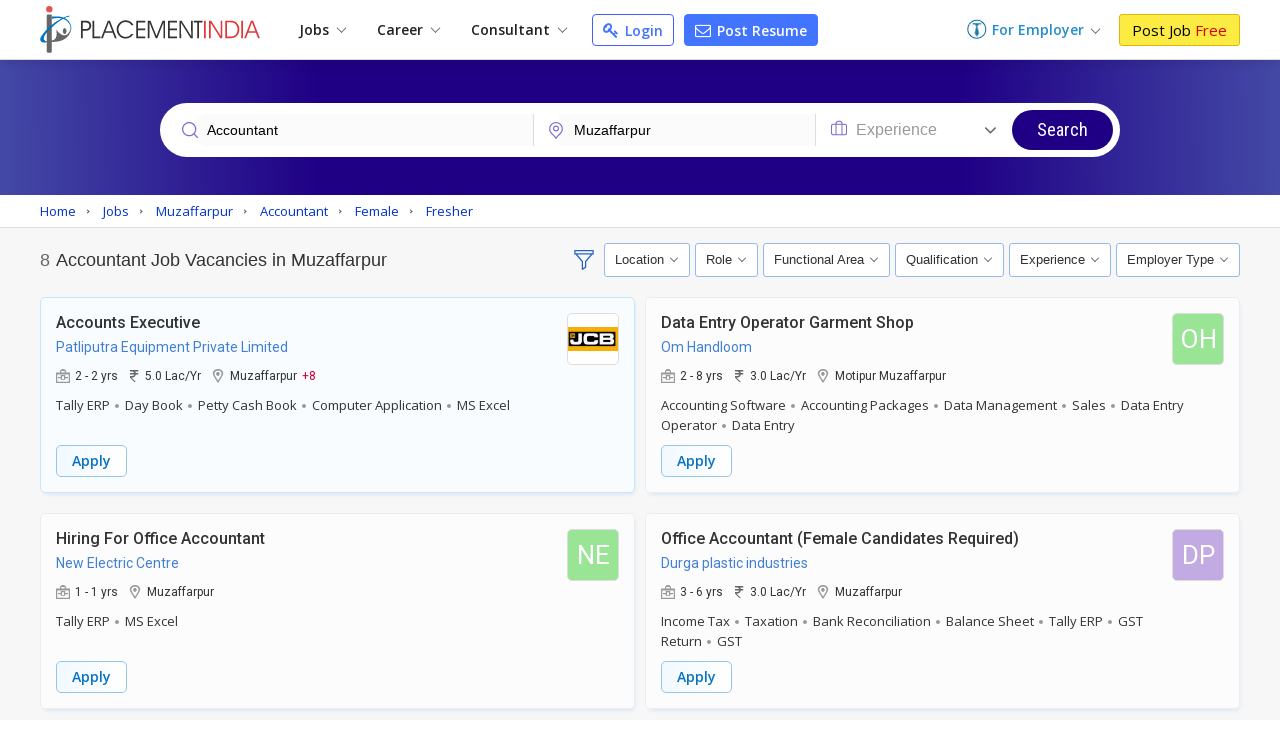

--- FILE ---
content_type: text/html; charset=UTF-8
request_url: https://www.placementindia.com/job-search/accountant-jobs-in-muzaffarpur.htm
body_size: 27442
content:
<!DOCTYPE html>
<html lang="en">
<head>
<meta charset="utf-8">
<meta name="viewport" content="width=device-width, initial-scale=1, shrink-to-fit=no"> 
<title>Accountant Jobs in Muzaffarpur,Accountant Job Vacancies in Muzaffarpur Bihar</title>
<meta name="description" content="Apply to Accountant Jobs in Muzaffarpur on Placementindia.com, Post Your Resume for Explore Accountant Job Openings in Muzaffarpur Now!" />
	<meta name="keywords" content="accountant jobs in muzaffarpur,accountant job vacancies in muzaffarpur,job opportunities in accountant in muzaffarpur, Apply accountant Jobs in muzaffarpur, accountant Jobs in muzaffarpur,accountant Jobs in muzaffarpur bihar" />
		<link rel="canonical" href="https://www.placementindia.com/job-search/accountant-jobs-in-muzaffarpur.htm" />
		<link rel="preconnect" href="https://www.google-analytics.com">
	<link rel="preconnect" href="https://static.placementindia.com">
	<link rel="preconnect" href="https://dynamic.placementindia.com">
	<link rel="preconnect" href="https://pagead2.googlesyndication.com">
	<link rel="preconnect" href="https://fonts.googleapis.com">
	<link rel="preconnect" href="https://fonts.gstatic.com">
	<link rel="preconnect" href="https://code.jquery.com"> 
	<link rel="dns-prefetch" href="https://www.google-analytics.com">
	<link rel="dns-prefetch" href="https://static.placementindia.com">
	<link rel="dns-prefetch" href="https://dynamic.placementindia.com">
	<link rel="dns-prefetch" href="https://pagead2.googlesyndication.com">
	<link rel="dns-prefetch" href="https://fonts.googleapis.com">
	<link rel="dns-prefetch" href="https://fonts.gstatic.com">
	<link rel="dns-prefetch" href="https://code.jquery.com"> 
	<link href="https://googleads.g.doubleclick.net" rel="dns-prefetch">
	<link href="https://partner.googleadservices.com" rel="dns-prefetch">
	<link href="https://adservice.google.co.in" rel="dns-prefetch">
	<link href="https://adservice.google.com" rel="dns-prefetch">
	<link href="https://www.google.co.in" rel="dns-prefetch">
	<link href="https://www.google.com" rel="dns-prefetch">
	<link href="https://connect.facebook.net" rel="dns-prefetch">	
	<script>
var baseurl = "https://www.placementindia.com";
var imgbaseurl = "https://static.placementindia.com";
var mainBaseurl = "https://www.placementindia.com";
var seekerBaseurl = "https://jobseeker.placementindia.com";
var myBaseurl = "https://my.placementindia.com";
</script>
<link rel="preload" as="style" href="https://static.placementindia.com/css/small_common.css">
<link rel="stylesheet" href="https://static.placementindia.com/css/small_common.css">
<link rel="stylesheet" href="https://static.placementindia.com/css/token-input.css">
<style>
.fw{width:1200px;margin:auto;}.seeker_top_header{background:#fff;position:sticky;top:0;left:0;right:0;z-index:99;box-shadow:0 2px 10px rgba(0,0,0,0.12);font-family:'Open Sans',sans-serif;border-bottom:1px solid #ddd;}.seeker_top_header .rec_login_bt{border:solid 1px #3866cf;padding:3px 10px;margin-right:10px;border-radius:3px;color:#fff;background:#4976d1;font-size:12px;font-weight:700;display:none;float:right;margin-top:6px;}.seeker_top_header .rec_login_bt img{vertical-align:middle;margin-right:2px;}.seeker_top_header .rec_login_bt:hover{background:#17409f;color:#fff}.seeker_top_header .menu_icon{display:none;float:left}.th-inner{display:flex;align-items:center;justify-content:space-between;position:relative;}.thi-left{display:flex;align-items:center;}.thi-right{display:flex;align-items:center;}.thi-right .help-center{margin-right:20px;}.thi-right .help-center a{font-size:14px;display:inline-block;color:#3c86d8;}.thi-right .help-center a i.fa{font-size:16px;display:inline-block;vertical-align:middle;margin-right:2px;}.thi-right._other{font-size:14px;color:#666}.thi-right._other span{font-weight:600;padding-left:5px;color:#08c}.thi-right._other a{padding:7px 10px;background:linear-gradient(90deg,#0972c1,#40a5f0);margin-left:15px;color:#fff;border-radius:3px;line-height:18px;font-weight:500;font-family:'Roboto',sans-serif;}.thi-right._other a .fa{margin-right:4px;}.seeker_top_header .pi_logo{float:left;margin:6px 15px 6px 0px;display:block;width:228px;line-height:0}.seeker_top_header .pi_logo_blog{margin:6px 15px 6px 0px;display:inline-block;max-width:100%;line-height:0}.seeker_top_header .pi_logo_blog img{max-width:100%;height:auto;}.top_menu #tml_top_new{display:flex;flex-wrap:wrap;margin:0;padding:0;list-style:none;align-items:center;position:relative;}#tml_top_new>li{position:relative;}#tml_top_new>li>a{display:block;padding:7px 16px;font-size:14px;color:#222;font-weight:600;text-align:center;position:relative}#tml_top_new>li>a .arrowDown{width:6px;height:6px;border:solid 1px #666;border-width:1px 1px 0px 0px;transform:translateY(-50%)rotateZ(135deg);display:inline-block;margin-left:5px;}#tml_top_new>li>a.link_login{border:solid 1px #3679db;border-radius:5px;color:#0022cb;background:linear-gradient(90deg,#edfbff,#fff);line-height:13px;}#tml_top_new>li.active>a,#tml_top_new>li:hover>a,#tml_top_new>li.hover>a{background:#f1f1f1;}#tml_top_new .jobs-dorpdown>a:after,#tml_top_new .career-dropdown>a:after,#tml_top_new .cusultant-dropdown>a:after{content:'';position:absolute;top:calc(100% - 4px);left:0;height:2px;width:100%;background:#0f9ee1;opacity:0;transition:all 0.3s ease;}#tml_top_new .jobs-dorpdown:hover>a:after,#tml_top_new .career-dropdown:hover>a:after,#tml_top_new .cusultant-dropdown:hover>a:after{opacity:1;}#tml_top_new .jobs-dorpdown-meun,#tml_top_new .career-dropdown-menu,#tml_top_new .consultant-dropdown-menu,#tml_top_new .fresh-jobs-dropdown-menu{display:none;position:absolute;top:100%;background:#fff;z-index:1;}#tml_top_new .jobs-dorpdown .jobs-dorpdown-meun{display:none;position:absolute;background:#fff;left:0;top:100%;min-width:160px;box-shadow:1px 1px 5px rgba(0,0,0,0.20);transition:all 0.3s ease;}#tml_top_new .jobs-dorpdown .jobs-dorpdown-meun li{border-bottom:1px solid #f6f6f6;font-family:'Open Sans',sans-serif;}#tml_top_new .jobs-dorpdown .jobs-dorpdown-meun li:last-child{border-bottom:none;}#tml_top_new .jobs-dorpdown .jobs-dorpdown-meun li a{display:block;padding:7px 15px;color:#666;font-size:13px;position:relative;transition:all 0.3s ease;}#tml_top_new .jobs-dorpdown .jobs-dorpdown-meun li:hover a{background:#f4f4f4;}#tml_top_new .jobs-dorpdown .jobs-dorpdown-meun>li>a:after{content:'\f105';position:absolute;right:10px;top:10px;font-size:13px;color:#999;font-family:'FontAwesome';}#tml_top_new .jobs-dorpdown .jobs-dorpdown-meun .jobs-dorpdown-submeun{display:none;position:absolute;background:#f4f4f4;width:200px;box-shadow:1px 1px 2px rgba(0,0,0,0.20);top:0;bottom:0;left:160px;transition:all 0.3s ease;}#tml_top_new .jobs-dorpdown .jobs-dorpdown-meun li:hover .jobs-dorpdown-submeun{display:block;}#tml_top_new .jobs-dorpdown .jobs-dorpdown-meun .jobs-dorpdown-submeun>li:hover a{color:#03c}#tml_top_new .jobs-dorpdown .fresh-jobs-dropdown-menu{width:450px;background:#fff;box-shadow:0px 5px 5px 0 rgba(0,0,0,0.20);padding:15px;border-radius:0px 0px 10px 10px;display:none;flex-wrap:wrap;font-family:'Open Sans',sans-serif;transition:all 0.3s ease;}#tml_top_new .jobs-dorpdown .fresh-jobs-dropdown-menu:after,#tml_top_new .jobs-dorpdown .fresh-jobs-dropdown-menu:before{content:'';display:table;}#tml_top_new .jobs-dorpdown .fresh-jobs-dropdown-menu:after{clear:both;}#tml_top_new .jobs-dorpdown .fresh-jobs-dropdown-menu>li.ra-menu{width:calc(50% - 15px);box-sizing:border-box;float:left;margin-right:30px;border-right:1px solid #eee;position:relative;}#tml_top_new .jobs-dorpdown .fresh-jobs-dropdown-menu>li.ra-menu:last-child{margin-right:0;border-right:none;}#tml_top_new .jobs-dorpdown .fresh-jobs-dropdown-menu>li.ra-menu>ul{display:block;}#tml_top_new .jobs-dorpdown .fresh-jobs-dropdown-menu>li.ra-menu>ul>li>a{display:block;max-width:100%;white-space:nowrap;overflow:hidden;text-overflow:ellipsis;padding:7px 0;font-size:14px;color:#888}#tml_top_new .jobs-dorpdown .fresh-jobs-dropdown-menu .ra-menu-title{font-weight:600;color:#333;padding:7px 0px;font-size:14px;}#tml_top_new .jobs-dorpdown .fresh-jobs-dropdown-menu>li.ra-menu>ul>li.dropdown{position:static;}#tml_top_new .jobs-dorpdown .fresh-jobs-dropdown-menu>li.ra-menu>ul>li.dropdown>a{position:relative;display:block;white-space:nowrap;overflow:hidden;text-overflow:ellipsis;padding-right:15px}#tml_top_new .jobs-dorpdown .fresh-jobs-dropdown-menu>li.ra-menu>ul>li.dropdown>a:after{content:'';height:5px;width:5px;border:solid #666;border-width:1px 1px 0 0;transform:rotate(45deg);position:absolute;right:10px;top:14px;}#tml_top_new .jobs-dorpdown .fresh-jobs-dropdown-menu>li.ra-menu>ul>li.dropdown .dropdown-menu{position:absolute;display:none;z-index:1;transition:all 0.3s ease}#tml_top_new .jobs-dorpdown .fresh-jobs-dropdown-menu>li.ra-menu>ul>li.dropdown:hover .dropdown-menu{display:flex;flex-wrap:wrap;top:0;left:100%;background:#fff;border-radius:10px;padding:15px;border:1px solid #ddd;width:450px;box-shadow:0px 5px 5px 0px rgba(0,0,0,0.12)}#tml_top_new .jobs-dorpdown .fresh-jobs-dropdown-menu>li.ra-menu>ul>li.dropdown .dropdown-menu>li{width:50%;padding-left:10px;padding-right:10px;box-sizing:border-box;}#tml_top_new .jobs-dorpdown .fresh-jobs-dropdown-menu>li.ra-menu>ul>li.dropdown .dropdown-menu>li>a{display:block;font-size:14px;line-height:20px;padding:5px 0;white-space:nowrap;overflow:hidden;text-overflow:ellipsis;color:#888}#tml_top_new .jobs-dorpdown .fresh-jobs-dropdown-menu>li.ra-menu>ul>li.dropdown .dropdown-menu>li>a.view-all{color:#4374ff;font-size:13px;font-weight:600;}#tml_top_new .jobs-dorpdown .fresh-jobs-dropdown-menu>li.ra-menu>ul>li.dropdown .dropdown-menu>li:hover>a{color:#06c}#tml_top_new .jobs-dorpdown .fresh-jobs-dropdown-menu>li.oc-menu{width:20%;box-sizing:border-box;float:left;}#tml_top_new .jobs-dorpdown .fresh-jobs-dropdown-menu>li.oc-menu>ul>li{border-top:1px solid #eee;}#tml_top_new .jobs-dorpdown .fresh-jobs-dropdown-menu>li.oc-menu>ul>li>a{display:inline-block;max-width:100%;white-space:nowrap;overflow:hidden;text-overflow:ellipsis;padding:3px 0;font-size:14px;color:#888}#tml_top_new .jobs-dorpdown .fresh-jobs-dropdown-menu>li>ul>li:hover>a{color:#06c;}#tml_top_new .career-dropdown .career-dropdown-menu{width:450px;background:#fff;box-shadow:0px 5px 5px 0 rgba(0,0,0,0.20);padding:15px;border-radius:0px 0px 10px 10px;display:none;flex-wrap:wrap;font-family:'Open Sans',sans-serif;transition:all 0.3s ease;}#tml_top_new .career-dropdown.hover .career-dropdown-menu{display:flex;justify-content:space-between;}#tml_top_new .career-dropdown .career-dropdown-menu>li{width:calc(50% - 15px);box-sizing:border-box;float:left;margin-right:30px;border-right:1px solid #eee;}#tml_top_new .career-dropdown .career-dropdown-menu>li:last-child{margin-right:0;border-right:none;}#tml_top_new .career-dropdown .career-dropdown-menu>li>ul>li>a{display:block;max-width:100%;white-space:nowrap;overflow:hidden;text-overflow:ellipsis;padding:7px 0;font-size:14px;color:#888}#tml_top_new .career-dropdown .career-dropdown-menu>li>ul>li:first-child>a{font-weight:600;color:#333;}#tml_top_new .career-dropdown .career-dropdown-menu>li>ul>li:hover>a{color:#06c}#tml_top_new .cusultant-dropdown .consultant-dropdown-menu{width:750px;background:#fff;box-shadow:0px 5px 5px 0 rgba(0,0,0,0.20);padding:15px;border-radius:0px 0px 10px 10px;display:none;flex-wrap:wrap;font-family:'Open Sans',sans-serif;transition:all 0.3s ease;}#tml_top_new .cusultant-dropdown .consultant-dropdown-menu:after,#tml_top_new .cusultant-dropdown .consultant-dropdown-menu:before{content:'';display:table;}#tml_top_new .cusultant-dropdown .consultant-dropdown-menu:after{clear:both;}#tml_top_new .cusultant-dropdown .consultant-dropdown-menu>li.ra-menu{width:calc(66.66% - 30px);box-sizing:border-box;float:left;margin-right:30px;}#tml_top_new .cusultant-dropdown .consultant-dropdown-menu>li.ra-menu>ul{display:grid;grid-template-columns:1fr 1fr;gap:0 30px}#tml_top_new .cusultant-dropdown .consultant-dropdown-menu>li.ra-menu>ul>li>a{display:block;max-width:100%;white-space:nowrap;overflow:hidden;text-overflow:ellipsis;padding:7px 0;font-size:14px;color:#888;}#tml_top_new .cusultant-dropdown .consultant-dropdown-menu .ra-menu-title{font-weight:600;color:#333;padding:7px 0px;font-size:14px;margin-bottom:10px;padding-bottom:5px;border-bottom:1px solid #eee}#tml_top_new .cusultant-dropdown .consultant-dropdown-menu>li.oc-menu{width:33.33%;box-sizing:border-box;float:left;border-right:none;margin-right:0}#tml_top_new .cusultant-dropdown .consultant-dropdown-menu>li.oc-menu>ul>li>a{display:inline-block;max-width:100%;white-space:nowrap;overflow:hidden;text-overflow:ellipsis;padding:5px 0;font-size:15px;color:#888}#tml_top_new .cusultant-dropdown .consultant-dropdown-menu>li>ul>li:hover>a{color:#06c;}#tml_top_new>li>a.post-resume{border-radius:2px;color:#fff;background:#4374ff;line-height:10px;padding:9px 10px;margin-left:10px;font-size:14px;border:1px solid #4374ff;border-radius:4px;}#tml_top_new>li>a.post-resume:hover{background:#033ee5;}.recruiterZ{font-weight:bold;}#tml_top_new>li>a.my_acc_tab{border:1px solid #dadfff;border-radius:2px;background:#fff;color:#4374ff;line-height:10px;padding:9px 10px;margin:0 15px;font-size:14px;}#tml_top_new>li>a.link_login{border:1px solid #435eff;border-radius:2px;background:#fff;color:#4374ff;line-height:10px;padding:9px 10px;margin-left:10px;font-size:14px;border-radius:4px;}#tml_top_new>li>a.link_login:hover{background:#eff1ff;}#tml_top_new>li>a.post-resume>i.fa{color:#fff;font-size:16px;line-height:12px;}#tml_top_new>li>a.link_login>i.fa{color:#4374ff;font-size:16px;line-height:12px;}#tml_top_new>li>a.post-resume .fa,#tml_top_new>li>a.link_login .fa{vertical-align:inherit;margin-right:2px;}.th-inner .seeker_tmr{display:flex;flex-wrap:wrap;margin:0;padding:0;list-style:none;align-items:center;}.th-inner .seeker_tmr>li.emp-dropdown{padding:12px 0;position:relative;margin-right:20px;}.th-inner .seeker_tmr>li.emp-dropdown>a{display:flex;align-items:center;justify-content:center;}.th-inner .seeker_tmr>li.emp-dropdown>a img{margin-right:5px;}.th-inner .seeker_tmr>li.emp-dropdown>a span{font-size:14px;color:#228ecd;font-weight:600;line-height:1.5em;}.th-inner .seeker_tmr>li.emp-dropdown>a .arrowDown{width:6px;height:6px;border:solid 1px #666;border-width:1px 1px 0px 0px;transform:translateY(-50%)rotateZ(135deg);display:inline-block;margin:5px 0px 0px 8px;}.th-inner .seeker_tmr>li.emp-dropdown>a i.fa{margin-left:5px;display:inline-block;color:#228ecd;font-size:20px;}.th-inner .seeker_tmr>li:last-child>a{display:block;background:#fceb42;border:1px solid #e1b70c;font-size:15px;border-radius:3px;text-shadow:none;padding:7px 12px;line-height:1.1em;color:#000;}.th-inner .seeker_tmr>li:last-child>a:hover{background:#edd90a;}.th-inner .seeker_tmr>li:last-child>a span{font-weight:400;color:#d00;text-shadow:none;}.emp-dropdown-menu{display:none;position:absolute;min-width:210px;top:100%;left:0;background:#fff;box-shadow:0px 4px 9px #ccc;text-align:left;transition:all 0.3s ease;}.emp-dropdown-menu>li{border-bottom:1px solid #f6f6f6;}.emp-dropdown-menu>li:last-child{border-bottom:none;}.emp-dropdown-menu>li>a{display:block;padding:7px 15px;color:#888;font-size:15px;transition:all 0.3s ease;}.emp-dropdown-menu>li>a:hover{background:#e0e8ff;color:#03c}.emp-dropdown-menu>li>a.contact-phone{display:block;padding:10px;background:#fafafa}.emp-dropdown-menu>li>a.contact-phone .help-phone{display:block;font-size:14px;font-weight:600;color:#c30;line-height:20px;letter-spacing:1px;}.emp-dropdown-menu>li>a.contact-phone .help-time{display:block;line-height:18px;font-size:12px;color:#666;padding-left:10px;}.th-inner .seeker_tmr>li.job-dropdown{padding:0px 25px 0px 0px;position:relative;margin-right:10px;}.th-inner .seeker_tmr>li.job-dropdown>a{display:flex;align-items:center;justify-content:center;}.th-inner .seeker_tmr>li.job-dropdown>a img{margin-right:10px;max-width:35px;max-height:35px;width:auto;height:auto;border-radius:50%}.th-inner .seeker_tmr>li.job-dropdown>a span{font-size:14px;color:#228ecd;font-weight:600;line-height:1.3em;white-space:nowrap;overflow:hidden;text-overflow:ellipsis;max-width:100px}.th-inner .seeker_tmr>li.job-dropdown>a span>span{font-size:10px;color:#666;font-weight:400;display:block;}.th-inner .seeker_tmr>li.job-dropdown>a i.fa{position:absolute;top:2px;right:10px;color:#999;font-size:16px;}.seeker_menu_dropdown{display:none;position:absolute;min-width:200px;top:100%;right:-5px;background:#fff;box-shadow:0px 1px 5px #ccc;text-align:left;transition:all 0.3s ease;border:solid 1px #b9e4fd;}.seeker_menu_dropdown:after{content:'';position:absolute;top:-15px;right:15px;border:7px solid transparent;border-bottom-color:#228ecd}.seeker_menu_dropdown>li{border-bottom:1px solid #f6f6f6;}.seeker_menu_dropdown>li:last-child{border-bottom:none;}.seeker_menu_dropdown>li>a{display:block;padding:7px 15px;color:#666;font-size:13px;transition:all 0.3s ease;}.seeker_menu_dropdown>li:hover{background:#f7f7f7}.seeker_menu_dropdown>li>a.logout{color:#228ecd;}.seeker_menu_dropdown>li>a i.fa{margin-right:5px;}.des_search_form{display:flex;justify-content:center;align-items:center;border:solid 7px #fff;border-radius:30px;background:#fff}.des_search_form .skill_f{width:40%;border-right:solid 1px #ddd}.des_search_form .skill_f .float_input{border-top-left-radius:30px;border-bottom-left-radius:30px;}.des_search_form .loca_f{width:30%;border-right:solid 1px #ddd}.des_search_form .loca_f.big_fild{width:70%;}.des_search_form .loca_f.big_fild .float_input{border-top-left-radius:30px;border-bottom-left-radius:30px;}.des_search_form .exp_f{width:20%}.des_search_form .skill_f,.des_search_form .loca_f,.des_search_form .exp_f{position:relative;padding-left:25px;}.des_search_form .skill_f img,.des_search_form .loca_f img,.des_search_form .exp_f img{position:absolute;top:8px;left:15px;z-index:1}.des_search_form .rec_submit_bt{background:#1f0085;color:#fff;padding:20px 25px;line-height:0px;border:none;width:100%;font-size:18px;font-family:'Roboto Condensed',sans-serif;cursor:pointer;border-radius:30px;}.des_search_form .rec_submit_bt:hover{background:#e65050;}.des_search_form .float_input{font-size:14px;padding:8px 15px;display:block;width:100%;background:#fbfbfb;border:none;color:#000;box-sizing:border-box;outline:none}.ipsb-sec{background:linear-gradient(269deg,#4449a6,#1f0085 25%,#1f0085 75%,#4449a6)}.ipsb-inner{display:flex;align-items:center;min-height:135px;padding:20px 0 15px 0;box-sizing:border-box;max-width:80%;margin:0 auto;}.ipsb-inner>div{width:100%;}.ipsb-inner .ipsb-st{color:#fff;font-weight:400;margin-bottom:7px;margin-left:19px;font-size:18px;}.ipsb-sec .ipsb-title{font-size:18px;font-weight:500;font-family:'Roboto',sans-serif;color:#fff;line-height:25px;margin-bottom:7px;text-align:center}.ipsb-sec .recent-search{display:flex;align-items:center;flex-wrap:wrap;color:#ccc;font-size:12px;text-shadow:none;padding-left:20px;margin-top:5px;}.ipsb-sec .recent-search .rs-lbl{padding:0 5px;margin-top:7px;font-size:13px;color:#e9d1ff;font-weight:600;}.ipsb-sec .recent-search .rs-val{color:#fff;margin-left:5px;margin-top:7px;font-size:13px;}.ipsb-sec .recent-search .rs-val:hover{text-decoration:underline}.bc-sec{padding:5px 0;background:#eee;}.bc-sec .breadcrumb{margin:0;padding:0;list-style:none;display:flex;align-items:center;margin:0 -5px;}.bc-sec .breadcrumb>li{padding:0 5px;position:relative;color:#555;font-family:'Open Sans',sans-serif;font-size:12px;line-height:18px;}.bc-sec .breadcrumb>li:first-child:before{display:none;}.bc-sec .breadcrumb>li:before{content:'\00BB';font-family:verdana;margin-right:5px;}.bc-sec .breadcrumb>li>a{color:#999;}.ipsb-sec .breadcrumb{margin:0;padding:0;list-style:none;display:flex;align-items:center;margin:0 -5px;}.ipsb-sec .breadcrumb>li{padding:0;position:relative;color:#fff;font-family:'Open Sans',sans-serif;font-size:13px;line-height:18px;}.ipsb-sec .breadcrumb>li>a{color:#6ddeff;}.ipsb-sec .breadcrumb>li:before{content:'/';margin:0 5px;}.ipsb-sec .breadcrumb>li:first-child:before{display:none;}.hpsb-sec{background:linear-gradient(269deg,#4449a6,#1f0085 25%,#1f0085 75%,#4449a6)}.hpsb-inner{display:flex;align-items:center;justify-content:center;min-height:220px;padding:30px 0;box-sizing:border-box;}.hpsb-left{width:80%;text-align:center}.hpsb-title{font-size:32px;font-weight:400;color:#fff;line-height:35px;margin-bottom:5px;}.hpsb-sub-title{font-size:16px;line-height:25px;color:#fff;margin-bottom:20px}.hpsb-bj{display:flex;align-items:center;justify-content:center;margin-top:25px;font-size:13px;font-family:'Open Sans',sans-serif;}.hpsb-bj-inner{display:flex;align-items:center;justify-content:center;border-radius:25px;box-shadow:1px 0px 10px rgba(0,0,0,0.12);}.hpsb-bj .bj-lbl{background:#4324c5;color:#fff;text-transform:uppercase;padding:10px 15px;line-height:18px;border-radius:6px 0px 0px 6px}.hpsb-bj .bj-list{display:flex;align-items:center;margin:0;padding:0px 10px 0px 0px;list-style:none;background:#493a95;border-radius:0px 6px 6px 0px}.hpsb-bj .bj-list>li{position:relative;}.hpsb-bj .bj-list>li>a{padding:10px 12px;color:#fff;font-size:13px;line-height:18px;display:block;}.hpsb-bj .bj-list>li>a:hover{text-decoration:underline}.hpsb-bj .bj-list .bjm-list{display:none;position:absolute;top:100%;left:0;width:150px;background:#fff;box-shadow:0 0 5px #ccc;z-index:1;transition:all 0.3s ease;border:solid 1px #ccc;text-align:left}.hpsb-bj .bj-list li:hover .bjm-list{display:block;}.bjm-list>li{border-bottom:1px solid #eee;}.bjm-list>li:last-child{border-bottom:none;}.bjm-list>li>a{display:block;font-size:12px;line-height:20px;color:#03c;padding:5px 15px;transition:all 0.3s ease;}.bjm-list>li:hover>a{background:#f5f5f5;color:#03c;}.eih-searh .eih-dropdown{position:relative;text-align:left}.eih-searh .hst{display:flex;border-radius:25px 0 0 25px;align-items:center;justify-content:space-between;padding:8px 15px;cursor:pointer;box-sizing:border-box;}.eih-searh .hst .hst-txt{font-size:16px;color:#999;font-weight:400}.eih-searh .hst .hst-txt.colBlack{color:#333;font-size:14px}.eih-searh .hst i.fa{font-size:20px;color:#666}.eih-searh .hst-list{display:none;position:absolute;top:100%;left:-23px;right:0;border-radius:0 0 15px 15px;box-shadow:0 0 5px #ddd;border:1px solid #eee;background:#fff;margin:0;padding:0;z-index:9;max-height:230px;overflow:auto;font-size:14px;}.eih-searh .hst-list li{padding:10px 15px;border-bottom:1px solid #eee;color:#000;cursor:pointer}.eih-searh .hst-list li:hover{color:#000;background:#f5f5f5;will-change:transform}.eih-searh .hst-list li:last-child{border-bottom:none}.eih-searh-ind .eih-dropdown-ind{position:relative;text-align:left}.eih-searh-ind .hst-ind{display:flex;border-radius:25px 0 0 25px;align-items:center;justify-content:space-between;padding:8px 15px;cursor:pointer;box-sizing:border-box;}.eih-searh-ind .hst-ind .hst-txt-ind{font-size:16px;color:#999;font-weight:400}.eih-searh-ind .hst-ind .hst-txt-ind.colBlack{color:#333;font-size:14px}.eih-searh-ind .hst-ind i.fa{font-size:20px;color:#666}.eih-searh-ind .hst-list-ind{display:none;position:absolute;top:100%;left:-23px;right:0;border-radius:0 0 15px 15px;box-shadow:0 0 5px #ddd;border:1px solid #eee;background:#fff;margin:0;padding:0;z-index:9;max-height:230px;overflow:auto;font-size:14px;}.eih-searh-ind .hst-list-ind li{padding:10px 15px;border-bottom:1px solid #eee;color:#000;cursor:pointer}.eih-searh-ind .hst-list-ind li:hover{color:#000;background:#f5f5f5;will-change:transform}.eih-searh-ind .hst-list-ind li:last-child{border-bottom:none}.blog-navbar{display:flex;align-items:center;}.blog-navbar>li{padding-top:10px;padding-bottom:10px}.blog-navbar>li>a{display:flex;align-items:center;padding:0 20px;border-right:1px solid #eee;font-size:15px;color:#222}.blog-navbar>li:last-child>a{border-right:none;}.blog-navbar>li i.fa-file-text-o{display:inline-block;vertical-align:middle;margin-right:5px;color:#999}.blog-navbar>li.subscribe>a{display:block;background:#fceb42;border:1px solid #e1b70c;font-size:15px;border-radius:3px;text-shadow:none;padding:7px 12px;line-height:1.1em;color:#000;line-height:0}.blog-navbar>li.subscribe>a:hover{background:#edd90a;}.blog-navbar>li.subscribe>a span{display:none}.blog-navbar .dropdown{position:relative;}.blog-navbar .dropdown>a:after{content:'';display:inline-block;vertical-align:middle;margin-left:5px;margin-top:7px;border:5px solid transparent;border-top-color:#999}.blog-navbar .dropdown-menu{display:none;position:absolute;top:100%;left:0;background:#fff;z-index:1;box-shadow:0px 5px 5px 0px rgba(0,0,0,0.12);border-radius:0px 0px 3px 3px;border:1px solid #eee;min-width:220px;max-height:250px;overflow-x:auto;scrollbar-width:thin;transition:all 0.3s ease}.blog-navbar .dropdown:hover .dropdown-menu{display:block;}.blog-navbar .dropdown-menu::-webkit-scrollbar{width:5px;}.blog-navbar .dropdown-menu::-webkit-scrollbar-track{background:#eee;}.blog-navbar .dropdown-menu::-webkit-scrollbar-thumb{background:#ccc;}.blog-navbar .dropdown-menu::-webkit-scrollbar-thumb:hover{background:#555;}.blog-navbar .dropdown-menu li{border-bottom:1px solid #eee}.blog-navbar .dropdown-menu li:last-child{border-bottom:none}.blog-navbar .dropdown-menu li a{display:block;padding:7px 15px;font-size:12px;color:#666;transition:all 0.3s ease}.blog-navbar .dropdown-menu li:hover a{color:#3aaaf8;}.blog-navbar .blog-search{position:absolute;top:100%;background:#fff;left:-1px;width:100%;border:2px solid #3aaaf8;box-shadow:0px 5px 5px 0px rgba(0,0,0,0.12);display:none;border-radius:0 0 3px 3px;}.blog-navbar .blog-search:before{content:'';position:absolute;top:-20px;right:15px;border:10px solid transparent;border-bottom-color:#3aaaf8}.blog-navbar .blog-search:after{content:'';position:absolute;top:-19px;right:15px;border:10px solid transparent;border-bottom-color:#fff;}.blog-search .bs-input{box-sizing:border-box;padding:15px;border:none;outline:none;font-size:16px;color:#666;float:left;width:calc(100% - 45px);}.blog-search .bs-close{background:transparent;border:none;color:#666;font-size:16px;padding:15px;cursor:pointer;float:right;}.blog-search .bs-mobile{display:none}.blog-search .bs-ig{display:flex;border:1px solid #3b71c2;border-radius:25px;width:300px;}.blog-search .bs-ic{width:100%;flex-grow:1;padding:7px 15px;border:none;outline:none;font-size:14px;line-height:18px;border-radius:25px 0 0 25px}.blog-search .btn-bs{background:#3b71c2;color:#fff;padding:5px 10px;border:none;outline:none;border-radius:0px 25px 25px 0;line-height:0;cursor:pointer;}.blog-search .btn-bs svg{width:20px;height:20px;fill:#fff}.seeker_top_header .navbar-toggler{display:none;transition:all 0.3s ease}@media(max-width:1024px){.fw{width:100%;box-sizing:border-box;padding-left:10px;padding-right:10px}.blog-navbar>li>a{padding:0 15px;font-size:14px}#rec_top_m li.signup_bt a span,#rec_top_m li.contact_bt a.cont_bt span{padding:6px 10px}#rec_top_m li.job_seeker_bt{margin-left:7px;padding-left:10px}#tml_top_new>li>a{padding:7px}.th-inner .seeker_tmr>li.emp-dropdown{margin-right:7px;}.th-inner .seeker_tmr>li:last-child>a{padding:7px;}}@media(max-width:800px){.navbar-collapse{display:none;position:absolute;top:100%;left:0;width:100%;background:#fff;border-radius:0 0 3px 3px;border:1px solid #ddd;box-shadow:5px 5px 5px 0px rgba(0,0,0,0.12)}.seeker_top_header .navbar-toggler{display:inline-block;padding:2px 10px;border:1px solid #3aaaf8;background:#fff;border-radius:3px;color:#3aaaf8;font-size:20px}.navbar-collapse .blog-navbar{display:block;}.blog-navbar>li{border-right:none;border-bottom:1px solid #ddd;padding:0}.blog-navbar>li>a{display:block;padding:10px 15px;position:relative;}.blog-navbar .dropdown:hover .dropdown-menu,.blog-navbar .dropdown:focus .dropdown-menu{display:none}.blog-navbar .dropdown.open .dropdown-menu{display:block;}.blog-navbar .dropdown>a:after{position:absolute;top:10px;right:15px}.blog-navbar .dropdown-menu{position:static;width:100%;height:auto;box-shadow:none;border:none;border-top:1px solid #eee;}.blog-navbar .dropdown-menu li a{position:relative;}.blog-navbar .dropdown-menu li a:before{content:'\f105';font-size:12px;color:#999;display:inline-block;font-family:'FontAwesome';margin-right:7px}.blog-search{margin-left:auto;margin-right:10px;}.blog-search .bs-toggle-dropdown{display:none;position:absolute;top:100%;left:0;right:0;padding:10px;background:#fff;z-index:9;border-top:1px solid #eee;box-shadow:0px 5px 5px 0px rgba(0,0,0,0.20);transition:all 0.3s ease}.blog-search .bs-toggle-dropdown:after{content:'';position:absolute;top:-7px;right:55px;height:10px;width:10px;border-top:1px solid #eee;border-right:1px solid #eee;transform:rotate(-45deg);background:#fff}.blog-search .bs-ig{width:100%}.blog-search .bs-mobile{line-height:0;width:30px;height:30px;display:flex;align-items:center;justify-content:center;}.blog-search .bs-mobile svg{width:20px;height:20px;fill:#999}.th-inner{justify-content:flex-start;}.blog-navbar>li.subscribe{padding:2px;}.blog-navbar>li.subscribe>a{display:block;background:#fceb42;border:1px solid #e1b70c;font-size:15px;border-radius:3px;text-shadow:none;padding:7px 12px;line-height:1.1em;color:#000;line-height:inherit}.blog-navbar>li.subscribe>a:hover{background:#edd90a;}.blog-navbar>li.subscribe>a span{display:block}.blog-navbar>li.subscribe>a svg{display:none}}.mb10px{margin-bottom:10px;}.rec_box_01{padding:30px 0;background:#f7f7f7;border-bottom:solid 3px #f7f7f7}.rec_hed_title{position:relative;}.rec_hed_title h2{font-size:20px;color:#000;line-height:24px;font-weight:500}.hed_title_01 h2{font-size:18px;color:#000;line-height:24px;font-weight:500;margin-bottom:10px}.hed_title_01 h2 span{color:#c03}.acco_faq_list{font-size:14px;color:#666;line-height:20px}.acco_faq_list .acordian-row{border-bottom:solid 1px #eee}.acco_faq_list .acordian-row .heading03{padding:15px 20px 15px 0;color:#333;font-size:15px;font-weight:500;margin:0;position:relative;cursor:pointer;font-family:'Roboto',sans-serif}.acco_faq_list .acordian-row .heading03:after{content:'+';color:#7986e3;position:absolute;right:0;font-weight:300;font-size:28px;top:25%;line-height:0;font-family:Arial,Helvetica,sans-serif;background:#e7f2ff;border-radius:3px;padding:15px 7px;}.acco_faq_list .acordian-row .heading03.active:after{content:'-';padding:16px 11px;}.acco_faq_list .acordian-row .acordian-box{padding:0 0 22px;display:none}.acco_faq_list .acordian-row .acordian-box p{line-height:1.4;margin:5px 0}.acco_faq_list .acordian-row .acordian-box ul{list-style:disc;margin:10px 0 0 20px}.acco_faq_list .acordian-row:last-child{border:none}.help_sec{text-align:center;padding-top:20px;font-size:20px}.help_sec a{background:#e34a4a;color:#fff;padding:7px 15px;border-radius:5px;display:inline-block;box-sizing:border-box;border:solid 1px #e34a4a;width:140px;font-size:15px;margin-top:15px}.help_sec a:hover{background:#b82020}.spb-sec{padding:15px 0 20px;background:#f7f7f7}.sjc-list{display:flex;flex-wrap:wrap;margin-left:-5px;margin-right:-5px}.sjc-list .sjc-iteam{width:50%;box-sizing:border-box;padding:0 5px;margin-bottom:20px}.sjc-list .sjc-iteam .sjci.premium{border-color:#c4e7ff;background:#f8fcff}.sjci{background:rgba(255,255,255,0.70);border:1px solid #e8edf3;border-radius:5px;padding:15px;position:relative;box-shadow:2px 4px 5px -3px #d3e2ef;font-family:'Roboto',sans-serif;transition:all .3s ease}.sjc-iteam.pr_list{cursor:pointer}.sjci:hover{border-color:#7eacce;background:rgba(255,255,255,1);box-shadow:0 0 20px #d3e2ef}.sjci .sjci-heading{width:calc(100% - 70px);margin-bottom:10px;white-space:nowrap;overflow:hidden;text-overflow:ellipsis}.sjci-heading .job-name{font-size:16px;font-weight:500;color:#333;line-height:20px;transition:all .3s ease}.sjci:hover .sjci-heading .job-name{color:#001d75}.sjci-heading .job-cname{font-size:14px;line-height:20px;color:#4380d4;margin-top:4px;transition:all .3s ease;font-weight:400;white-space:nowrap;overflow:hidden;text-overflow:ellipsis}.job-c-logo{position:absolute;top:15px;right:15px;height:50px;width:50px;border:1px solid #ddd;border-radius:5px;display:flex;align-items:center;justify-content:center;overflow:hidden;line-height:0;background:#fff}.job-c-logo span{font-size:26px;font-weight:400;color:#fff}.job-c-logo img{width:auto;height:auto;max-width:50px;max-height:50px}.sjci-need{width:100%;display:flex;box-sizing:border-box;margin-bottom:10px;}.sjci-need>li{display:flex;align-items:center;margin-right:10px;}.sjci-need>li img{margin-right:5px}.sjci-need>li a.more_city{position:relative;color:#c03;margin-left:5px}.sjci-need>li a.more_city .tooltiptext{visibility:hidden;max-width:150px;background-color:#555;color:#fff;text-shadow:none;text-align:center;border-radius:6px;padding:5px;position:absolute;z-index:1;bottom:125%;right:0;margin-left:-60px;opacity:0;transition:opacity 1s;font-size:12px;font-weight:400;line-height:16px;text-shadow:none}.sjci-need>li a.more_city .tooltiptext::after{content:'';position:absolute;top:100%;right:10%;margin-left:-5px;border-width:5px;border-style:solid;border-color:#555 transparent transparent}.sjci-need>li a.more_city:hover .tooltiptext{visibility:visible;opacity:1}.sjci-need>li>i.fa{color:#999;margin-right:3px}.sjci-need>li:last-child{margin-right:0px}.sjci-need-val,.sjci-need-lbl{display:block;font-size:12px;font-weight:400;color:#666;line-height:20px;white-space:nowrap;overflow:hidden;text-overflow:ellipsis}.sjci-need-val{font-size:13px;color:#000;font-weight:500}.sjci-skils{font-family:'Open Sans',sans-serif;font-size:13px;color:#333;line-height:18px;}.sjci-skils .sk_list{line-height:20px;overflow:hidden;text-overflow:ellipsis;display:-webkit-box;-webkit-line-clamp:2;-webkit-box-orient:vertical;min-height:40px;margin-bottom:10px;}.sjci-skils .sk_list span{padding:0px 5px 0px 10px;position:relative}.sjci-skils .sk_list span:after{content:'';position:absolute;top:8px;left:0px;width:4px;height:4px;background:#999;border-radius:50%;}.sjci-skils .sk_list span:first-child{padding-left:0}.sjci-skils .sk_list span:first-child:after{width:0px;height:0}.sjci-skils .apply_bt{display:flex;align-items:center;justify-content:space-between}.sjci-skils .apply_bt ._date{font-size:12px;color:#666}.sjci-skils .apply_bt .sjci-an{display:inline-block;font-size:14px;text-shadow:none;font-weight:600;padding:5px 15px;border-radius:5px;line-height:20px;background:linear-gradient(90deg,#f1f9ff,#fff);border:solid 1px #96c5e9;color:#0972c1;text-align:center}.sjci:hover .sjci-an{background:#0972c1;color:#fff;}.loadmore{display:inline-block;padding:10px 30px;border-radius:5px;border:1px solid #7eacce;color:#005ab3;background:#fff;font-size:15px;font-weight:400;transition:all .3s ease}.loadmore:hover{background:#cc3329;border-color:#780801;color:#fff}.loadmore i.fa{font-size:18px;margin-left:5px;display:inline-block;vertical-align:middle;line-height:0}.search_edit{cursor:pointer;display:none}.top_hed{display:flex;align-items:center;justify-content:space-between;margin-bottom:20px}.top_hed .page_tit_box{width:calc(100% - 470px);display:flex}.top_hed .page_tit_box .page_title{color:#333;font-weight:500;display:inline-block;font-size:18px;vertical-align:middle}.top_hed .page_tit_box span{font-weight:500;color:#666;font-size:18px;vertical-align:middle;margin-right:6px;}.filter_sec{display:flex;align-items:center;white-space:nowrap;font-size:13px;}.filter_sec .filt_label{display:inline-flex;align-items:center;cursor:pointer;margin-right:10px;}.filter_sec ul.filt_list{display:flex}.filter_sec ul li{background:#fff;padding:7px 25px 7px 10px;border:solid 1px #95b8ed;margin-right:5px;border-radius:3px;cursor:pointer;position:relative;}.filter_sec ul li:after{content:'';width:5px;height:5px;border:solid 1px #666;border-width:1px 1px 0px 0px;position:absolute;top:45%;right:12px;transform:translateY(-50%)rotateZ(135deg)}.filter_sec ul li.filt_more{color:#03c}.filter_sec ul li.filt_more img{vertical-align:middle}.filter_sec ul li:last-child{margin-right:0}.sjci._other_jobs{padding:7px 15px;background:#eef8ff;border-color:#9cc7e5;min-height:153px;box-sizing:border-box;}._other_jobs p{font-size:16px;font-weight:500;margin:0px 0 6px;line-height:25px}._other_jobs>span{font-size:12px;color:#03c;margin-bottom:5px;display:inline-block;cursor:pointer}._other_jobs .oth_list{display:flex;-webkit-box-orient:vertical;-webkit-box-direction:normal;-ms-flex-direction:column;flex-direction:column;gap:8px;overflow-x:auto;overflow-y:hidden;padding-bottom:7px;margin-bottom:8px;}._other_jobs .oth_list>li{display:-webkit-box;display:-ms-flexbox;display:flex;width:-webkit-max-content;width:-moz-max-content;width:max-content;gap:6px}._other_jobs .oth_list::-webkit-scrollbar-track{background-color:#eee}._other_jobs .oth_list::-webkit-scrollbar{height:6px;background-color:#eee}._other_jobs .oth_list::-webkit-scrollbar-thumb{background-color:#ddd}._other_jobs .oth_list li a{background:#fff;padding:5px 10px;border-radius:20px;border:solid 1px #ccc;display:block;color:#666;cursor:pointer}._other_jobs .oth_list li a:hover{border-color:#45a1f3}._other_jobs .oth_list li>span{background:#fff;padding:5px 10px;border-radius:20px;box-shadow:2px 2px 3px #bce3ff;border:solid 1px #ccc;display:flex;color:#666;cursor:pointer}._other_jobs .oth_list li>span b.fa{margin-left:5px;}._other_jobs .oth_list li a span,._other_jobs .oth_list li>span>span{display:block;font-weight:600;font-size:13px}.search_error{background:#fff;padding:40px 20px;border:solid 1px #ddd;box-shadow:3px 3px 3px #e7e7e7;box-sizing:border-box;width:80%;margin:auto;font-family:'Open Sans',sans-serif;border-radius:10px;font-size:14px;color:#666;display:flex;align-items:center;justify-content:center;margin-bottom:20px;flex-direction:column;text-align:center}.search_error .se-info{margin-top:20px;text-align:center}.search_error a{color:#03c;text-decoration:underline}.search_error a:hover{text-decoration:none}.search_error .text_01{font-size:18px;margin:0 0 5px;color:#000;font-weight:600}.text_01 span{color:#c03;font-weight:600}.text_02{margin:0;line-height:22px}.text_03{margin-bottom:5px}.search_error .create_bt{display:inline-block;box-sizing:border-box;border-radius:3px;border:1px solid #2864be;padding:8px 25px;text-align:center;outline:none;box-shadow:none;font-size:15px;color:#fff;font-weight:600;background-image:linear-gradient(to right,#2864be,#5492ef);cursor:pointer;margin:13px 0 0;text-decoration:none;}.search_error .create_bt:hover{background-image:linear-gradient(to right,#5492ef,#2864be);border-color:#5492ef}.or_section{padding-top:10px;display:none}.or_section p{margin:0 50px 5px}.sjc-iteam.looking_banner{display:none}.flink_sec{padding:40px 0 30px;background:#f7f7f7}.flink_sec .fcs_title{margin-bottom:10px}.flink_sec .fcs_title h3{font-family:'Roboto',sans-serif;font-size:16px;line-height:22px;font-weight:400;color:#333}.flink_sec .fcs_title h3 span{font-weight:bold;color:#000}.fatFooter_job{display:flex;overflow-x:auto;padding-bottom:10px}.fatFooter_job_sec{margin-right:10px;background:#fff;padding:15px;border-radius:5px;box-shadow:2px 4px 5px -3px #ccc;min-height:170px}.fatFooter_job_sec .fatFooter_job_Hed{width:inherit;color:#445578;font-size:16px;font-weight:600;line-height:18px;margin-bottom:5px;white-space:nowrap;overflow:hidden;text-overflow:ellipsis}.fatFooter_job_sec ul li{white-space:nowrap;overflow:hidden;text-overflow:ellipsis}.fatFooter_job_sec ul li a{color:#777;line-height:24px;font-size:14px;}.fatFooter_job_sec ul li.more_bt a{color:#000}.ap-jobs-sec{padding:30px 0px;background:#fff}.ap-jobs h2{margin-bottom:20px;font-size:20px;line-height:25px;font-weight:500;color:#000}.apjpbs-tabs .tabs{display:flex;align-items:center;border-bottom:1px solid #ddd;}.apjpbs-tabs .tabs li{margin-right:45px;position:relative;margin-bottom:10px;font-size:15px;line-height:25px;font-weight:500;color:#666;cursor:pointer;transition:all 0.3s ease}.apjpbs-tabs .tabs li.active{color:#000}.apjpbs-tabs .tabs li.active:after{content:'';position:absolute;bottom:0;left:0;right:0;height:3px;top:33px;background:#222}.apjpbs-tabs .tabs li:last-child{margin-right:0}.apjpbs-tabs .tab-content{display:none;}.apjpbs-tabs .tab-content.active{display:inherit;padding-top:20px;}.tabs-job-list{margin:0;padding:0;display:flex;flex-wrap:wrap;}.tabs-job-list li{width:33.33%;box-sizing:border-box;padding-left:15px;padding-right:15px;margin-top:10px;position:relative;}.tabs-job-list li:before,.tabs-job-list li:after{border-right:1px solid #666;content:'';display:block;height:6px;margin-top:-5px;position:absolute;left:0px;transform:rotate(135deg);top:40%;width:0;}.tabs-job-list li:after{margin-top:-1px;-moz-transform:rotate(45deg);-o-transform:rotate(45deg);-webkit-transform:rotate(45deg);transform:rotate(45deg)}.tabs-job-list li a{display:inline-block;font-size:15px;color:#03c;text-decoration:none;max-width:100%;white-space:nowrap;overflow:hidden;text-overflow:ellipsis;}.tabs-job-list li a:hover{color:#03c}.sjc-iteam.register_form .sjci{border-color:#6d8bb4;padding:25px 10px;background:linear-gradient(45deg,#fff 40%,#e5f0ff);display:flex;width:100%;box-sizing:border-box}.sjc-iteam.register_form .sjci img{opacity:0.5}.sjc-iteam.register_form ._text_info{padding:17px 5px 0px 20px;font-size:2em;font-family:'Roboto',sans-serif;font-weight:500;color:#0149c1}.sjc-iteam.register_form ._text_info span{padding:9px 0px 25px;font-size:0.6em;display:block;font-weight:400;color:#333}.sjc-iteam.register_form ._text_info a{background:#4374ff;color:#fff;padding:10px 30px;border-radius:6px;font-size:0.7em;font-weight:400}.sjc-iteam.register_form ._text_info a:hover{background:#0149c1;}.top_tab_data{margin-bottom:20px;background:#fff;border:1px solid #e8edf3;border-radius:5px;padding:20px;font-family:'Roboto',sans-serif;box-shadow:0px 0px 7px #eee;}.top_tab_data ul{margin-bottom:15px;display:flex;width:100%;border-bottom:1px solid #eee}.top_tab_data ul li{padding:0px 7px 12px;font-size:16px;cursor:pointer;margin-right:10px;font-weight:500;color:#666;position:relative}.top_tab_data ul li.active{color:#000}.top_tab_data ul li.active:after{content:'';position:absolute;bottom:0;left:0;right:0;height:2px;bottom:0px;background:#222}.top_tab_data .data_list_row{display:inline}.top_tab_data .data_list a{display:inline-block;background:#fff;border:1px solid #e7e7e7;border-radius:20px;font-size:14px;color:#666;text-decoration:none;padding:4px 15px;margin:0px 7px 10px 0px;line-height:18px;transition:all 0.3s ease}.top_tab_data .data_list a.on,.top_tab_data .data_list a:hover{border-color:#06c;color:#06c}.footer_text_box{font-size:14px;color:#666;line-height:20px;padding:0px !important;}.footer_text_box h2,.footer_text_box h3{font-size:20px;line-height:24px;font-weight:500;color:#000;margin:15px 0 7px;border-bottom:solid 1px #ddd;padding-bottom:5px;}.footer_text_box ul{list-style:initial;margin-left:20px}.footer_text_box ol{list-style:auto;margin-left:20px}.footer_text_box ul li,.footer_text_box ol li{margin-bottom:7px}.footer_text_box ul li:last-child,.footer_text_box ol li:last-child{margin-bottom:0}.footer_text_box p{margin-bottom:10px}.footer_text_box p:last-child{margin-bottom:0}.footer_text_box .resTable{margin:10px 0px 20px;overflow:auto}.footer_text_box .resTable table{font-family:Arial,Helvetica,sans-serif;border-collapse:collapse;}.footer_text_box .resTable table td,.footer_text_box .resTable table th{border:1px solid #ddd;padding:8px}.footer_text_box .resTable table tr:nth-child(even){background-color:#f2f2f2}.footer_text_box .resTable table th{padding-top:12px;padding-bottom:12px;text-align:left;background-color:#eee;color:#333;}.footer_text_box .dynamic-wrap{overflow:hidden;position:relative;-webkit-transition:max-height .25s ease-in-out;-moz-transition:max-height .25s ease-in-out;-o-transition:max-height .25s ease-in-out;transition:max-height .25s ease-in-out;width:100%;padding-bottom:10px}.footer_text_box .dynamic-height-active .dynamic-wrap:before{background:linear-gradient(to bottom,rgba(240,249,255,0)0%,rgba(247,247,247,1)100%)!important;bottom:0;content:'';height:50px;left:0;position:absolute;right:0;z-index:1}.footer_text_box .dynamic-height-active .dynamic-show-more{display:inline-block}.footer_text_box a.js-dynamic-show-hide{color:#06f;position:relative;margin-left:7px}.footer_text_box a.js-dynamic-show-hide:hover{text-decoration:none}.footer_text_box a.js-dynamic-show-hide:after{content:"\f105";font-family:FontAwesome;font-size:16px;position:absolute;top:0;right:-12px}.rab-sec{background:#fff;border-bottom:solid 1px #ddd}.rab-sec .breadcrumb{margin:0;padding:7px 0px;list-style:none;display:flex;align-items:center;white-space:nowrap;overflow:hidden;text-overflow:ellipsis}.rab-sec .breadcrumb>li{position:relative;color:#666;font-family:'Open Sans',sans-serif;font-size:13px;padding-left:17px;margin-left:10px;}.rab-sec .breadcrumb>li>a{color:#03c}.rab-sec .breadcrumb>li>a:hover{text-decoration:underline}.rab-sec .breadcrumb>li:before{content:'';position:absolute;top:8px;left:0px;width:2px;height:2px;border-right:1px solid #666;border-top:1px solid #666;transform:rotate(45deg);}.rab-sec .breadcrumb>li:first-child:before{display:none}.rab-sec .breadcrumb>li:first-child{padding-left:0px;margin-left:0px;}@media screen and (max-width:1024px){.fw{width:100%;box-sizing:border-box;padding:0 7px}.ap-jobs-sec .fw,.rec_box_01 .fw,.flink_sec .fw{padding:0 7px}#tml_top>li>a{padding:12px 10px}.search_error{margin-top:20px;padding:30px 20px;display:block;width:100%;text-align:center}.search_error .text_01{margin-top:15px}.or_section{padding-top:10px;display:block}}@media screen and (max-width:800px){.seeker_top_header{position:static}.spb-sec .top_hed{position:sticky;top:0;left:0;right:0;background:#fff;padding:10px;z-index:1;box-shadow:0 2px 8px 0 #ccc;margin:0 -5px;box-sizing:border-box}.spb-sec{padding:0 0 10px}.spb-sec .fw{position:relative}.sjc-list{margin:10px 0px 15px}.sjc-list .sjc-iteam{width:100%;margin-bottom:10px;padding:0}.sjc-list .sjc-iteam:last-child{margin-bottom:5px}.top_hed{display:block;padding:0 5px;margin-bottom:12px}.top_hed .page_tit_box{width:auto;display:block;margin:0 0 10px}.top_hed .page_tit_box .page_title{font-size:15px;max-width:92%;color:#000;display:inline}.top_hed .page_tit_box span{font-size:15px;margin-right:5px;font-weight:600}.search_edit{display:inline-block;vertical-align:bottom;font-size:15px;color:#0040ff;margin-left:10px;padding:2px 5px}.filter_sec{font-size:13px;overflow-x:auto;}.filter_sec .filt_label img{width:15px;height:15px;}.filter_sec::-webkit-scrollbar{display:none;}.filter_sec{-ms-overflow-style:none;scrollbar-width:none;}.or_section p{font-size:16px;line-height:27px;}.rec_box_01{padding:25px 0}.rec_box_01 .rec_hed_title{text-align:center;margin-bottom:0}.rec_box_01 .acco_faq_list{margin:0}.rec_box_01 .acco_faq_list .acordian-row .heading03{font-size:14px;line-height:18px;color:#333}.acco_faq_list .acordian-row .acordian-box{font-size:13px;line-height:20px;}.sjc-iteam.looking_banner{background:#fefbef;border:1px solid #f1e4b2;border-radius:5px;padding:15px;position:relative;box-shadow:2px 4px 5px -3px #d3e2ef;font-family:'Roboto',sans-serif;display:block}.looking_banner img{float:right;width:60px}.looking_innr .looking_hed{font-weight:600;font-size:18px;line-height:28px;color:#1b2437}.looking_innr .looking_mess{color:#445578;margin-bottom:15px}.looking_bt .log_bt_look{font-weight:500;font-size:13px;color:#457eff;padding:7px 20px;background:#fff;border:1px solid #88adff;border-radius:100px;margin-right:10px;display:inline-block}.looking_bt .reg_bt_look{background:#ff7555;border-radius:20px;padding:7px 20px;font-weight:500;font-size:13px;color:#fff;display:inline-block}.flink_sec{padding:0px 0px 20px}.job-c-logo{width:45px;height:45px;background:#fff}.sjci .sjci-heading{width:calc(100% - 65px)}.rec_hed_title h2{margin-bottom:10px;}.acco_faq_list .acordian-row .heading03{padding:10px 30px 10px 0;}.acco_faq_list .acordian-row .heading03:after{padding:12px 5px;font-size:20px;}.acco_faq_list .acordian-row .heading03.active:after{padding:12px 8px;}.hed_title_01 h2{font-size:18px;font-weight:500}.sjci-heading .job-cname{margin-top:4px;font-size:14px;line-height:18px}.sjci-need>li{padding:0 10px;margin:0px 0px 7px 0px;box-sizing:border-box;font-size:13px;line-height:20px;}.sjci._other_jobs{min-height:inherit}._other_jobs .oth_list li a{font-size:13px;}._other_jobs .oth_list li a span{font-size:14px;color:#222;margin-bottom:0;font-weight:500}.sjci{padding:18px 15px;box-shadow:0px 0px 5px #ddd}.sjci-need{margin-left:-10px;margin-right:-10px;margin-bottom:0}.ap-jobs-sec .ap-jobs{padding:0px 10px}.apjpbs-tabs .tabs{overflow-x:auto;overflow-y:hidden;}.apjpbs-tabs .tabs li{margin-right:30px;white-space:nowrap;font-size:13px;font-weight:500}.apjpbs-tabs .tab-content.active{padding-top:15px;}.filter_sec ul li{padding:3px 25px 3px 12px;border-radius:20px;}.sjci-heading .job-name h2{font-size:14px;color:#333;line-height:18px;white-space:normal;overflow:visible}.sjci .sjci-heading{margin-bottom:10px}.ap-jobs h2{margin-bottom:10px;font-size:18px;font-weight:500;color:#333}.tabs-job-list li{width:100%;margin-top:5px}.tabs-job-list li a{font-size:12px;line-height:14px}.search_error .text_01{font-size:16px;line-height:25px;}.sjci .sjci-heading{white-space:normal;overflow:visible;text-overflow:initial;}.sjci-heading .job-name{font-size:16px;line-height:22px;font-weight:500;overflow:hidden;text-overflow:ellipsis;display:-webkit-box;-webkit-line-clamp:2;-webkit-box-orient:vertical;}.top_tab_data{margin:15px 0px;padding:15px;}.top_tab_data ul{margin:0px;}.top_tab_data ul li{font-size:14px;padding:4px 7px 8px}.top_tab_data .data_list{display:flex;-webkit-box-orient:vertical;-webkit-box-direction:normal;-ms-flex-direction:column;flex-direction:column;padding-bottom:10px;overflow-x:auto;overflow-y:hidden;}.top_tab_data .data_list_row{display:-webkit-box;display:-ms-flexbox;display:flex;margin-top:10px;width:-webkit-max-content;width:-moz-max-content;width:max-content}.top_tab_data .data_list_row a{margin-bottom:0}.sjci-skils{display:block;}.sjci-skils .apply_bt{margin:10px 0px 0px}.sjci-skils .sk_list{font-size:12px;line-height:20px;min-height:inherit;margin-bottom:0}.rab-sec .fw{padding:0px}.rab-sec .breadcrumb{background:#3f51b5;padding:7px 10px;overflow:auto}.rab-sec .breadcrumb>li{color:#fff;}.rab-sec .breadcrumb>li>a{color:#fff}.rab-sec .breadcrumb>li:before{border-right:1px solid #fff;border-top:1px solid #fff;}}@media screen and (max-width:560px){.sjc-iteam.register_form .sjci{padding:15px 10px;width:100%;box-sizing:border-box;align-items:center;}.sjc-iteam.register_form .sjci img{width:120px;height:auto}.sjc-iteam.register_form ._text_info{padding:0px 5px 0px 20px;width:100%;font-size:1.8em}.sjc-iteam.register_form ._text_info span{padding:5px 0px 15px;font-size:0.7em}.sjc-iteam.register_form ._text_info a{padding:8px 20px;font-size:0.7em}}@media screen and (max-width:480px){.sjci-need{width:100%;max-width:100%;flex-wrap:wrap}.sjci-need-lbl{font-size:12px;color:#666}.sjci-need-val{font-size:12px}.hed_title_01{padding:0px 7px}.sjc-iteam.register_form .sjci img{width:90px;height:auto}.sjc-iteam.register_form ._text_info{padding:0px 5px 10px 15px;width:100%;font-size:1.6em}.sjc-iteam.register_form ._text_info span{padding:5px 0px 15px;font-size:0.7em}}@media screen and (max-width:375px){.sjc-iteam.register_form .sjci{padding:15px 20px;}.sjc-iteam.register_form .sjci img{display:none}.sjc-iteam.register_form ._text_info{padding:0px 5px 10px 0px;font-size:20px;}.sjc-iteam.register_form ._text_info span{padding:5px 0px 15px;font-size:14px;}.top_tab_data{padding:5px;}.top_tab_data ul li{margin:0}}.overlay_popup_filter{background:#000;position:absolute;opacity:.7;filter:alpha(opacity=50);-ms-filter:alpha(Opacity=50);top:0;bottom:0;left:0;right:0;z-index:201;}.popup_box_filter{top:0;bottom:0;left:0;right:0;z-index:202;position:fixed;display:flex;justify-content:center;align-items:center;overflow:auto}.login_join_now_popup_filter #close_s{position:absolute;right:15px;top:15px !important;cursor:pointer;}div#popupContact_s{width:980px;margin:0 auto;z-index:999;}.login_join_now_popup_filter{max-width:550px!important;min-width:550px;position:relative;z-index:10;font-family:'Open Sans',sans-serif;}.fp-body{background:#fff;box-sizing:border-box;padding:0px;border-radius:6px;}.fp-title{padding:13px 15px;background:#fafaff;border-bottom:solid 1px #eee;border-top-left-radius:6px;border-top-right-radius:6px;}.fp-title h4{font-size:20px;color:#333;font-weight:600;}.short_by_red{margin-top:12px;color:#777;border-bottom:solid 1px #eee;padding:0px 15px 12px;font-size:14px;}.short_by_red .container{display:inline-block;position:relative;padding-left:25px;margin-left:10px;cursor:pointer;-webkit-user-select:none;-moz-user-select:none;-ms-user-select:none;user-select:none;color:#000}.short_by_red .container input{position:absolute;opacity:0;cursor:pointer}.short_by_red .checkmark{position:absolute;top:0;left:0;height:18px;width:18px;background-color:#fff;border-radius:50%;border:solid 1px #ddd}.short_by_red .container:hover input ~ .checkmark{background-color:#fff}.short_by_red .container input:checked ~ .checkmark{background-color:#fff;}.short_by_red .checkmark:after{content:'';position:absolute;display:none}.short_by_red .container input:checked ~ .checkmark:after{display:block}.short_by_red .container .checkmark:after{top:4px;left:4px;width:10px;height:10px;border-radius:50%;background:#2196F3}.filter_tabs{display:flex;justify-content:space-between;}.filter_tabs .tabs_tabList{padding:10px 0px;margin:0px;border-right:solid 1px #eee;width:165px;}.filter_tabs .tabs_tabList li{font-size:14px;cursor:pointer}.filter_tabs .tabs_tabList li a.tab_s{display:block;padding:7px 15px;}.filter_tabs .tabs_tabList li a.tab_s.on{color:#666;font-weight:700;}.filter_tabs .filter_filter_content{padding:15px 5px 5px 20px;width:calc(100% - 165px);box-sizing:border-box}.filter_tabs .filter_filter_content .filter_panel{display:none;height:310px;overflow:auto;padding-right:15px}.filter_tabs .filter_filter_content .filter_panel.tab_on{display:block}.filter_tabs .filter_filter_content .filter_panel::-webkit-scrollbar{width:5px;}.filter_tabs .filter_filter_content .filter_panel::-webkit-scrollbar-track{background:#f1f1f1;}.filter_tabs .filter_filter_content .filter_panel::-webkit-scrollbar-thumb{background:#888;}.filter_tabs .filter_filter_content .filter_panel::-webkit-scrollbar-thumb:hover{background:#555;}.inpu_fild{padding:10px;border-radius:3px;border:solid 1px #ccc;width:100%;box-sizing:border-box;margin-bottom:15px}.inpu_fild:focus{outline:none;}.multiple_list li{margin-bottom:15px;color:#777}.multiple_list li .container{display:block;position:relative;padding-left:30px;cursor:pointer;font-size:14px;-webkit-user-select:none;-moz-user-select:none;-ms-user-select:none;user-select:none}.multiple_list li .container input{position:absolute;opacity:0;cursor:pointer;height:0;width:0}.multiple_list li .checkmark{position:absolute;top:0;left:0;height:16px;width:16px;background-color:#fff;border-radius:3px;border:solid 1px #ccc}.multiple_list li .container:hover input ~ .checkmark{background-color:#eee}.multiple_list li .container input:checked ~ .checkmark{background-color:#2196F3;border-color:#2196F3;}.multiple_list li .checkmark:after{content:'';position:absolute;display:none}.multiple_list li .container input:checked ~ .checkmark:after{display:block}.multiple_list li .container .checkmark:after{left:6px;top:3px;width:4px;height:8px;border:solid #fff;border-width:0 2px 2px 0;-webkit-transform:rotate(45deg);-ms-transform:rotate(45deg);transform:rotate(45deg);}.filter_btn{border-top:solid 1px #eee;padding:15px 10px;text-align:center;font-family:'Roboto Condensed',sans-serif}.filter_btn .flt_bt_reset{background:#fff;color:#e34a4a;padding:10px 25px;border:none;cursor:pointer;font-size:16px;}.filter_btn .flt_bt_submit{display:inline-block;box-sizing:border-box;border-radius:3px;border:1px solid #2864be;padding:10px 25px;text-align:center;outline:none;box-shadow:none;font-size:15px;color:#fff;font-weight:600;background-image:linear-gradient(to right,#2864be,#5492ef);cursor:pointer;}.filter_btn .flt_bt_submit:hover{background-image:linear-gradient(to right,#5492ef,#2864be);border-color:#5492ef;}@media screen and (max-width:540px){.filter_tabs .tabs_tabList{width:140px;}.filter_tabs .filter_filter_content{padding:15px 5px 5px 20px;width:calc(100% - 140px);}.login_join_now_popup_filter{max-width:100%!important;min-width:auto;}.ui-autocomplete-loading { background: white url("https://static.placementindia.com/mobile-img/loading.gif") right center no-repeat;}
.registe_sticky{position:fixed;top:0;-webkit-box-shadow:0 0 10px rgba(0,0,0,.2);-moz-box-shadow:0 0 10px rgba(0,0,0,.2);box-shadow:0 0 10px rgba(0,0,0,.2);z-index: 1;} 

.d_top_search ul.ui-menu.ui-autocomplete {border-radius: 19px;padding: 10px 15px;}
</style>
<script src="https://static.placementindia.com/new-js/modernizr.js?v=1769028053"></script>
<script src="https://static.placementindia.com/new-js/jquery.js?v=1769028053"></script>
<script src="https://static.placementindia.com/new-js/jquery.pi.js?v=1769028053"></script>
<script src="https://static.placementindia.com/new-js/search-popup.js?v=1769028053"></script>
<script src="https://static.placementindia.com/js/ajax.js?v=1769028053"></script>
<script src="https://static.placementindia.com/js/ajax-dynamic-list.js?v=1769028053"></script>
<script src="https://static.placementindia.com/js/common-pi.js?v=1769028053"></script>
<script src="https://static.placementindia.com/js/jquery.tokeninput.js?v=1769028053"></script>
<script src="https://static.placementindia.com/js/form.js?v=1769028053"></script>
<script src="https://static.placementindia.com/js/init.js?v=1769028053"></script>
<script src="https://static.placementindia.com/js/seeker-auth-init.js?v=1769028053"></script>
<script src="https://static.placementindia.com/js/ajax_suggetion_city_list.js?v=1769028053"></script>
	<script src="https://static.placementindia.com/new-js/jquery.validate.min.js"></script>
	<script src="https://static.placementindia.com/js/validate_right_resume_form.js?v=1769028053"></script>
	<script src="https://static.placementindia.com/js/consultant_validate.js?v=1769028053"></script>
	<script defer src="https://static.placementindia.com/js/jquery-ui.js"></script>

<script src="https://static.placementindia.com/js/ajax_suggetion_city_list.js?v=1769028053" ></script>
<script type="application/ld+json">{"@context":"https://schema.org","@type":"BreadcrumbList","itemListElement":[{"@type":"ListItem","position":1,"name": "Home","item": "https://www.placementindia.com"},{"@type":"ListItem","position":2,"name": "Jobs","item": "https://www.placementindia.com/job-search/"},{"@type":"ListItem","position":3,"name": "Muzaffarpur","item": "https://www.placementindia.com/jobs-in-muzaffarpur.htm"},{"@type":"ListItem","position":4,"name": "Accountant","item": "https://www.placementindia.com/job-search/accountant-jobs-in-muzaffarpur.htm"}]}</script>
	 <meta content="https://www.placementindia.com/job-search/accountant-jobs-in-muzaffarpur.htm" itemprop="url" />
 	<!-- Google Tag Manager -->
	<script>(function(w,d,s,l,i){w[l]=w[l]||[];w[l].push({'gtm.start':
	new Date().getTime(),event:'gtm.js'});var f=d.getElementsByTagName(s)[0],
	j=d.createElement(s),dl=l!='dataLayer'?'&l='+l:'';j.async=true;j.src=
	'https://www.googletagmanager.com/gtm.js?id='+i+dl;f.parentNode.insertBefore(j,f);
	})(window,document,'script','dataLayer','GTM-PSTPLBF');</script>
	<!-- End Google Tag Manager -->
	  </head>
  <body class="stretch">
  	<!-- Google Tag Manager (noscript) -->
	<noscript><iframe src="https://www.googletagmanager.com/ns.html?id=GTM-PSTPLBF"
	height="0" width="0" style="display:none;visibility:hidden"></iframe></noscript>
	<!-- End Google Tag Manager (noscript) -->
			<div id="popup_pi"></div>
			<header class="seeker_top_header" id="header">
	<div class="fw"> 
	<div class="th-inner">
	<div class="thi-left"> 
	<a href="https://www.placementindia.com" class="pi_logo"><img src="https://static.placementindia.com/images/PI_Logo.svg" width="228" height="47" alt="PlacementIndia Logo" decoding="async" fetchpriority="high"></a>
	
	<div class="top_menu">
	<ul data-plugin="dropdown1" id="tml_top_new">  
	<li class="jobs-dorpdown">
	<a href="https://www.placementindia.com/job-search/">Jobs <i class="arrowDown"></i></a>
	<ul class="fresh-jobs-dropdown-menu">
	<li class="ra-menu">
	<ul>
	<li><a href="https://www.placementindia.com/job-search/work-from-home-jobs.htm">Work from Home Jobs</a></li>
	<li><a href="https://www.placementindia.com/job-search/walkin-jobs.htm" title="Browse by Walkin Jobs">Walkin Jobs</a></li> 	
	<li><a href="https://www.placementindia.com/job-search/female-jobs.htm" title="Browse by Female Jos">Female Jobs</a></li>
	<li><a href="https://www.placementindia.com/job-search/night-shift-jobs.htm" title="Night Shift Jobs">Night Shift Jobs</a></li>
	<li><a href="https://www.placementindia.com/job-search/part-time-jobs.htm" title="Part Time Jobs">Part Time Jobs</a></li>		
	<li><a href="https://www.placementindia.com/job-search/fresher-jobs.htm" title="Browse by Fresher Jobs">Jobs for Freshers</a></li>
	<li><a href="https://www.placementindia.com/gulf-job/" title="Browse Jobs by Gulf Country">Gulf Jobs</a></li>
	</ul>	
	</li>
	
			<li class="ra-menu">									
		<ul>
					<li class="dropdown">
			<a href="https://www.placementindia.com/jobs-by-location.htm" title="Jobs by City">Jobs by City</a> 
			<ul class="dropdown-menu">
							<li><a href="https://www.placementindia.com/jobs-in-bangalore.htm" title="Jobs in Bangalore">Jobs in Bangalore</a></li>
								<li><a href="https://www.placementindia.com/jobs-in-mumbai.htm" title="Jobs in Mumbai">Jobs in Mumbai</a></li>
								<li><a href="https://www.placementindia.com/jobs-in-kolkata.htm" title="Jobs in Kolkata">Jobs in Kolkata</a></li>
								<li><a href="https://www.placementindia.com/jobs-in-chennai.htm" title="Jobs in Chennai">Jobs in Chennai</a></li>
								<li><a href="https://www.placementindia.com/jobs-in-delhi.htm" title="Jobs in Delhi">Jobs in Delhi</a></li>
								<li><a href="https://www.placementindia.com/jobs-in-hyderabad.htm" title="Jobs in Hyderabad">Jobs in Hyderabad</a></li>
								<li><a href="https://www.placementindia.com/jobs-in-pune.htm" title="Jobs in Pune">Jobs in Pune</a></li>
								<li><a href="https://www.placementindia.com/jobs-in-ahmedabad.htm" title="Jobs in Ahmedabad">Jobs in Ahmedabad</a></li>
								<li><a href="https://www.placementindia.com/jobs-in-gurgaon.htm" title="Jobs in Gurgaon">Jobs in Gurgaon</a></li>
								<li><a href="https://www.placementindia.com/jobs-in-noida.htm" title="Jobs in Noida">Jobs in Noida</a></li>
								<li><a href="https://www.placementindia.com/jobs-in-coimbatore.htm" title="Jobs in Coimbatore">Jobs in Coimbatore</a></li>
								<li><a href="https://www.placementindia.com/jobs-in-indore.htm" title="Jobs in Indore">Jobs in Indore</a></li>
								<li><a href="https://www.placementindia.com/jobs-in-lucknow.htm" title="Jobs in Lucknow">Jobs in Lucknow</a></li>
								<li><a href="https://www.placementindia.com/jobs-in-jaipur.htm" title="Jobs in Jaipur">Jobs in Jaipur</a></li>
								<li><a href="https://www.placementindia.com/jobs-in-bhubaneswar.htm" title="Jobs in Bhubaneswar">Jobs in Bhubaneswar</a></li>
								<li><a href="https://www.placementindia.com/jobs-in-surat.htm" title="Jobs in Surat">Jobs in Surat</a></li>
							<li><a href="https://www.placementindia.com/jobs-by-location.htm" class="view-all" title="View All Cities">View All Cities</a></li>
			</ul>
			</li>
						
			<li class="dropdown">
			<a href="https://www.placementindia.com/categories.htm" title="Jobs by Department">Jobs by Department</a> 
			<ul class="dropdown-menu">
							<li><a href="https://www.placementindia.com/job-search/sales-marketing-business-development-telecaller-jobs.htm" title="Sales & Marketing / Business Development / Telecaller Jobs">Sales & Marketing / Business Development / Telecaller</a></li>
								<li><a href="https://www.placementindia.com/job-search/health-care-pharmaceuticals-medical-jobs.htm" title="Health Care / Pharmaceuticals / Medical Jobs">Health Care / Pharmaceuticals / Medical</a></li>
								<li><a href="https://www.placementindia.com/job-search/ites-bpo-kpo-lpo-customer-service-jobs.htm" title="ITES / BPO / KPO / LPO / Customer Service Jobs">ITES / BPO / KPO / LPO / Customer Service</a></li>
								<li><a href="https://www.placementindia.com/job-search/front-office-reception-computer-operator-assistant-jobs.htm" title="Front Office / Reception / Computer Operator / Assistant Jobs">Front Office / Reception / Computer Operator / Assistant</a></li>
								<li><a href="https://www.placementindia.com/job-search/manufacturing-production-jobs.htm" title="Manufacturing / Production / Quality Jobs">Manufacturing / Production / Quality</a></li>
								<li><a href="https://www.placementindia.com/job-search/hr-recruitment-administration-ir-training-development-operations-jobs.htm" title="HR / Recruitment / Administration / IR / Training & Development / Operations Jobs">HR / Recruitment / Administration / IR / Training & Development / Operations</a></li>
								<li><a href="https://www.placementindia.com/job-search/accounting-tax-jobs.htm" title="Accounting / Auditing / Taxation Jobs">Accounting / Auditing / Taxation</a></li>
								<li><a href="https://www.placementindia.com/job-search/application-programming-jobs.htm" title="IT Software - Application Programming / Maintenance Jobs">IT Software - Application Programming / Maintenance</a></li>
								<li><a href="https://www.placementindia.com/job-search/hotel-restaurants-travel-airlines-jobs.htm" title="Hotel / Restaurants / Travel / Airlines Jobs">Hotel / Restaurants / Travel / Airlines</a></li>
								<li><a href="https://www.placementindia.com/job-search/education-teaching-training-counselling-jobs.htm" title="Education / Teaching / Training / Counselling / Academic Jobs">Education / Teaching / Training / Counselling / Academic</a></li>
								<li><a href="https://www.placementindia.com/job-search/engineering-design-rd-quality-jobs.htm" title="Engineering / Engineering Design / R&D / Quality Jobs">Engineering / Engineering Design / R&D / Quality</a></li>
								<li><a href="https://www.placementindia.com/job-search/financial-services-banking-investments-insurance-stock-market-loan-jobs.htm" title="Financial Services / Banking, Investments / Insurance / Stock Market / Loan Jobs">Financial Services / Banking, Investments / Insurance / Stock Market / Loan</a></li>
								<li><a href="https://www.placementindia.com/job-search/web-designing-programming-jobs.htm" title="IT Software - Others Jobs">IT Software - Others</a></li>
								<li><a href="https://www.placementindia.com/job-search/ecommerce-internet-marketing-jobs.htm" title="IT Software - Ecommerce / Internet Technologies Jobs">IT Software - Ecommerce / Internet Technologies</a></li>
								<li><a href="https://www.placementindia.com/job-search/property-construction-jobs.htm" title="Real Estate / Construction Jobs">Real Estate / Construction</a></li>
								<li><a href="https://www.placementindia.com/job-search/supply-chain-purchase-procurement-jobs.htm" title="Supply Chain / Purchase / Procurement Jobs">Supply Chain / Purchase / Procurement</a></li>
							<li><a href="https://www.placementindia.com/categories.htm" class="view-all" title="View All Departments">View All Departments</a></li>
			</ul>
			</li>
						<li class="dropdown">
			<a href="https://www.placementindia.com/jobs-by-education.htm" title="Jobs By Qualification">Jobs By Qualification</a> 
			<ul class="dropdown-menu">
							<li><a href="https://www.placementindia.com/job-search/higher-secondary-jobs.htm" title="12th Pass Jobs">12th Pass Jobs</a></li>
								<li><a href="https://www.placementindia.com/job-search/bcom-jobs.htm" title="Bcom Jobs">Bcom Jobs</a></li>
								<li><a href="https://www.placementindia.com/job-search/ba-jobs.htm" title="BA Jobs">BA Jobs</a></li>
								<li><a href="https://www.placementindia.com/job-search/be-jobs.htm" title="B.E./B.tech Jobs">B.E./B.tech Jobs</a></li>
								<li><a href="https://www.placementindia.com/job-search/iti-diploma-jobs.htm" title="Diploma Jobs">Diploma Jobs</a></li>
								<li><a href="https://www.placementindia.com/job-search/bca-jobs.htm" title="BCA Jobs">BCA Jobs</a></li>
								<li><a href="https://www.placementindia.com/job-search/bba-jobs.htm" title="BBA Jobs">BBA Jobs</a></li>
								<li><a href="https://www.placementindia.com/job-search/bsc-jobs.htm" title="Bsc Jobs">Bsc Jobs</a></li>
								<li><a href="https://www.placementindia.com/job-search/10th-pass-jobs.htm" title="10th Pass Jobs">10th Pass Jobs</a></li>
								<li><a href="https://www.placementindia.com/job-search/mba-jobs.htm" title="MBA Jobs">MBA Jobs</a></li>
								<li><a href="https://www.placementindia.com/job-search/b-ed-jobs.htm" title="B.Ed Jobs">B.Ed Jobs</a></li>
								<li><a href="https://www.placementindia.com/job-search/mbbs-jobs.htm" title="MBBS Jobs">MBBS Jobs</a></li>
								<li><a href="https://www.placementindia.com/job-search/vocational-course-jobs.htm" title="Vocational Course Jobs">Vocational Course Jobs</a></li>
								<li><a href="https://www.placementindia.com/job-search/ms-master-surgery-jobs.htm" title="Master Of Surgery Jobs">Master Of Surgery Jobs</a></li>
								<li><a href="https://www.placementindia.com/job-search/b-arch-jobs.htm" title="B.Arch Jobs">B.Arch Jobs</a></li>
								<li><a href="https://www.placementindia.com/job-search/b-pharma-jobs.htm" title="B.Pharma Jobs">B.Pharma Jobs</a></li>
							<li><a href="https://www.placementindia.com/jobs-by-education.htm" class="view-all">View All Qualifications</a></li>
			</ul>
			</li>
						
			<li class="dropdown">
			<a href="https://www.placementindia.com/jobs-by-role.htm" title="Jobs by Role">Jobs by Role</a> 
			<ul class="dropdown-menu">
							<li><a href="https://www.placementindia.com/job-search/chartered-accountant-jobs.htm" title="Chartered Accountant Jobs">Chartered Accountant Jobs</a></li>
								<li><a href="https://www.placementindia.com/job-search/md-medicinae-doctor-jobs.htm" title="Medicine Doctor Jobs">Medicine Doctor Jobs</a></li>
								<li><a href="https://www.placementindia.com/job-search/company-secretary-jobs.htm" title="Company Secretary Jobs">Company Secretary Jobs</a></li>
								<li><a href="https://www.placementindia.com/job-search/sales-executive-jobs.htm" title="Sales Executive Jobs">Sales Executive Jobs</a></li>
								<li><a href="https://www.placementindia.com/job-search/marketing-executive-jobs.htm" title="Marketing Executive Jobs">Marketing Executive Jobs</a></li>
								<li><a href="https://www.placementindia.com/job-search/telecaller-jobs.htm" title="Telecaller Jobs">Telecaller Jobs</a></li>
								<li><a href="https://www.placementindia.com/job-search/sales-manager-jobs.htm" title="Sales Manager Jobs">Sales Manager Jobs</a></li>
								<li><a href="https://www.placementindia.com/job-search/accountant-jobs.htm" title="Accountant Jobs">Accountant Jobs</a></li>
								<li><a href="https://www.placementindia.com/job-search/bpo-executive-jobs.htm" title="BPO Executive Jobs">BPO Executive Jobs</a></li>
								<li><a href="https://www.placementindia.com/job-search/telesales-executive-jobs.htm" title="Telesales Executive Jobs">Telesales Executive Jobs</a></li>
								<li><a href="https://www.placementindia.com/job-search/marketing-manager-jobs.htm" title="Marketing Manager Jobs">Marketing Manager Jobs</a></li>
								<li><a href="https://www.placementindia.com/job-search/account-executive-jobs.htm" title="Accounts Executive Jobs">Accounts Executive Jobs</a></li>
								<li><a href="https://www.placementindia.com/job-search/computer-operator-jobs.htm" title="Computer Operator Jobs">Computer Operator Jobs</a></li>
								<li><a href="https://www.placementindia.com/job-search/business-development-manager-jobs.htm" title="Business Development Manager Jobs">Business Development Manager Jobs</a></li>
								<li><a href="https://www.placementindia.com/job-search/hr-recruiter-jobs.htm" title="HR Recruiter Jobs">HR Recruiter Jobs</a></li>
								<li><a href="https://www.placementindia.com/job-search/customer-care-executive-jobs.htm" title="Customer Care Executive Jobs">Customer Care Executive Jobs</a></li>
							<li><a href="https://www.placementindia.com/jobs-by-role.htm" class="view-all">View All Roles</a></li>
			</ul>
			</li>
					<li><a href="https://www.placementindia.com/jobs-by-skills.htm" title="Jobs by Skills">Jobs by Skills</a></li>
					
			<li class="dropdown">
			<a href="https://www.placementindia.com/international/" title="International Jobs">International Jobs</a> 
			<ul class="dropdown-menu">
							<li><a href="https://www.placementindia.com/international/jobs-in-uae.htm" title="UAE Jobs">UAE Jobs</a></li>
								<li><a href="https://www.placementindia.com/international/jobs-in-bahrain.htm" title="Bahrain Jobs">Bahrain Jobs</a></li>
								<li><a href="https://www.placementindia.com/international/jobs-in-kuwait.htm" title="Kuwait Jobs">Kuwait Jobs</a></li>
								<li><a href="https://www.placementindia.com/international/jobs-in-saudi-arabia.htm" title="Saudi Arabia Jobs">Saudi Arabia Jobs</a></li>
								<li><a href="https://www.placementindia.com/international/jobs-in-oman.htm" title="Oman Jobs">Oman Jobs</a></li>
								<li><a href="https://www.placementindia.com/international/jobs-in-qatar.htm" title="Qatar Jobs">Qatar Jobs</a></li>
								<li><a href="https://www.placementindia.com/international/jobs-in-united-states.htm" title="United States Jobs">United States Jobs</a></li>
								<li><a href="https://www.placementindia.com/international/jobs-in-united-kingdom.htm" title="United Kingdom Jobs">United Kingdom Jobs</a></li>
								<li><a href="https://www.placementindia.com/international/jobs-in-singapore.htm" title="Singapore Jobs">Singapore Jobs</a></li>
								<li><a href="https://www.placementindia.com/international/jobs-in-malaysia.htm" title="Malaysia Jobs">Malaysia Jobs</a></li>
								<li><a href="https://www.placementindia.com/international/jobs-in-canada.htm" title="Canada Jobs">Canada Jobs</a></li>
								<li><a href="https://www.placementindia.com/international/jobs-in-australia.htm" title="Australia Jobs">Australia Jobs</a></li>
								<li><a href="https://www.placementindia.com/international/jobs-in-egypt.htm" title="Egypt Jobs">Egypt Jobs</a></li>
								<li><a href="https://www.placementindia.com/international/jobs-in-hong-kong.htm" title="Hong Kong Jobs">Hong Kong Jobs</a></li>
								<li><a href="https://www.placementindia.com/international/jobs-in-germany.htm" title="Germany Jobs">Germany Jobs</a></li>
							<li><a href="https://www.placementindia.com/international/" class="view-all">View All Countries</a></li>
			</ul>
			</li>
					<li><a href="https://www.placementindia.com/top-employer-jobs.htm" title="Jobs by Company">Jobs by Company</a></li>
		</ul>
		</li>
			</ul>
	</li> 
	<li class="career-dropdown">
	<a href="https://www.placementindia.com/job-search/advertise/" title="Career Services" >Career <i class="arrowDown"></i></a>
	<ul class="career-dropdown-menu">
	<li>
	<ul>
	<li><a href="https://www.placementindia.com/job-search/advertise/" title="Job Seeker Services">Job Seeker Services</a></li>
	<li><a href="https://www.placementindia.com/job-search/advertise/career-website.htm" title="Fast Track Career">Fast Track Career</a></li>
	<li><a href="https://www.placementindia.com/job-search/advertise/premium-seeker.htm" title="Premium Seeker">Premium Seeker</a></li>
	</ul>
	</li>
	<li>
	<ul>
	<li><a href="https://www.placementindia.com/blog/" title="Explore Blogs">Explore Blogs</a></li>
	<li><a href="https://www.placementindia.com/blog/category/interview-tips.htm" title="Interview Tips">Interview Tips</a></li>
	<li><a href="https://www.placementindia.com/blog/tag/career-planning.htm" title="Career Planning">Career Planning</a></li>
	<li><a href="https://www.placementindia.com/blog/tag/telephonic-interview.htm" title="Telephonic Interviews">Telephonic Interviews</a></li>
	<li><a href="https://www.placementindia.com/blog/category/resume-tips.htm" title="Resume Tips">Resume Tips</a></li>
	</ul>
	</li>
	</ul>
	</li>

	<li class="cusultant-dropdown">
	<a href="https://www.placementindia.com/placement-resources/" title="Browse By Consultant">Consultant <i class="arrowDown"></i></a>
	<ul class="consultant-dropdown-menu">
	<li class="ra-menu">
	<p class="ra-menu-title">Recruitment Agency</p>
	<ul>
	<li><a href="https://www.placementindia.com/recruitment-agency/" title="Recruitment Agency in India">Recruitment Agency in India</a></li>
	<li><a href="https://www.placementindia.com/recruitment-agency/placement-services-in-delhi" title="Recruitment Agency in Delhi">Recruitment agency in Delhi</a></li>
	<li><a href="https://www.placementindia.com/recruitment-agency/placement-services-in-mumbai" title="Recruitment Agency in Mumbai">Recruitment agency in Mumbai</a></li>
	<li><a href="https://www.placementindia.com/recruitment-agency/placement-services-in-bangalore" title="Recruitment Agency in Bangalore">Recruitment agency in Bangalore</a></li>
	<li><a href="https://www.placementindia.com/recruitment-agency/placement-services-in-hyderabad" title="Recruitment Agency in Hyderabad">Recruitment agency in Hyderabad</a></li>
	<li><a href="https://www.placementindia.com/recruitment-agency/placement-services-in-kolkata" title="Recruitment Agency in Kolkata">Recruitment agency in Kolkata</a></li>
	<li><a href="https://www.placementindia.com/recruitment-agency/placement-services-in-chennai" title="Recruitment Agency in Chennai">Recruitment agency in Chennai</a></li>
	<li><a href="https://www.placementindia.com/recruitment-agency/placement-services-in-pune" title="Recruitment Agency in Pune">Recruitment agency in Pune</a></li>
	<li><a href="https://www.placementindia.com/recruitment-agency/placement-services-in-noida" title="Recruitment Agency in Noida">Recruitment agency in Noida</a></li>
	<li><a href="https://www.placementindia.com/recruitment-agency/placement-services-in-ahmedabad" title="Recruitment Agency in Ahmedabad">Recruitment agency in Ahmedabad</a></li>
	<li><a href="https://www.placementindia.com/recruitment-agency/placement-services-in-gurgaon" title="Recruitment Agency in Gurgaon">Recruitment agency in Gurgaon</a></li>
	<li><a href="https://www.placementindia.com/recruitment-agency/placement-services-in-lucknow" title="Recruitment Agency in Lucknow">Recruitment agency in Lucknow</a></li>
	<li><a href="https://www.placementindia.com/recruitment-agency/placement-services-in-jaipur" title="Recruitment Agency in Jaipur">Recruitment agency in Jaipur</a></li>
	<li><a href="https://www.placementindia.com/recruitment-agency/placement-services-in-indore" title="Recruitment Agency in Indore">Recruitment agency in Indore</a></li>
	<li><a href="https://www.placementindia.com/recruitment-agency/placement-services-in-thane" title="Recruitment Agency in Thane">Recruitment agency in Thane</a></li>
	<li><a href="https://www.placementindia.com/recruitment-agency/placement-services-in-vadodara" title="Recruitment Agency in Vadodara">Recruitment agency in Vadodara</a></li>
	<li><a href="https://www.placementindia.com/recruitment-agency/placement-services-in-chandigarh" title="Recruitment Agency in Chandigarh">Recruitment agency in Chandigarh</a></li>
	<li><a href="https://www.placementindia.com/recruitment-agency/placement-services-in-bhubaneswar" title="Recruitment Agency in Bhubaneswar">Recruitment agency in Bhubaneswar</a></li>
	</ul>
	</li>
	<li class="oc-menu">
	<p class="ra-menu-title">Other Consultants</p>
	<ul>
	<li><a href="https://www.placementindia.com/recruitment-agency/hr-solutions" title="HR Solutions Agency">HR Solutions</a></li>
	<li><a href="https://www.placementindia.com/recruitment-agency/overseas-placement" title="Overseas Placement Service Providers">Overseas Placement</a></li>
	<li><a href="https://www.placementindia.com/recruitment-agency/manpower-services" title="Manpower Services">Manpower Services</a></li>	
	<li><a href="https://www.placementindia.com/placement-resources/career-consultant.htm" title="Career Consultant">Career Consultant</a></li>      
	<li><a href="https://www.placementindia.com/placement-resources/corporate-training.htm" title="Corporate Training Services">Corporate Training</a></li>
	<li><a href="https://www.placementindia.com/placement-resources/education-consultancy.htm" title="Education Consultants">Education Consultants</a></li>      
	<li><a href="https://www.placementindia.com/placement-resources/immigration-services.htm" title="Immigration Services">Immigration Services</a></li>
	<li><a href="https://www.placementindia.com/placement-resources/security-guard-services.htm" title="Secuirty Guard Services">Security Guard Services</a></li>
	<li><a href="https://www.placementindia.com/placement-resources/housekeeping-services.htm" title="Housing Keeping Services">Housekeeping Services</a></li>
	</ul>
	</li>
	</ul>							
	</li>
	
					<li><a href="https://www.placementindia.com/job-search/login.php" title="Login" class="link_login"><i class="fa fa-key mr2px"></i> Login</a></li> 	
			<li><a href="https://www.placementindia.com/job-search/post-resume.php" class="post-resume" title="Post Resume Free"><i class="fa fa-envelope-o mr2px"></i> Post Resume</a></li>
						</ul>
	</div>
	
		</div> 
	
						<div class="thi-right">
				<ul data-plugin="dropdown1" class="seeker_tmr">					
				<li class="emp-dropdown">
				<a href="https://www.placementindia.com/job-recruiters/">
				<img loading="lazy" decoding="async" src="https://static.placementindia.com/images/icon_employer.jpg" height="21" width="20" alt=""> 
				<span>For Employer</span>
				<i class="arrowDown"></i>
				</a>
				<ul class="emp-dropdown-menu">
				<li><a href="https://www.placementindia.com/job-recruiters/job-posting.php">Free Job Posting</a></li>
				<li><a href="https://www.placementindia.com/job-recruiters/search-jobseeker.htm">Smart Resume Search</a></li>
				<li><a href="https://www.placementindia.com/job-recruiters/login.php">Recruiter Login</a></li>
				<li><a href="https://www.placementindia.com/job-recruiters/join-now.php">Register</a></li>
				<li><a href="https://www.placementindia.com/job-recruiters/advertise/recruitment-packages.htm">Recruitment Packages</a></li>
				<li><a href="https://www.placementindia.com/job-recruiters/advertise/placement-consultant-membership-plan.htm">Consultant Packages</a></li>	
				<li><a href="https://www.placementindia.com/job-recruiters/contact-us.htm">Contact Us</a></li>	
				</ul>
				</li>
				<li>
				<a href="https://www.placementindia.com/job-recruiters/job-posting.php">Post Job <span>Free</span></a>
				</li>
				</ul>
				</div>
						</div>	 
		</div>
		</header>	
				<div class="ipsb-sec">
	<div class="fw">
		<div class="ipsb-inner">
			<div class="search_sec"> 
<form name="seeker_search" id="seeker_search" action="" onsubmit="return validate_search_job(this);">
    <div class="des_search_form">
        <div class="skill_f">
            <img src="https://static.placementindia.com/images/search_skill.svg" width="16" height="16"> 
            <input type="text" class="float_input" name="seeker_search_keyword" id="seeker_search_keyword" autocomplete="off" value="Accountant" placeholder="Enter Skills, Designation, etc">

        </div>
        <div class="loca_f">
            <img src="https://static.placementindia.com/images/search_loc.svg" width="14" height="17">
            <input type="text" class="float_input" name="seeker_search_city" id="seeker_search_city" autocomplete="off" value="Muzaffarpur" placeholder="Enter Location">
            <input type="hidden" name="seeker_search_state" id="seeker_search_city_hidden" value="">
        </div>
        
		                        
		<div class="exp_f">
        <img src="https://static.placementindia.com/images/search_exp.svg" width="16" height="16">
                            
        <div class="eih-searh">
        
        <div class="eih-dropdown">
        
        <div class="hst"> 
        <span class="hst-txt">Experience</span>        <i class="fa fa-angle-down"></i> </div>
        <ul class="hst-list">     
		<li data-jq-value="0" id="0exp">Fresher </li><li data-jq-value="1" id="1exp">1 Year</li><li data-jq-value="2" id="2exp">2 Years</li><li data-jq-value="3" id="3exp">3 Years</li><li data-jq-value="4" id="4exp">4 Years</li><li data-jq-value="5" id="5exp">4+ Years</li>        		                            
		</ul>
		</div>
		<input type="hidden" value="" id="seeker_search_experience" name="seeker_search_experience" >
		</div>  
         </div>                    		
		<div>
        <button type="submit" class="rec_submit_bt">Search</button>
        </div>
    </div>
</form>					

</div>
</div>
</div>
</div>
</div>

	
	<div class="rab-sec">
	<div class="fw">
	<ul class="breadcrumb"><li><a href="https://www.placementindia.com"><span itemprop="name">Home</span></a></li><li><a href="https://www.placementindia.com/job-search/"><span itemprop="name">Jobs</span></a></li><li><a href="https://www.placementindia.com/jobs-in-muzaffarpur.htm"><span itemprop="name">Muzaffarpur</span></a></li><li><a href="https://www.placementindia.com/job-search/accountant-jobs-in-muzaffarpur.htm"><span itemprop="name">Accountant</span></a></li><li><a href="https://www.placementindia.com/job-search/female-accountant-jobs-in-muzaffarpur.htm"><span itemprop="name">Female</span></a></li><li><a href="https://www.placementindia.com/job-search/accountant-fresher-jobs-in-muzaffarpur.htm"><span itemprop="name">Fresher</span></a></li>           
	</ul>
	</div>
	</div>
	 
<div class="spb-sec">
<div class="fw"> 
		<div class="top_hed h1_dib">
		<div class="page_tit_box">
					<span>8</span> <h1 class="page_title"> Accountant Job Vacancies in Muzaffarpur</h1>
			        <span class="search_edit" id="job_search_now"><svg xmlns="http://www.w3.org/2000/svg" width="12" height="12" viewBox="0 0 18 18"><path fill="#666" fill-rule="evenodd" d="M0 14.2V18h3.8l11-11.1L11 3.1 0 14.2ZM17.7 4c.4-.4.4-1 0-1.4L15.4.3c-.4-.4-1-.4-1.4 0l-1.8 1.8L16 5.9 17.7 4Z"></path></svg></span>
		</div>
			
    <div class="filter_sec">
        <div class="filt_label" onClick="popupJobsFilter('https://www.placementindia.com/job-search/filter_search.php');"><img src="https://static.placementindia.com/images/icon-filter.svg" alt="filter" width="20" height="20" decoding="async" fetchpriority="low"></div>
        
        <ul class="filt_list" onClick="popupJobsFilter()">
		<li data-tab="location">Location </li><li data-tab="role">Role </li><li data-tab="functional">Functional Area </li><li data-tab="qualification">Qualification </li><li data-tab="exp">Experience </li><li data-tab="memberType">Employer Type </li>        </ul>
    </div>	
			</div>
			<div class="sjc-list" id="jobs_results">
		<div class="sjc-iteam pr_list" data-url="https://www.placementindia.com/job-detail/accounts-executive-in-patliputra-equipment-private-limited-at-buxar-gaya-nawada-gaya-muzaffarpur-1370952.htm">
	<div class="sjci premium"><h2 class="sjci-heading"><a href="https://www.placementindia.com/job-detail/accounts-executive-in-patliputra-equipment-private-limited-at-buxar-gaya-nawada-gaya-muzaffarpur-1370952.htm" class="job-name">Accounts Executive</a><p class="job-cname">Patliputra Equipment Private Limited</p></h2><div class="job-c-logo"><link rel="preload" as="image" href="https://dynamic.placementindia.com/recruiter_comp_logo/928819_20230111172714.jpg" fetchpriority="high"><img src="https://dynamic.placementindia.com/recruiter_comp_logo/928819_20230111172714.jpg" alt="Patliputra Equipment Private Limited logo" width="151" height="74" decoding="async"></div><ul class="sjci-need"><li><img src="https://static.placementindia.com/images/icon_exp.svg" width="14" height="14" loading="lazy" alt="Experience" decoding="async" fetchpriority="low"> 2 - 2 yrs</li><li><img src="https://static.placementindia.com/images/rupee.svg" width="12" height="12" loading="lazy" alt="Salary" decoding="async" fetchpriority="low"> 5.0 Lac/Yr</li><li><img src="https://static.placementindia.com/images/icon_location.svg" width="14" height="14" loading="lazy" alt="Location" decoding="async" fetchpriority="low"></i> <span>Muzaffarpur</span> <a role="button" class="more_city">+8 <span class="tooltiptext">Buxar,  Gaya,  Nawada Gaya,  Muzaffarpur,  Bihta  Patna,  Sitamarhi,  Siwan,  Bettiah  Pashchim Champaran</span></a></li></ul><div class="sjci-skils"><div class="sk_list"><span>Tally ERP</span><span>Day Book</span><span>Petty Cash Book</span><span>Computer Application</span><span>MS Excel</span></div>
	        <div class="apply_bt">
	            <a role="button" onclick="postJobPopup('1370952', '928819', '1', '/job-search/accountant-jobs-in-muzaffarpur.htm');" 
	               class="sjci-an" id="applyJob">
	                Apply
	            </a>
	        </div></div> 
	</div>
	</div>	<div class="sjc-iteam pr_list" data-url="https://www.placementindia.com/job-detail/data-entry-operator-in-om-handloom-at-motipur-muzaffarpur-1360859.htm">
	<div class="sjci"><h2 class="sjci-heading"><a href="https://www.placementindia.com/job-detail/data-entry-operator-in-om-handloom-at-motipur-muzaffarpur-1360859.htm" class="job-name">Data Entry Operator Garment Shop</a><p class="job-cname">Om Handloom</p></h2><div class="job-c-logo" style="background:#9ae496"><span>OH</span></div><ul class="sjci-need"><li><img src="https://static.placementindia.com/images/icon_exp.svg" width="14" height="14" loading="lazy" alt="Experience" decoding="async" fetchpriority="low"> 2 - 8 yrs</li><li><img src="https://static.placementindia.com/images/rupee.svg" width="12" height="12" loading="lazy" alt="Salary" decoding="async" fetchpriority="low"> 3.0 Lac/Yr</li><li><img src="https://static.placementindia.com/images/icon_location.svg" width="14" height="14" loading="lazy" alt="Location" decoding="async" fetchpriority="low"></i> <span>Motipur  Muzaffarpur</span></li></ul><div class="sjci-skils"><div class="sk_list"><span>Accounting Software</span><span>Accounting Packages</span><span>Data Management</span><span>Sales</span><span>Data Entry Operator</span><span>Data Entry</span></div>
	        <div class="apply_bt">
	            <a role="button" onclick="postJobPopup('1360859', '1293515', '1', '/job-search/accountant-jobs-in-muzaffarpur.htm');" 
	               class="sjci-an" id="applyJob">
	                Apply
	            </a>
	        </div></div> 
	</div>
	</div>	<div class="sjc-iteam pr_list" data-url="https://www.placementindia.com/job-detail/office-accountant-in-new-electric-centre-at-muzaffarpur-1348088.htm">
	<div class="sjci"><h2 class="sjci-heading"><a href="https://www.placementindia.com/job-detail/office-accountant-in-new-electric-centre-at-muzaffarpur-1348088.htm" class="job-name">Hiring For Office Accountant</a><p class="job-cname">New Electric Centre</p></h2><div class="job-c-logo" style="background:#9ae496"><span>NE</span></div><ul class="sjci-need"><li><img src="https://static.placementindia.com/images/icon_exp.svg" width="14" height="14" loading="lazy" alt="Experience" decoding="async" fetchpriority="low"> 1 - 1 yrs</li><li style="display:flex;"><img src="https://static.placementindia.com/images/icon_location.svg" width="14" height="14" loading="lazy" alt="Location" decoding="async" fetchpriority="low"></i> <span>Muzaffarpur</span></li></ul><div class="sjci-skils"><div class="sk_list"><span>Tally ERP</span><span>MS Excel</span></div>
	        <div class="apply_bt">
	            <a role="button" onclick="postJobPopup('1348088', '1287367', '1', '/job-search/accountant-jobs-in-muzaffarpur.htm');" 
	               class="sjci-an" id="applyJob">
	                Apply
	            </a>
	        </div></div> 
	</div>
	</div>	<div class="sjc-iteam pr_list" data-url="https://www.placementindia.com/job-detail/office-accountant-in-durga-plastic-industries-at-muzaffarpur-1334221.htm">
	<div class="sjci"><h2 class="sjci-heading"><a href="https://www.placementindia.com/job-detail/office-accountant-in-durga-plastic-industries-at-muzaffarpur-1334221.htm" class="job-name">Office Accountant (Female Candidates Required)</a><p class="job-cname">Durga plastic industries</p></h2><div class="job-c-logo" style="background:#c2aae2"><span>DP</span></div><ul class="sjci-need"><li><img src="https://static.placementindia.com/images/icon_exp.svg" width="14" height="14" loading="lazy" alt="Experience" decoding="async" fetchpriority="low"> 3 - 6 yrs</li><li><img src="https://static.placementindia.com/images/rupee.svg" width="12" height="12" loading="lazy" alt="Salary" decoding="async" fetchpriority="low"> 3.0 Lac/Yr</li><li><img src="https://static.placementindia.com/images/icon_location.svg" width="14" height="14" loading="lazy" alt="Location" decoding="async" fetchpriority="low"></i> <span>Muzaffarpur</span></li></ul><div class="sjci-skils"><div class="sk_list"><span>Income Tax</span><span>Taxation</span><span>Bank Reconciliation</span><span>Balance Sheet</span><span>Tally ERP</span><span>GST Return</span><span>GST</span></div>
	        <div class="apply_bt">
	            <a role="button" onclick="postJobPopup('1334221', '1205821', '1', '/job-search/accountant-jobs-in-muzaffarpur.htm');" 
	               class="sjci-an" id="applyJob">
	                Apply
	            </a>
	        </div></div> 
	</div>
	</div>            	<div class="sjc-iteam register_form pr_list" data-url="https://www.placementindia.com/job-search/post-resume.php">
					<div class="sjci">
	                     <img src="https://static.placementindia.com/images/register_banner.jpg" width="170" height="140" loading="lazy" alt="" decoding="async" fetchpriority="low">
	                    <div class="_text_info">
	                        Get Personalized Job Matches
	                        <span>based on your experience, skills, and interests.</span>
	                        <a href="https://www.placementindia.com/job-search/post-resume.php">Register Now!</a>
	                    </div>
					</div>
				</div>
					<div class="sjc-iteam pr_list" data-url="https://www.placementindia.com/job-detail/accounts-finance-intern-in-enexperts-consulting-opc-pvt-ltd-at-bhagalpur-muzaffarpur-patna-1196212.htm">
	<div class="sjci"><h2 class="sjci-heading"><a href="https://www.placementindia.com/job-detail/accounts-finance-intern-in-enexperts-consulting-opc-pvt-ltd-at-bhagalpur-muzaffarpur-patna-1196212.htm" class="job-name">Accounts & Finance Intern</a><p class="job-cname">Enexperts Consulting (Opc) Pvt. Ltd.</p></h2><div class="job-c-logo"><img src="https://dynamic.placementindia.com/recruiter_comp_logo/949566_20201219183958.jpg" alt="Enexperts Consulting (Opc) Pvt. Ltd. logo" width="150" height="150" loading="lazy" decoding="async" fetchpriority="low"></div><ul class="sjci-need"><li><img src="https://static.placementindia.com/images/icon_exp.svg" width="14" height="14" loading="lazy" alt="Experience" decoding="async" fetchpriority="low"> 0 - 1 yrs</li><li style="display:flex;"><img src="https://static.placementindia.com/images/icon_location.svg" width="14" height="14" loading="lazy" alt="Location" decoding="async" fetchpriority="low"></i> <span>Muzaffarpur</span> <a role="button" class="more_city">+10 <span class="tooltiptext">Bhagalpur,  Muzaffarpur,  Patna,  Faridabad,  Gurgaon,  Dhanbad,  Ranchi,  Ghaziabad,  Noida,  Delhi</span></a></li></ul><div class="sjci-skils"><div class="sk_list"><span>GST and TDS</span><span>Tally</span><span>Income Tax</span><span>Audit</span><span>Compliances</span><span>Sales Executive</span><span>Telesales Executive</span><span>Account Executive</span><span>Walk in</span></div>
	        <div class="apply_bt">
	            <a role="button" onclick="postJobPopup('1196212', '949566', '1', '/job-search/accountant-jobs-in-muzaffarpur.htm');" 
	               class="sjci-an" id="applyJob">
	                Apply
	            </a>
	        </div></div> 
	</div>
	</div>	<div class="sjc-iteam pr_list" data-url="https://www.placementindia.com/job-detail/accountant-jobs-in-nand-vihar-chowk-mahua-ro-for-durga-plastic-industries-1158851.htm">
	<div class="sjci"><h2 class="sjci-heading"><a href="https://www.placementindia.com/job-detail/accountant-jobs-in-nand-vihar-chowk-mahua-ro-for-durga-plastic-industries-1158851.htm" class="job-name">Accountant</a><p class="job-cname">Durga Plastic Industries</p></h2><div class="job-c-logo" style="background:#c2aae2"><span>DP</span></div><ul class="sjci-need"><li><img src="https://static.placementindia.com/images/icon_exp.svg" width="14" height="14" loading="lazy" alt="Experience" decoding="async" fetchpriority="low"> 1 - 3 yrs</li><li><img src="https://static.placementindia.com/images/rupee.svg" width="12" height="12" loading="lazy" alt="Salary" decoding="async" fetchpriority="low"> 1.5 Lac/Yr</li><li><img src="https://static.placementindia.com/images/icon_location.svg" width="14" height="14" loading="lazy" alt="Location" decoding="async" fetchpriority="low"></i> <span>Muzaffarpur</span></li></ul><div class="sjci-skils"><div class="sk_list"><span>Tally</span><span>Income Tax</span><span>Accountant</span></div>
	        <div class="apply_bt">
	            <a role="button" onclick="postJobPopup('1158851', '1185256', '1', '/job-search/accountant-jobs-in-muzaffarpur.htm');" 
	               class="sjci-an" id="applyJob">
	                Apply
	            </a>
	        </div></div> 
	</div>
	</div>	<div class="sjc-iteam pr_list" data-url="https://www.placementindia.com/job-detail/office-administrative-cum-supervisor-jobs-in-muzaffarpur-for-hindustan-agro-1165436.htm">
	<div class="sjci"><h2 class="sjci-heading"><a href="https://www.placementindia.com/job-detail/office-administrative-cum-supervisor-jobs-in-muzaffarpur-for-hindustan-agro-1165436.htm" class="job-name">Office Administrative Cum Supervisor</a><p class="job-cname">Hindustan Agro</p></h2><div class="job-c-logo" style="background:#96cfe4"><span>HA</span></div><ul class="sjci-need"><li><img src="https://static.placementindia.com/images/icon_exp.svg" width="14" height="14" loading="lazy" alt="Experience" decoding="async" fetchpriority="low"> 8 - 14 yrs</li><li><img src="https://static.placementindia.com/images/rupee.svg" width="12" height="12" loading="lazy" alt="Salary" decoding="async" fetchpriority="low"> 1.5 Lac/Yr</li><li><img src="https://static.placementindia.com/images/icon_location.svg" width="14" height="14" loading="lazy" alt="Location" decoding="async" fetchpriority="low"></i> <span>Muzaffarpur</span></li></ul><div class="sjci-skils"><div class="sk_list"><span>Accountant</span><span>Supervisor</span><span>Administration Officer</span></div>
	        <div class="apply_bt">
	            <a role="button" onclick="postJobPopup('1165436', '1189486', '1', '/job-search/accountant-jobs-in-muzaffarpur.htm');" 
	               class="sjci-an" id="applyJob">
	                Apply
	            </a>
	        </div></div> 
	</div>
	</div>	<div class="sjc-iteam pr_list" data-url="https://www.placementindia.com/job-detail/accountant-jobs-in-muzaffarpur-for-durga-plastic-industries-1113381.htm">
	<div class="sjci"><h2 class="sjci-heading"><a href="https://www.placementindia.com/job-detail/accountant-jobs-in-muzaffarpur-for-durga-plastic-industries-1113381.htm" class="job-name">Accountant (Female)</a><p class="job-cname">Durga Plastic Industries</p></h2><div class="job-c-logo" style="background:#c2aae2"><span>DP</span></div><ul class="sjci-need"><li><img src="https://static.placementindia.com/images/icon_exp.svg" width="14" height="14" loading="lazy" alt="Experience" decoding="async" fetchpriority="low"> 1 - 5 yrs</li><li><img src="https://static.placementindia.com/images/rupee.svg" width="12" height="12" loading="lazy" alt="Salary" decoding="async" fetchpriority="low"> 1.3 Lac/Yr</li><li><img src="https://static.placementindia.com/images/icon_location.svg" width="14" height="14" loading="lazy" alt="Location" decoding="async" fetchpriority="low"></i> <span>Muzaffarpur</span></li></ul><div class="sjci-skils"><div class="sk_list"><span>Tally</span><span>Income Tax</span><span>Finance</span><span>Indirect Taxation</span><span>Service Tax</span><span>TDS</span></div>
	        <div class="apply_bt">
	            <a role="button" onclick="postJobPopup('1113381', '1151848', '1', '/job-search/accountant-jobs-in-muzaffarpur.htm');" 
	               class="sjci-an" id="applyJob">
	                Apply
	            </a>
	        </div></div> 
	</div>
	</div><div class="sjc-iteam"><div class="sjci _other_jobs"><p>Jobs by Popular Location</p><ul class="oth_list"><li>
				<a href="https://www.placementindia.com/job-search/accountant-jobs-in-vaishali.htm" title="Accountant jobs in Vaishali">Vaishali</a>
				<a href="https://www.placementindia.com/job-search/accountant-jobs-in-patna.htm" title="Accountant jobs in Patna">Patna</a></li><li>
				<a href="https://www.placementindia.com/job-search/accountant-jobs-in-siwan.htm" title="Accountant jobs in Siwan, Bihar">Siwan</a>
				<a href="https://www.placementindia.com/job-search/accountant-jobs-in-bhagalpur.htm" title="Accountant jobs in Bhagalpur">Bhagalpur</a></li>
				</ul>
				</div>
				</div>
	<div class="sjc-iteam pr_list" data-url="https://www.placementindia.com/job-detail/accounts-finance-intern-in-enexperts-consulting-opc-pvt-ltd-at-bhagalpur-muzaffarpur-patna-1182890.htm">
	<div class="sjci"><h2 class="sjci-heading"><a href="https://www.placementindia.com/job-detail/accounts-finance-intern-in-enexperts-consulting-opc-pvt-ltd-at-bhagalpur-muzaffarpur-patna-1182890.htm" class="job-name">Accounts & Finance Intern</a><p class="job-cname">Enexperts Consulting (Opc) Pvt. Ltd.</p></h2><div class="job-c-logo"><img src="https://dynamic.placementindia.com/recruiter_comp_logo/949566_20201219183958.jpg" alt="Enexperts Consulting (Opc) Pvt. Ltd. logo" width="150" height="150" loading="lazy" decoding="async" fetchpriority="low"></div><ul class="sjci-need"><li><img src="https://static.placementindia.com/images/icon_exp.svg" width="14" height="14" loading="lazy" alt="Experience" decoding="async" fetchpriority="low"> 0 - 1 yrs</li><li style="display:flex;"><img src="https://static.placementindia.com/images/icon_location.svg" width="14" height="14" loading="lazy" alt="Location" decoding="async" fetchpriority="low"></i> <span>Muzaffarpur</span> <a role="button" class="more_city">+10 <span class="tooltiptext">Bhagalpur,  Muzaffarpur,  Patna,  Faridabad,  Gurgaon,  Dhanbad,  Ranchi,  Ghaziabad,  Noida,  Delhi</span></a></li></ul><div class="sjci-skils"><div class="sk_list"><span>GST & TDS</span><span>Tally</span><span>Income Tax</span><span>Audit</span><span>Compliances</span><span>Sales Executive</span><span>Telesales Executive</span><span>Account Executive</span><span>Walk in</span></div>
	        <div class="apply_bt">
	            <a role="button" onclick="postJobPopup('1182890', '949566', '1', '/job-search/accountant-jobs-in-muzaffarpur.htm');" 
	               class="sjci-an" id="applyJob">
	                Apply
	            </a>
	        </div></div> 
	</div>
	</div>	<div class="sjc-iteam pr_list" data-url="https://www.placementindia.com/job-detail/finance-intern-jobs-in-bhagalpur-muzaffarpur-patna-for-enexperts-consulting-opc-pvt-ltd-1171799.htm">
	<div class="sjci"><h2 class="sjci-heading"><a href="https://www.placementindia.com/job-detail/finance-intern-jobs-in-bhagalpur-muzaffarpur-patna-for-enexperts-consulting-opc-pvt-ltd-1171799.htm" class="job-name">Finance Intern</a><p class="job-cname">Enexperts Consulting (Opc) Pvt. Ltd.</p></h2><div class="job-c-logo"><img src="https://dynamic.placementindia.com/recruiter_comp_logo/949566_20201219183958.jpg" alt="Enexperts Consulting (Opc) Pvt. Ltd. logo" width="150" height="150" loading="lazy" decoding="async" fetchpriority="low"></div><ul class="sjci-need"><li><img src="https://static.placementindia.com/images/icon_exp.svg" width="14" height="14" loading="lazy" alt="Experience" decoding="async" fetchpriority="low"> 0 - 1 yrs</li><li style="display:flex;"><img src="https://static.placementindia.com/images/icon_location.svg" width="14" height="14" loading="lazy" alt="Location" decoding="async" fetchpriority="low"></i> <span>Muzaffarpur</span> <a role="button" class="more_city">+10 <span class="tooltiptext">Bhagalpur,  Muzaffarpur,  Patna,  Faridabad,  Gurgaon,  Dhanbad,  Ranchi,  Ghaziabad,  Noida,  Delhi</span></a></li></ul><div class="sjci-skils"><div class="sk_list"><span>GST and TDS</span><span>Tally</span><span>Income Tax</span><span>Audit</span><span>Compliances</span><span>Sales Executive</span><span>Telesales Executive</span><span>Account Executive</span><span>Walk in</span></div>
	        <div class="apply_bt">
	            <a role="button" onclick="postJobPopup('1171799', '949566', '1', '/job-search/accountant-jobs-in-muzaffarpur.htm');" 
	               class="sjci-an" id="applyJob">
	                Apply
	            </a>
	        </div></div> 
	</div>
	</div>	<div class="sjc-iteam pr_list" data-url="https://www.placementindia.com/job-detail/accounts-finance-intern-jobs-in-bhagalpur-muzaffarpur-patna-for-enexperts-consulting-opc-pvt-ltd-1097795.htm">
	<div class="sjci"><h2 class="sjci-heading"><a href="https://www.placementindia.com/job-detail/accounts-finance-intern-jobs-in-bhagalpur-muzaffarpur-patna-for-enexperts-consulting-opc-pvt-ltd-1097795.htm" class="job-name">Accounts & Finance Intern</a><p class="job-cname">Enexperts Consulting (Opc) Pvt. Ltd.</p></h2><div class="job-c-logo"><img src="https://dynamic.placementindia.com/recruiter_comp_logo/949566_20201219183958.jpg" alt="Enexperts Consulting (Opc) Pvt. Ltd. logo" width="150" height="150" loading="lazy" decoding="async" fetchpriority="low"></div><ul class="sjci-need"><li><img src="https://static.placementindia.com/images/icon_exp.svg" width="14" height="14" loading="lazy" alt="Experience" decoding="async" fetchpriority="low"> 0 - 1 yrs</li><li style="display:flex;"><img src="https://static.placementindia.com/images/icon_location.svg" width="14" height="14" loading="lazy" alt="Location" decoding="async" fetchpriority="low"></i> <span>Muzaffarpur</span> <a role="button" class="more_city">+10 <span class="tooltiptext">Bhagalpur,  Muzaffarpur,  Patna,  Faridabad,  Gurgaon,  Dhanbad,  Ranchi,  Ghaziabad,  Noida,  Delhi</span></a></li></ul><div class="sjci-skils"><div class="sk_list"><span>GST and TDS</span><span>Tally</span><span>Income Tax</span><span>Audit</span><span>Compliances</span><span>Sales Executive</span><span>Telesales Executive</span><span>Account Executive</span><span>Walk in</span></div>
	        <div class="apply_bt">
	            <a role="button" onclick="postJobPopup('1097795', '949566', '1', '/job-search/accountant-jobs-in-muzaffarpur.htm');" 
	               class="sjci-an" id="applyJob">
	                Apply
	            </a>
	        </div></div> 
	</div>
	</div>	<div class="sjc-iteam pr_list" data-url="https://www.placementindia.com/job-detail/accountant-executive-jobs-in-muzaffarpur-for-patliputra-equipment-private-limited-1151236.htm">
	<div class="sjci"><h2 class="sjci-heading"><a href="https://www.placementindia.com/job-detail/accountant-executive-jobs-in-muzaffarpur-for-patliputra-equipment-private-limited-1151236.htm" class="job-name">Accountant Executive</a><p class="job-cname">Patliputra Equipment Private Limited</p></h2><div class="job-c-logo"><img src="https://dynamic.placementindia.com/recruiter_comp_logo/928819_20230111172714.jpg" alt="Patliputra Equipment Private Limited logo" width="151" height="74" loading="lazy" decoding="async" fetchpriority="low"></div><ul class="sjci-need"><li><img src="https://static.placementindia.com/images/icon_exp.svg" width="14" height="14" loading="lazy" alt="Experience" decoding="async" fetchpriority="low"> 1 - 5 yrs</li><li><img src="https://static.placementindia.com/images/rupee.svg" width="12" height="12" loading="lazy" alt="Salary" decoding="async" fetchpriority="low"> 2.0 Lac/Yr</li><li><img src="https://static.placementindia.com/images/icon_location.svg" width="14" height="14" loading="lazy" alt="Location" decoding="async" fetchpriority="low"></i> <span>Muzaffarpur</span></li></ul><div class="sjci-skils"><div class="sk_list"><span>Accounting</span><span>Microsoft Office</span><span>Accounts Executive</span><span>Walk in</span></div>
	        <div class="apply_bt">
	            <a role="button" onclick="postJobPopup('1151236', '928819', '1', '/job-search/accountant-jobs-in-muzaffarpur.htm');" 
	               class="sjci-an" id="applyJob">
	                Apply
	            </a>
	        </div></div> 
	</div>
	</div>	<div class="sjc-iteam pr_list" data-url="https://www.placementindia.com/job-detail/accountant-jobs-in-nand-bihar-chowk-muzaffarpur-for-durga-plastic-industries-1103850.htm">
	<div class="sjci"><h2 class="sjci-heading"><a href="https://www.placementindia.com/job-detail/accountant-jobs-in-nand-bihar-chowk-muzaffarpur-for-durga-plastic-industries-1103850.htm" class="job-name">Accountant (Female)</a><p class="job-cname">Durga Plastic Industries</p></h2><div class="job-c-logo" style="background:#c2aae2"><span>DP</span></div><ul class="sjci-need"><li><img src="https://static.placementindia.com/images/icon_exp.svg" width="14" height="14" loading="lazy" alt="Experience" decoding="async" fetchpriority="low"> 2 - 3 yrs</li><li><img src="https://static.placementindia.com/images/rupee.svg" width="12" height="12" loading="lazy" alt="Salary" decoding="async" fetchpriority="low"> 1.8 Lac/Yr</li><li><img src="https://static.placementindia.com/images/icon_location.svg" width="14" height="14" loading="lazy" alt="Location" decoding="async" fetchpriority="low"></i> <span>Muzaffarpur</span></li></ul><div class="sjci-skils"><div class="sk_list"><span>Tally</span><span>Income Tax</span><span>Finance</span><span>Indirect Taxation</span><span>Service Tax</span><span>TDS</span><span>Plant Manager</span></div>
	        <div class="apply_bt">
	            <a role="button" onclick="postJobPopup('1103850', '1151848', '1', '/job-search/accountant-jobs-in-muzaffarpur.htm');" 
	               class="sjci-an" id="applyJob">
	                Apply
	            </a>
	        </div></div> 
	</div>
	</div>	<div class="sjc-iteam pr_list" data-url="https://www.placementindia.com/job-detail/office-accountant-in-durga-plastic-industries-at-muzaffarpur-1328889.htm">
	<div class="sjci"><h2 class="sjci-heading"><a href="https://www.placementindia.com/job-detail/office-accountant-in-durga-plastic-industries-at-muzaffarpur-1328889.htm" class="job-name">Opening For Office Accountant (Female Candidates Required)</a><p class="job-cname">Durga plastic industries</p></h2><div class="job-c-logo" style="background:#c2aae2"><span>DP</span></div><ul class="sjci-need"><li><img src="https://static.placementindia.com/images/icon_exp.svg" width="14" height="14" loading="lazy" alt="Experience" decoding="async" fetchpriority="low"> 3 - 9 yrs</li><li><img src="https://static.placementindia.com/images/rupee.svg" width="12" height="12" loading="lazy" alt="Salary" decoding="async" fetchpriority="low"> 2.0 Lac/Yr</li><li><img src="https://static.placementindia.com/images/icon_location.svg" width="14" height="14" loading="lazy" alt="Location" decoding="async" fetchpriority="low"></i> <span>Muzaffarpur</span></li></ul><div class="sjci-skils"><div class="sk_list"><span>Tally Accountant</span><span>Microsoft Excel</span><span>MS Word</span><span>Data Management</span><span>Cash Flow</span><span>Balance Sheet</span><span>GST Return</span></div>
	        <div class="apply_bt">
	            <a role="button" onclick="postJobPopup('1328889', '1205821', '1', '/job-search/accountant-jobs-in-muzaffarpur.htm');" 
	               class="sjci-an" id="applyJob">
	                Apply
	            </a>
	        </div></div> 
	</div>
	</div><script type="application/ld+json">{"@context":"http://schema.org","@type":"ItemList","itemListElement": [{"@type":"ListItem","position":1,"name":"Accounts Executive","url":"https://www.placementindia.com/job-detail/accounts-executive-in-patliputra-equipment-private-limited-at-buxar-gaya-nawada-gaya-muzaffarpur-1370952.htm"},{"@type":"ListItem","position":2,"name":"Data Entry Operator Garment Shop","url":"https://www.placementindia.com/job-detail/data-entry-operator-in-om-handloom-at-motipur-muzaffarpur-1360859.htm"},{"@type":"ListItem","position":3,"name":"Hiring For Office Accountant","url":"https://www.placementindia.com/job-detail/office-accountant-in-new-electric-centre-at-muzaffarpur-1348088.htm"},{"@type":"ListItem","position":4,"name":"Office Accountant (Female Candidates Required)","url":"https://www.placementindia.com/job-detail/office-accountant-in-durga-plastic-industries-at-muzaffarpur-1334221.htm"},{"@type":"ListItem","position":5,"name":"Accounts & Finance Intern","url":"https://www.placementindia.com/job-detail/accounts-finance-intern-in-enexperts-consulting-opc-pvt-ltd-at-bhagalpur-muzaffarpur-patna-1196212.htm"},{"@type":"ListItem","position":6,"name":"Accountant","url":"https://www.placementindia.com/job-detail/accountant-jobs-in-nand-vihar-chowk-mahua-ro-for-durga-plastic-industries-1158851.htm"},{"@type":"ListItem","position":7,"name":"Office Administrative Cum Supervisor","url":"https://www.placementindia.com/job-detail/office-administrative-cum-supervisor-jobs-in-muzaffarpur-for-hindustan-agro-1165436.htm"},{"@type":"ListItem","position":8,"name":"Accountant","url":"https://www.placementindia.com/job-detail/accountant-jobs-in-muzaffarpur-for-durga-plastic-industries-1113381.htm"},{"@type":"ListItem","position":9,"name":"Accounts & Finance Intern","url":"https://www.placementindia.com/job-detail/accounts-finance-intern-in-enexperts-consulting-opc-pvt-ltd-at-bhagalpur-muzaffarpur-patna-1182890.htm"},{"@type":"ListItem","position":10,"name":"Finance Intern","url":"https://www.placementindia.com/job-detail/finance-intern-jobs-in-bhagalpur-muzaffarpur-patna-for-enexperts-consulting-opc-pvt-ltd-1171799.htm"},{"@type":"ListItem","position":11,"name":"Accounts & Finance Intern","url":"https://www.placementindia.com/job-detail/accounts-finance-intern-jobs-in-bhagalpur-muzaffarpur-patna-for-enexperts-consulting-opc-pvt-ltd-1097795.htm"},{"@type":"ListItem","position":12,"name":"Accountant Executive","url":"https://www.placementindia.com/job-detail/accountant-executive-jobs-in-muzaffarpur-for-patliputra-equipment-private-limited-1151236.htm"},{"@type":"ListItem","position":13,"name":"Accountant","url":"https://www.placementindia.com/job-detail/accountant-jobs-in-nand-bihar-chowk-muzaffarpur-for-durga-plastic-industries-1103850.htm"},{"@type":"ListItem","position":14,"name":"Opening For Office Accountant (Female Candidates Required)","url":"https://www.placementindia.com/job-detail/office-accountant-in-durga-plastic-industries-at-muzaffarpur-1328889.htm"}]}</script>	</div>
			<div style="padding:15px 0;text-align:center;"> <script async src="https://pagead2.googlesyndication.com/pagead/js/adsbygoogle.js"></script>
		<ins class="adsbygoogle"
		style="display:block;height:90px;"
		data-ad-client="ca-pub-7835024931360113"
		data-ad-slot="2593440182"></ins>
		<script>
		(adsbygoogle = window.adsbygoogle || []).push({});
		</script></div>	
		</div>
</div>
		<div class="ap-jobs-sec">
		<div class="fw">
		<div class="ap-jobs">
		<h2>Apply to 8 Accountant Job Vacancies in Muzaffarpur</h2>		
		
		<div class="apjpbs-tabs">
		<ul class="tabs">
					<li data-tab="muzaffarpurJobs" class="active">Muzaffarpur Jobs</li>
						<li data-tab="hyderabadJobs">Hyderabad Jobs</li>
						<li data-tab="ahmedabadJobs">Ahmedabad Jobs</li>
						<li data-tab="bangaloreJobs">Bangalore Jobs</li>
						<li data-tab="mumbaiJobs">Mumbai Jobs</li>
						<li data-tab="puneJobs">Pune Jobs</li>
						<li data-tab="chennaiJobs">Chennai Jobs</li>
						<li data-tab="kolkataJobs">Kolkata Jobs</li>
						<li data-tab="delhiJobs">Delhi Jobs</li>
					</ul>		
		<div class="tab-content active" id="muzaffarpurJobs"><ul class="tabs-job-list"><li><a title="Account Manager jobs in Muzaffarpur" href="https://www.placementindia.com/job-search/account-manager-jobs-in-muzaffarpur.htm">Account Manager jobs in Muzaffarpur</a></li><li><a title="Accounts Executive jobs in Muzaffarpur" href="https://www.placementindia.com/job-search/account-executive-jobs-in-muzaffarpur.htm">Accounts Executive jobs in Muzaffarpur</a></li><li><a title="Accounts jobs in Muzaffarpur" href="https://www.placementindia.com/job-search/accounts-jobs-in-muzaffarpur.htm">Accounts jobs in Muzaffarpur</a></li><li><a title="Finance Executive jobs in Muzaffarpur" href="https://www.placementindia.com/job-search/finance-assistant-jobs-in-muzaffarpur.htm">Finance Executive jobs in Muzaffarpur</a></li></ul></div>
			<div class="tab-content" id="hyderabadJobs"><ul class="tabs-job-list"><li><a title="Accounts Assistant jobs in Hyderabad" href="https://www.placementindia.com/job-search/accounts-assistant-jobs-in-hyderabad.htm">Accounts Assistant jobs in Hyderabad</a></li><li><a title="Account Manager jobs in Hyderabad" href="https://www.placementindia.com/job-search/account-manager-jobs-in-hyderabad.htm">Account Manager jobs in Hyderabad</a></li><li><a title="Junior Accountant jobs in Hyderabad" href="https://www.placementindia.com/job-search/junior-accountant-jobs-in-hyderabad.htm">Junior Accountant jobs in Hyderabad</a></li><li><a title="Finance Executive jobs in Hyderabad" href="https://www.placementindia.com/job-search/finance-assistant-jobs-in-hyderabad.htm">Finance Executive jobs in Hyderabad</a></li><li><a title="Cost Accountant jobs in Hyderabad" href="https://www.placementindia.com/job-search/cost-accountant-jobs-in-hyderabad.htm">Cost Accountant jobs in Hyderabad</a></li><li><a title="Financial Accountant jobs in Hyderabad" href="https://www.placementindia.com/job-search/financial-accountant-jobs-in-hyderabad.htm">Financial Accountant jobs in Hyderabad</a></li><li><a title="Chartered Accountant jobs in Hyderabad" href="https://www.placementindia.com/job-search/chartered-accountant-jobs-in-hyderabad.htm">Chartered Accountant jobs in Hyderabad</a></li><li><a title="Accounts Executive jobs in Hyderabad" href="https://www.placementindia.com/job-search/account-executive-jobs-in-hyderabad.htm">Accounts Executive jobs in Hyderabad</a></li><li><a title="Senior Accountant jobs in Hyderabad" href="https://www.placementindia.com/job-search/senior-accountant-jobs-in-hyderabad.htm">Senior Accountant jobs in Hyderabad</a></li></ul></div>
			<div class="tab-content" id="ahmedabadJobs"><ul class="tabs-job-list"><li><a title="Chartered Accountant jobs in Ahmedabad" href="https://www.placementindia.com/job-search/chartered-accountant-jobs-in-ahmedabad.htm">Chartered Accountant jobs in Ahmedabad</a></li><li><a title="Senior Accountant jobs in Ahmedabad" href="https://www.placementindia.com/job-search/senior-accountant-jobs-in-ahmedabad.htm">Senior Accountant jobs in Ahmedabad</a></li><li><a title="Cost Accountant jobs in Ahmedabad" href="https://www.placementindia.com/job-search/cost-accountant-jobs-in-ahmedabad.htm">Cost Accountant jobs in Ahmedabad</a></li><li><a title="Junior Accountant jobs in Ahmedabad" href="https://www.placementindia.com/job-search/junior-accountant-jobs-in-ahmedabad.htm">Junior Accountant jobs in Ahmedabad</a></li><li><a title="Account Manager jobs in Ahmedabad" href="https://www.placementindia.com/job-search/account-manager-jobs-in-ahmedabad.htm">Account Manager jobs in Ahmedabad</a></li><li><a title="Accounts Executive jobs in Ahmedabad" href="https://www.placementindia.com/job-search/account-executive-jobs-in-ahmedabad.htm">Accounts Executive jobs in Ahmedabad</a></li><li><a title="Accounts Assistant jobs in Ahmedabad" href="https://www.placementindia.com/job-search/accounts-assistant-jobs-in-ahmedabad.htm">Accounts Assistant jobs in Ahmedabad</a></li><li><a title="Finance Executive jobs in Ahmedabad" href="https://www.placementindia.com/job-search/finance-assistant-jobs-in-ahmedabad.htm">Finance Executive jobs in Ahmedabad</a></li><li><a title="Financial Accountant jobs in Ahmedabad" href="https://www.placementindia.com/job-search/financial-accountant-jobs-in-ahmedabad.htm">Financial Accountant jobs in Ahmedabad</a></li></ul></div>
			<div class="tab-content" id="bangaloreJobs"><ul class="tabs-job-list"><li><a title="Financial Accountant jobs in Bangalore" href="https://www.placementindia.com/job-search/financial-accountant-jobs-in-bangalore.htm">Financial Accountant jobs in Bangalore</a></li><li><a title="Account Manager jobs in Bangalore" href="https://www.placementindia.com/job-search/account-manager-jobs-in-bangalore.htm">Account Manager jobs in Bangalore</a></li><li><a title="Senior Accountant jobs in Bangalore" href="https://www.placementindia.com/job-search/senior-accountant-jobs-in-bangalore.htm">Senior Accountant jobs in Bangalore</a></li><li><a title="Accounts Assistant jobs in Bangalore" href="https://www.placementindia.com/job-search/accounts-assistant-jobs-in-bangalore.htm">Accounts Assistant jobs in Bangalore</a></li><li><a title="Cost Accountant jobs in Bangalore" href="https://www.placementindia.com/job-search/cost-accountant-jobs-in-bangalore.htm">Cost Accountant jobs in Bangalore</a></li><li><a title="Accounts Executive jobs in Bangalore" href="https://www.placementindia.com/job-search/account-executive-jobs-in-bangalore.htm">Accounts Executive jobs in Bangalore</a></li><li><a title="Accounts jobs in Bangalore" href="https://www.placementindia.com/job-search/accounts-jobs-in-bangalore.htm">Accounts jobs in Bangalore</a></li><li><a title="Junior Accountant jobs in Bangalore" href="https://www.placementindia.com/job-search/junior-accountant-jobs-in-bangalore.htm">Junior Accountant jobs in Bangalore</a></li><li><a title="Finance Executive jobs in Bangalore" href="https://www.placementindia.com/job-search/finance-assistant-jobs-in-bangalore.htm">Finance Executive jobs in Bangalore</a></li></ul></div>
			<div class="tab-content" id="mumbaiJobs"><ul class="tabs-job-list"><li><a title="Chartered Accountant jobs in Mumbai" href="https://www.placementindia.com/job-search/chartered-accountant-jobs-in-mumbai.htm">Chartered Accountant jobs in Mumbai</a></li><li><a title="Finance Executive jobs in Mumbai" href="https://www.placementindia.com/job-search/finance-assistant-jobs-in-mumbai.htm">Finance Executive jobs in Mumbai</a></li><li><a title="Financial Accountant jobs in Mumbai" href="https://www.placementindia.com/job-search/financial-accountant-jobs-in-mumbai.htm">Financial Accountant jobs in Mumbai</a></li><li><a title="Senior Accountant jobs in Mumbai" href="https://www.placementindia.com/job-search/senior-accountant-jobs-in-mumbai.htm">Senior Accountant jobs in Mumbai</a></li><li><a title="Account Manager jobs in Mumbai" href="https://www.placementindia.com/job-search/account-manager-jobs-in-mumbai.htm">Account Manager jobs in Mumbai</a></li><li><a title="Accounts Executive jobs in Mumbai" href="https://www.placementindia.com/job-search/account-executive-jobs-in-mumbai.htm">Accounts Executive jobs in Mumbai</a></li><li><a title="Accounts jobs in Mumbai" href="https://www.placementindia.com/job-search/accounts-jobs-in-mumbai.htm">Accounts jobs in Mumbai</a></li><li><a title="Cost Accountant jobs in Mumbai" href="https://www.placementindia.com/job-search/cost-accountant-jobs-in-mumbai.htm">Cost Accountant jobs in Mumbai</a></li><li><a title="Accounts Assistant jobs in Mumbai" href="https://www.placementindia.com/job-search/accounts-assistant-jobs-in-mumbai.htm">Accounts Assistant jobs in Mumbai</a></li></ul></div>
			<div class="tab-content" id="puneJobs"><ul class="tabs-job-list"><li><a title="Financial Accountant jobs in Pune" href="https://www.placementindia.com/job-search/financial-accountant-jobs-in-pune.htm">Financial Accountant jobs in Pune</a></li><li><a title="Junior Accountant jobs in Pune" href="https://www.placementindia.com/job-search/junior-accountant-jobs-in-pune.htm">Junior Accountant jobs in Pune</a></li><li><a title="Finance Executive jobs in Pune" href="https://www.placementindia.com/job-search/finance-assistant-jobs-in-pune.htm">Finance Executive jobs in Pune</a></li><li><a title="Accounts Executive jobs in Pune" href="https://www.placementindia.com/job-search/account-executive-jobs-in-pune.htm">Accounts Executive jobs in Pune</a></li><li><a title="Accounts jobs in Pune" href="https://www.placementindia.com/job-search/accounts-jobs-in-pune.htm">Accounts jobs in Pune</a></li><li><a title="Account Manager jobs in Pune" href="https://www.placementindia.com/job-search/account-manager-jobs-in-pune.htm">Account Manager jobs in Pune</a></li><li><a title="Cost Accountant jobs in Pune" href="https://www.placementindia.com/job-search/cost-accountant-jobs-in-pune.htm">Cost Accountant jobs in Pune</a></li><li><a title="Senior Accountant jobs in Pune" href="https://www.placementindia.com/job-search/senior-accountant-jobs-in-pune.htm">Senior Accountant jobs in Pune</a></li><li><a title="Accounts Assistant jobs in Pune" href="https://www.placementindia.com/job-search/accounts-assistant-jobs-in-pune.htm">Accounts Assistant jobs in Pune</a></li></ul></div>
			<div class="tab-content" id="chennaiJobs"><ul class="tabs-job-list"><li><a title="Account Manager jobs in Chennai" href="https://www.placementindia.com/job-search/account-manager-jobs-in-chennai.htm">Account Manager jobs in Chennai</a></li><li><a title="Accounts jobs in Chennai" href="https://www.placementindia.com/job-search/accounts-jobs-in-chennai.htm">Accounts jobs in Chennai</a></li><li><a title="Finance Executive jobs in Chennai" href="https://www.placementindia.com/job-search/finance-assistant-jobs-in-chennai.htm">Finance Executive jobs in Chennai</a></li><li><a title="Financial Accountant jobs in Chennai" href="https://www.placementindia.com/job-search/financial-accountant-jobs-in-chennai.htm">Financial Accountant jobs in Chennai</a></li><li><a title="Accounts Assistant jobs in Chennai" href="https://www.placementindia.com/job-search/accounts-assistant-jobs-in-chennai.htm">Accounts Assistant jobs in Chennai</a></li><li><a title="Senior Accountant jobs in Chennai" href="https://www.placementindia.com/job-search/senior-accountant-jobs-in-chennai.htm">Senior Accountant jobs in Chennai</a></li><li><a title="Accounts Executive jobs in Chennai" href="https://www.placementindia.com/job-search/account-executive-jobs-in-chennai.htm">Accounts Executive jobs in Chennai</a></li><li><a title="Chartered Accountant jobs in Chennai" href="https://www.placementindia.com/job-search/chartered-accountant-jobs-in-chennai.htm">Chartered Accountant jobs in Chennai</a></li><li><a title="Junior Accountant jobs in Chennai" href="https://www.placementindia.com/job-search/junior-accountant-jobs-in-chennai.htm">Junior Accountant jobs in Chennai</a></li></ul></div>
			<div class="tab-content" id="kolkataJobs"><ul class="tabs-job-list"><li><a title="Senior Accountant jobs in Kolkata" href="https://www.placementindia.com/job-search/senior-accountant-jobs-in-kolkata.htm">Senior Accountant jobs in Kolkata</a></li><li><a title="Account Manager jobs in Kolkata" href="https://www.placementindia.com/job-search/account-manager-jobs-in-kolkata.htm">Account Manager jobs in Kolkata</a></li><li><a title="Accounts jobs in Kolkata" href="https://www.placementindia.com/job-search/accounts-jobs-in-kolkata.htm">Accounts jobs in Kolkata</a></li><li><a title="Finance Executive jobs in Kolkata" href="https://www.placementindia.com/job-search/finance-assistant-jobs-in-kolkata.htm">Finance Executive jobs in Kolkata</a></li><li><a title="Accounts Executive jobs in Kolkata" href="https://www.placementindia.com/job-search/account-executive-jobs-in-kolkata.htm">Accounts Executive jobs in Kolkata</a></li><li><a title="Accounts Assistant jobs in Kolkata" href="https://www.placementindia.com/job-search/accounts-assistant-jobs-in-kolkata.htm">Accounts Assistant jobs in Kolkata</a></li><li><a title="Junior Accountant jobs in Kolkata" href="https://www.placementindia.com/job-search/junior-accountant-jobs-in-kolkata.htm">Junior Accountant jobs in Kolkata</a></li><li><a title="Cost Accountant jobs in Kolkata" href="https://www.placementindia.com/job-search/cost-accountant-jobs-in-kolkata.htm">Cost Accountant jobs in Kolkata</a></li><li><a title="Financial Accountant jobs in Kolkata" href="https://www.placementindia.com/job-search/financial-accountant-jobs-in-kolkata.htm">Financial Accountant jobs in Kolkata</a></li></ul></div>
			<div class="tab-content" id="delhiJobs"><ul class="tabs-job-list"><li><a title="Cost Accountant jobs in Delhi" href="https://www.placementindia.com/job-search/cost-accountant-jobs-in-delhi.htm">Cost Accountant jobs in Delhi</a></li><li><a title="Accounts Executive jobs in Delhi" href="https://www.placementindia.com/job-search/account-executive-jobs-in-delhi.htm">Accounts Executive jobs in Delhi</a></li><li><a title="Junior Accountant jobs in Delhi" href="https://www.placementindia.com/job-search/junior-accountant-jobs-in-delhi.htm">Junior Accountant jobs in Delhi</a></li><li><a title="Chartered Accountant jobs in Delhi" href="https://www.placementindia.com/job-search/chartered-accountant-jobs-in-delhi.htm">Chartered Accountant jobs in Delhi</a></li><li><a title="Finance Executive jobs in Delhi" href="https://www.placementindia.com/job-search/finance-assistant-jobs-in-delhi.htm">Finance Executive jobs in Delhi</a></li><li><a title="Financial Accountant jobs in Delhi" href="https://www.placementindia.com/job-search/financial-accountant-jobs-in-delhi.htm">Financial Accountant jobs in Delhi</a></li><li><a title="Accounts jobs in Delhi" href="https://www.placementindia.com/job-search/accounts-jobs-in-delhi.htm">Accounts jobs in Delhi</a></li><li><a title="Account Manager jobs in Delhi" href="https://www.placementindia.com/job-search/account-manager-jobs-in-delhi.htm">Account Manager jobs in Delhi</a></li><li><a title="Accounts Assistant jobs in Delhi" href="https://www.placementindia.com/job-search/accounts-assistant-jobs-in-delhi.htm">Accounts Assistant jobs in Delhi</a></li></ul></div>
					</div>
		</div>
		</div>
		</div>
		<div class="overlay_popup_filter" id="overlay_s_filter" style="display:none;position:fixed;"></div>
<div class="popup_box_filter" style="display:none">
<div id="popupContact_s" class="login_join_now_popup_filter">
<div id="form_s" style="border:0px;"> 
<a href="javascript:closePopup();">
<img src="https://static.placementindia.com/images/close_icon.svg" id="close_s" width="19" height="16" loading="lazy">
</a>

<div class="fp-body">
<div class="fp-title">
<h4>Sort and Filters</h4>
</div>

<form name="refine_search_from" action="/job-search/search.php" method="get" id="refineForm">
<div class="short_by_red">
<span>Sort By</span>
<label class="container">Relevance
<input type="radio" checked="checked" name="filter" id="relevance" value="relevance">
<span class="checkmark"></span>
</label>
<label class="container">Freshness
<input type="radio"  name="filter" id="date" value="date">
<span class="checkmark"></span>
</label>
</div>

<input type="hidden" class="tabType" value="" width="300">
<input type="hidden" name="id2" value="refine_search">
	<input type="hidden" name="seeker_search_city" value="Muzaffarpur">
		<input type="hidden" name="seeker_search_keyword" value="Accountant,Accounting,Accounts Executive,Part Time Accountant">
	<div class="filter_tabs">
<ul class="tabs_tabList">
	<li><a class="tab_s on location" data-id="location">Location</a></li>
		<li><a class="tab_s functional" data-id="functional">Functional Area</a></li>
		<li><a class="tab_s qualification" data-id="qualification">Qualification</a></li>
		<li><a class="tab_s exp" data-id="exp">Experience</a></li>
		<li><a class="tab_s role" data-id="role">Role</a></li>
		
	<li><a class="tab_s memberType" data-id="memberType">Employer Type</a></li>
	</ul>

<div class="filter_filter_content">
	<div class="filter_panel tab_on" data-id="location"> 	
	<input type="text" class="inpu_fild" placeholder="Search Location"> 
	<ul class="multiple_list job_search_location_refineContainer">
	</ul>
	</div>
		<div class="filter_panel" data-id="functional">
	<input type="text" class="inpu_fild" placeholder="Search Functional Area"> 
	<ul class="multiple_list job_by_functional_area_refineContainer">
	</ul>
	</div>
		<div class="filter_panel" data-id="qualification">
	<input type="text" class="inpu_fild" placeholder="Search Qualification"> 
	<ul class="multiple_list job_search_qualification_refineContainer">
	</ul>
	</div>
		<div class="filter_panel" data-id="exp">
	<input type="text" class="inpu_fild" placeholder="Search Experience"> 
	<ul class="multiple_list job_max_exp_refineContainer">
	</ul>
	</div>
		<div class="filter_panel" data-id="role">
	<input type="text" class="inpu_fild" placeholder="Search Role"> 
	<ul class="multiple_list job_search_job_role_refineContainer">
	</ul>
	</div>
		<div class="filter_panel" data-id="memberType">
	<input type="text" class="inpu_fild" placeholder="Search Employer Type"> 
	<ul class="multiple_list refine_mem_typeContainer">
	</ul>
	</div>
	
</div>
</div>
<div class="filter_btn">
<button class="flt_bt_submit" type="submit">Show Results</button>
<button class="flt_bt_reset" type="reset">Reset</button>
</div>
</form> 
</div> 
</div>
</div>
</div> 

<div id="jobAppHtm"></div>	<section class="pijl-sec">
	<div class="fw">
	<ul class="pijl-list">
	<li>
	<div class="piji-lbl">Jobs by Location</div>
	<div class="piji-val">
	<ul>
	<li><a href="https://www.placementindia.com/jobs-in-bangalore.htm" title="Jobs in Bangalore">Bangalore</a></li>
	<li><a href="https://www.placementindia.com/jobs-in-mumbai.htm" title="Jobs in Mumbai">Mumbai</a></li>
	<li><a href="https://www.placementindia.com/jobs-in-kolkata.htm" title="Jobs in Kolkata">Kolkata</a></li>
	<li><a href="https://www.placementindia.com/jobs-in-chennai.htm" title="Jobs in Chennai">Chennai</a></li>
	<li><a href="https://www.placementindia.com/jobs-in-delhi.htm" title="Jobs in Delhi">Delhi</a></li>
	<li><a href="https://www.placementindia.com/jobs-in-hyderabad.htm" title="Jobs in Hyderabad">Hyderabad</a></li>
	<li><a href="https://www.placementindia.com/jobs-in-pune.htm" title="Jobs in Pune">Pune</a></li>
	<li><a href="https://www.placementindia.com/jobs-in-ahmedabad.htm" title="Jobs in Ahmedabad">Ahmedabad</a></li>
	<li><a href="https://www.placementindia.com/jobs-in-gurgaon.htm" title="Jobs in Gurgaon">Gurgaon</a></li>
	<li><a href="https://www.placementindia.com/jobs-in-noida.htm" title="Jobs in Noida">Noida</a></li>
	<li><a href="https://www.placementindia.com/jobs-in-coimbatore.htm" title="Jobs in Coimbatore">Coimbatore</a></li>
	<li><a href="https://www.placementindia.com/jobs-in-indore.htm" title="Jobs in Indore">Indore</a></li>	
	<li><a href="https://www.placementindia.com/jobs-by-location.htm" title="View all Cities">All Cities</a></li>	
	</ul>
	</div>
	</li>

	<li>
	<div class="piji-lbl">International Jobs</div>
	<div class="piji-val">
	<ul>
	<li><a href="https://www.placementindia.com/international/jobs-in-uae.htm" title="Jobs in UAE">Jobs in UAE</a></li>
	<li><a href="https://www.placementindia.com/international/jobs-in-kuwait.htm" title="Jobs in Kuwait">Jobs in Kuwait</a></li>
	<li><a href="https://www.placementindia.com/international/jobs-in-qatar.htm" title="Jobs in Qatar">Jobs in Qatar</a></li>	
	<li><a href="https://www.placementindia.com/international/jobs-in-united-kingdom.htm" title="Jobs in United Kingdom">Jobs in United Kingdom</a></li>
	<li><a href="https://www.placementindia.com/international/jobs-in-united-states.htm" title="Jobs in United States">Jobs in United States</a></li>
	<li><a href="https://www.placementindia.com/international/jobs-in-singapore.htm" title="Jobs in Singapore">Jobs in Singapore</a></li>
	<li><a href="https://www.placementindia.com/international/jobs-in-malaysia.htm" title="Jobs in Malaysia">Jobs in Malaysia	</a></li>	
	<li><a href="https://www.placementindia.com/international/jobs-in-canada.htm" title="Jobs in Canada">Jobs in Canada</a></li>
	<li><a href="https://www.placementindia.com/international/jobs-in-australia.htm" title="Jobs in Australia">Jobs in Australia</a></li>						 
	</ul>
	</div>
	</li>
	<li>
	<div class="piji-lbl">Other Jobs</div>
	<div class="piji-val">
	<ul>
	<li><a href="https://www.placementindia.com/job-search/walkin-jobs.htm" title="Walk-in Jobs">Walk-in Jobs</a></li>		   
	<li><a href="https://www.placementindia.com/job-search/part-time-jobs.htm" title="Part Time Jobs">Part Time Jobs</a></li>		   
	<li><a href="https://www.placementindia.com/job-search/female-jobs.htm" title="Jobs for Women">Jobs for Women</a></li>		   
	<li><a href="https://www.placementindia.com/job-search/fresher-jobs.htm" title="Fresher Jobs">Fresher Jobs</a></li>		   
	<li><a href="https://www.placementindia.com/job-search/freelancer-jobs.htm" title="Freelance Jobs">Freelance Jobs</a></li>		   
	<li><a href="https://www.placementindia.com/job-search/work-from-home-jobs.htm" title="Work from Home Jobs">Work from Home Jobs</a></li>		   
	<li><a href="https://www.placementindia.com/job-search/higher-secondary-jobs.htm" title="Higher Secondary Jobs">12th Pass Jobs</a></li>		
	<li><a href="https://www.placementindia.com/job-search/10th-pass-jobs.htm" title="10th Pass Jobs">10th Pass Jobs</a></li>					 
	</ul>
	</div>
	</li>
	<li>
	<div class="piji-lbl">Browse Jobs</div>
	<div class="piji-val">
	<ul>
	<li><a href="https://www.placementindia.com/categories.htm" title="Jobs by Category">Jobs by Category</a></li>
	<li><a href="https://www.placementindia.com/jobs-by-skills.htm" title="Jobs by Skill">Jobs by Skill</a></li>
	<li><a href="https://www.placementindia.com/jobs-by-role.htm" title="Jobs by Role">Jobs by Role</a></li>
	<li><a href="https://www.placementindia.com/jobs-by-location.htm" title="Jobs by Location">Jobs by Location</a></li>
	<li><a href="https://www.placementindia.com/jobs-by-education.htm" title="Jobs by Education">Jobs by Education</a></li>

	<li><a href="https://www.placementindia.com/gulf-job/" title="Gulf Jobs">Gulf Jobs</a></li>
	<li><a href="https://www.placementindia.com/international/" title="International Jobs">International Jobs</a></li>
	<li><a href="https://www.placementindia.com/job-search/create-free-job-alert.php" title="Create Free Job Alert">Create Free Job Alert</a></li>
	</ul>
	</div>
	</li>
	<li>
	<div class="piji-lbl">Consultant Search</div>
	<div class="piji-val">
	<ul>
	<li><a href="https://www.placementindia.com/recruitment-agency/" title="Recruitment Agency">Recruitment Agency</a></li><li><a href="https://www.placementindia.com/recruitment-agency/hr-solutions" title="HR Solutions">HR Solutions</a></li><li><a href="https://www.placementindia.com/recruitment-agency/manpower-services" title="Manpower Services">Manpower Services</a></li><li><a href="https://www.placementindia.com/recruitment-agency/overseas-placement" title="Overseas Placement Services">Overseas Placement Services</a></li><li><a href="https://www.placementindia.com/placement-resources/career-consultant.htm" title="Career Consultant">Career Consultant</a></li><li><a href="https://www.placementindia.com/placement-resources/immigration-services.htm" title="Immigration Services">Immigration Services</a></li><li><a href="https://www.placementindia.com/placement-resources/education-consultancy.htm" title="Education Consultancy">Education Consultancy</a></li><li><a href="https://www.placementindia.com/placement-resources/corporate-training.htm" title="Corporate Training">Corporate Training</a></li><li><a href="https://www.placementindia.com/placement-resources/security-guard-services.htm" title="Security Guard Services">Security Guard Services</a></li><li><a href="https://www.placementindia.com/placement-resources/housekeeping-services.htm" title="Housekeeping Services">Housekeeping Services</a></li>	</ul>
	</div>
	</li>			
	</ul>
	</div>
	</section>
	<div id="mobileverificationDiv"></div> 
<link rel="stylesheet" href="https://static.placementindia.com/css/footer.css?v=1769028053">

			<section class="fn-sec">
	<div class="fw">
	<div class="fna-sec">
	<ul class="fnav">
				
	<li class="sub_f_link">
	<div class="fnav-title">Quick Links</div>
	<ul class="fnav-list q-link2">
				<li><a href="https://www.placementindia.com/job-search/post-resume.php" title="Post your Resume">Post Resume</a></li>
			<li><a href="https://www.placementindia.com/job-search/login.php" title="Seeker Login">Login</a></li>
				<li><a href="https://www.placementindia.com/job-search/advertise/career-website.htm" title="Fast Track Career">Fast Track Career</a></li>
	<li><a href="https://www.placementindia.com/job-search/advertise/premium-seeker.htm" title="Premium Seeker">Premium Seeker</a></li>
	<li><a href="https://www.placementindia.com/job-search/testimonials.htm" title="Testimonials">Testimonials</a></li>
	<li><a href="https://www.placementindia.com/feedback.htm" title="Placement India - feedback">Feedback </a></li>
	<li><a href="https://www.placementindia.com/complaint.htm" title="Placement India - Complaints">Complaints </a></li>
	<li><a href="https://www.placementindia.com/terms-seeker.htm" title="Term & Conditions">Term & Conditions</a></li>
	<li><a title="Job Seeker - FAQ" href="https://www.placementindia.com/support/jseekerFaq.php">FAQ</a></li>
	<li><a title="Create Job Alert" href="https://www.placementindia.com/job-search/create-free-job-alert.php">Create Job Alert</a></li>	
	</ul>
	</li>
	
	<li class="sub_f_link">
	<div class="fnav-title">Browse Jobs</div>
	<ul class="fnav-list q-link2">
	<li><a href="https://www.placementindia.com/jobs-by-location.htm" title="Jobs By Location">Jobs by Location</a></li>
	<li><a href="https://www.placementindia.com/jobs-by-role.htm" title="Jobs By Role">Jobs by Role</a></li>
	<li><a href="https://www.placementindia.com/job-search/fresher-jobs.htm" title="Fresher Jobs">Fresher Jobs</a></li> 
	<li><a href="https://www.placementindia.com/job-search/walkin-jobs.htm" title="Walkin Jobs">Walkin Jobs</a></li>
	<li><a href="https://www.placementindia.com/job-search/female-jobs.htm" title="Female Jobs">Female Jobs</a></li> 
	<li><a href="https://www.placementindia.com/international/" title="International Jobs">International jobs</a></li>
	<li><a href="https://www.placementindia.com/gulf-job/" title="Gulf Jobs">Gulf Jobs</a></li>
	</ul>
	</li> 
	
	<li class="sub_f_link">
	<div class="fnav-title">General Links</div>
	<ul class="fnav-list service-link">
	<li><a href="https://www.placementindia.com">Home</a></li>
	<li><a href="https://www.placementindia.com/aboutus.htm" title="Placement India - About us">About Us</a></li>
	<li><a href="https://www.placementindia.com/contact-us.htm" title="Placement India - contact us">Contact Us</a></li>
	<li><a href="https://www.placementindia.com/sitemap.htm" title="Placement India - Sitemap">Sitemap</a></li>
	<li><a href="https://www.placementindia.com/support/jobseeker-safety-guide.htm" title="Safety Guide - Jobseekers">Safety Guide</a></li>
	<li><a href="https://www.placementindia.com/support/fraud_alert.php" title="Fraud Alert">Fraud Alert</a></li>
	</ul>
	</li> 
	<li class="f_nav">
	<ul class="app_store">
	<li>
	<a href="https://itunes.apple.com/in/app/placement-india/id1072030139" target="_blank" class="apple"><img loading="lazy" decoding="async" fetchpriority="low" src="https://static.placementindia.com/images/apple_store_icon.svg" alt="PlacementIndia on apple app" width="100" height="30"></a>
	<a href="https://play.google.com/store/apps/details?id=com.placementindia.com" target="_blank" class="google"><img loading="lazy" decoding="async" fetchpriority="low" src="https://static.placementindia.com/images/google_store_icon.svg" alt="PlacementIndia on google Play store app" width="100" height="30"></a>
	</li>
	<li>
	<p>Connect with us</p>
	<a href="https://www.facebook.com/PlacementIndia/" target="_blank" title="Follow us on Facebook"><img loading="lazy" decoding="async" fetchpriority="low" src="https://static.placementindia.com/images/icon_facebook.svg" alt="Follow us on Facebook" width="30" height="30"></a>
	<a href="https://X.com/placementindia" target="_blank" title="Follow Us on X" style="background:#fff;border-radius:3px"><img loading="lazy" decoding="async" fetchpriority="low" src="https://static.placementindia.com/images/icon_twitter.svg" alt="Follow Us on Twitter" width="30" height="30"></a>
	<a href="https://www.linkedin.com/company/placementindia.com" title="Connect Placementindia on Linkedin" target="_blank"><img loading="lazy" decoding="async" fetchpriority="low" src="https://static.placementindia.com/images/icon_linkedin.svg" alt="Connect Placementindia on Linkedin" width="30" height="30"></a>
	<a href="https://in.pinterest.com/placementindia/" title="placementindia on Pinterest" target="_blank"><img loading="lazy" decoding="async" fetchpriority="low" src="https://static.placementindia.com/images/icon_pinterest.svg" alt="placementindia on Pinterest" width="30" height="30"></a>
	<a href="https://www.placementindia.com/blog/" title="Placementindia Latest Blogs" target="_blank"><img loading="lazy" decoding="async" fetchpriority="low" src="https://static.placementindia.com/images/icon_blog.svg" alt="Placementindia Latest Blogs" width="30" height="30"></a>
	<a href="https://www.instagram.com/placementindia_/" target="_blank" title="Follow us on Instagram"><img loading="lazy" src="https://static.placementindia.com/images/icon_instagram.svg" alt="" width="30" height="30"></a>
	<a href="https://www.youtube.com/c/placementindiajobs" target="_blank" title="Subscribe Placementindia on Youtube"><img loading="lazy" decoding="async" fetchpriority="low" src="https://static.placementindia.com/images/icon_youtube.svg" alt="Subscribe Placementindia on Youtube" width="30" height="30"></a>
	</li>
	</ul>
	</li>
	</ul>
	</div>
	</div>
	</section>
		<footer class="eih_copyright_full"> 
	<div class="fw ps_logo">
	<div class="fcr">
	<div class="copyright">Copyright &copy; 1999-2026 <a href="https://www.weblink.in/" target="_blank">Weblink.In Pvt. Ltd.</a> All rights reserved.</div>
	<div class="fcr-link">
	<a href="https://www.placementindia.com/privacy-policy.htm">Privacy Policy</a> 
			 - <a href="https://www.placementindia.com/terms-seeker.htm">Terms of Use [Seeker]</a>
			</div>
	</div> 
	</div>
	</footer>
	<div id="popup_pi"></div>

<a class="scroll-top" roll="button"><svg xmlns="http://www.w3.org/2000/svg" xml:space="preserve" fill="#fff" width="16" height="16" viewBox="96 160 320 192"><path d="m396.6 352 19.4-20.7L256 160 96 331.3l19.3 20.7L256 201.5z"></path></svg></a>

		<script defer src="https://static.placementindia.com/countrySelect/countrySelect.js?v=1769028053"></script>
		<script>
function cookie_update_func(action_type){
	var date = new Date();

	date.setTime(date.getTime() + (365*24*60*60*1000));

	var expires = "expires="+ date.toUTCString();
	
	var c_domain = ".placementindia.com";

	if(action_type == 'accept'){
		document.cookie = "cookie_consent_pi=accept; expires="+expires+"; path=/;domain="+c_domain;
	}
}
	
$(window).scroll(function(){
	if ($(this).scrollTop() > 50 ) {
		$('.scrolltop:hidden').stop(true, true).fadeIn();
	} 
	else {
		$('.scrolltop').stop(true, true).fadeOut();
	}

	if ($(this).scrollTop() > 150) {
		$('#filterFx').addClass('fixed-top');  
		$('#filterFx > ul').addClass('fw'); 
		$('#fixedSortBy').addClass('shortBy'); 
	} 
	else {
		$('#filterFx').removeClass('fixed-top');  
		$('#filterFx > ul').removeClass('fw');   
		$('#fixedSortBy').removeClass('shortBy');    
	}
});

$('div.pr_list,.feat_com_list').on('click',function(){var dg=$(this).data('url');$(this).append('<a class="ps_c" href="'+dg+'" target="_blank" />');$('a.ps_c',this)[0].click();$('.ps_c',this).remove();})

$('div.url_data').on('click',function(){var dg=$(this).data('url'); $(this).append('<a class="ps_c" href="'+dg+'" target="_blank" />'); $('a.ps_c',this)[0].click(); $('.ps_c',this).remove();})
$('div.url_data a, div.url_data button').on('click',function(e){e.stopPropagation();})	



$(document).ready(function(){
	$("#Top").click(function(){
		scroll(0,0);    
	});
});

$(window).scroll(function() {    
	if ($(window).scrollTop() > 200) {
		$('.scroll-top').fadeIn();
	} 
	else {
		$('.scroll-top').fadeOut();
	}
});

$('.scroll-top').on('click', function(e) {
  e.preventDefault();
  $('html, body').animate({scrollTop:0}, '500');
});

$(document).ready(function() {
    $.ajax( {
        post: "GET",
        url: "https://www.placementindia.com/ajax/seeker_last_login_date.php",
        xhrFields: {
			withCredentials: true
		},
        crossDomain :  true,
    });

});

	$(window).load(function() {
	get_recent_search_ajax();
	});
	
$(window).load(function() {
// Header Search Exp 
 $('.hst').on('click', function(e) {
    $('.hst-list').slideToggle();
    e.stopPropagation();
});
$('.hst-list li').on('click', function(e) {
    $('.hst-txt').text($(this).text());
    var id_val = $(this).attr("data-jq-value");
    
    //console.log(id_val);

    $('.hst-txt').addClass('colBlack'); // Add desired class here
    $('.hst-list').hide();
    $('#seeker_search_experience').val(id_val);
    e.stopPropagation();
});
$('.hst-list').on('click', function(e) {
    e.stopPropagation();
});
$('html').on('click', function() {
    $('.hst-list').hide();
});

});

	function filterHandler(dataStr) {
		
		var dataOb = (typeof dataStr === 'string' && dataStr.length > 0)?JSON.parse(dataStr):{};
		var self = this;
		lessMoreHandler= function(e){
			var target = $('.'+$(e.target).data('target'));
			var isLess = target.hasClass('dn');
			if(isLess){
				target.removeClass('dn');
				$(e.target).text(' Less...');
			}
			else{
				target.addClass('dn');
				$(e.target).text(' More...');
			}
		}
		
		this.getHtmlLi = function(elmName, item){
			/*
			item.sort(function(a,b){
				return b.count - a.count;
			});
			*/
			item.sort(function(a,b){
				return (a.isChecked === b.isChecked)? 0 : a.isChecked? -1 : 1;
			});
			
			var data='';
			var counter=0;
			var checkedCounter = 0;
			
			$.each(item, function(i,v){
				var classItem = (i>5)?'class="dn '+elmName+'_item"':'vam mr5px';
				var isChecked = (v.isChecked)?'checked':'';
				data+='<li><label class="container">'+v.name+' ('+v.count+')<input '+isChecked+' type="checkbox" name="'+elmName+'[]" value="'+v.id+'">';
				data+='<span class="checkmark"></span></label></li>';
				counter++;
				checkedCounter = (isChecked)?checkedCounter+1:checkedCounter;
			});
			
			/*
			if(counter> 5){
				data+='<li><a href="javascript:void(0)" data-target="'+elmName+'_item" class="showHideListTrigger hig uu u small tac db" onclick="lessMoreHandler(event)">More..</a></li>';
			}
			*/
			  
			if(checkedCounter > 0){
				$('.'+elmName+'-checked-counter',document).find('span').text('+'+checkedCounter);
			}
			return data;
		}
		
		this.filterItem = function(elmName, itemArr){
		var HtmlData = self.getHtmlLi(elmName, itemArr);
			if($('.'+elmName+'Container').length){
				$('.'+elmName+'Container').html(HtmlData);
			}
		};
		
		this.filterData = function(){
		  $.each(dataOb, function(index, item){
			self.filterItem(index, item);
		  });
		};
		this.filterData();
	}

	var dataStr = '{"job_search_location_refine":[{"id":"100443","name":"Muzaffarpur","count":"8","isChecked":false},{"id":"100451","name":"Patna","count":"2","isChecked":false},{"id":"100379","name":"Bhagalpur","count":"1","isChecked":false},{"id":"100384","name":"Buxar","count":"1","isChecked":false},{"id":"100398","name":"Gaya","count":"1","isChecked":false},{"id":"100440","name":"Motipur, Muzaffarpur","count":"1","isChecked":false},{"id":"100447","name":"Nawada Gaya","count":"1","isChecked":false},{"id":"100469","name":"Sitamarhi, Bihar","count":"1","isChecked":false},{"id":"100470","name":"Siwan, Bihar","count":"1","isChecked":false},{"id":"101029","name":"Faridabad","count":"1","isChecked":false},{"id":"101036","name":"Gurgaon","count":"1","isChecked":false},{"id":"101270","name":"Dhanbad","count":"1","isChecked":false},{"id":"101361","name":"Ranchi","count":"1","isChecked":false},{"id":"104243","name":"Ghaziabad","count":"1","isChecked":false},{"id":"104509","name":"Noida","count":"1","isChecked":false},{"id":"105562","name":"Pashchim Champaran","count":"1","isChecked":false},{"id":"107218","name":"Bihta, Patna","count":"1","isChecked":false},{"id":"121787","name":"Bettiah, Pashchim Champaran","count":"1","isChecked":false},{"id":"121956","name":"Delhi NCR","count":"1","isChecked":false}],"job_search_job_role_refine":[{"id":"100663","name":"Accountant","count":"4","isChecked":false},{"id":"101488","name":"Financial Accountant","count":"4","isChecked":false},{"id":"101750","name":"Junior Accountant","count":"4","isChecked":false},{"id":"102569","name":"Senior Accountant","count":"4","isChecked":false},{"id":"112560","name":"Accountant Trainee","count":"4","isChecked":false},{"id":"113746","name":"Office Accountant","count":"4","isChecked":false},{"id":"100865","name":"Branch Accountant","count":"3","isChecked":false},{"id":"100959","name":"Chartered Accountant","count":"3","isChecked":false},{"id":"101037","name":"Computer Accountant","count":"3","isChecked":false},{"id":"101074","name":"Cost Accountant","count":"3","isChecked":false},{"id":"101272","name":"Divisional Accountant","count":"3","isChecked":false},{"id":"102270","name":"Project Accountant","count":"3","isChecked":false},{"id":"102857","name":"Site Accountant","count":"3","isChecked":false},{"id":"103822","name":"Sales Tax Accountant","count":"3","isChecked":false},{"id":"110908","name":"Accounts Executive","count":"3","isChecked":false},{"id":"110911","name":"Account Payable Executive","count":"3","isChecked":false},{"id":"110914","name":"Accounts Receivable Executive","count":"3","isChecked":false},{"id":"111051","name":"Assistant Account Manager","count":"3","isChecked":false},{"id":"114499","name":"Factory Accountant","count":"3","isChecked":false},{"id":"116559","name":"Store Accountant","count":"3","isChecked":false},{"id":"119434","name":"Fund Accountant","count":"3","isChecked":false},{"id":"122390","name":"Accounts Process Executive","count":"3","isChecked":false},{"id":"124267","name":"Sales Accounts Executive","count":"3","isChecked":false},{"id":"124410","name":"General Accountant","count":"3","isChecked":false},{"id":"129003","name":"Accountant Cashier","count":"3","isChecked":false},{"id":"130459","name":"Key Account Executive","count":"3","isChecked":false},{"id":"130998","name":"Advertising Account Executive","count":"3","isChecked":false},{"id":"100677","name":"Finance Manager","count":"2","isChecked":false},{"id":"101109","name":"Customer Accounts Manager","count":"2","isChecked":false},{"id":"102391","name":"Regional Accountant","count":"2","isChecked":false},{"id":"102572","name":"Senior Accounts Officer","count":"2","isChecked":false},{"id":"102999","name":"Taxation Manager","count":"2","isChecked":false},{"id":"103856","name":"Key Account Manager","count":"2","isChecked":false},{"id":"110909","name":"Account Manager","count":"2","isChecked":false},{"id":"110927","name":"Accounts Payable Manager","count":"2","isChecked":false},{"id":"112576","name":"Strategic Account Manager","count":"2","isChecked":false},{"id":"112581","name":"Finance Accounts Officer","count":"2","isChecked":false},{"id":"113078","name":"Branch Accounts Manager","count":"2","isChecked":false},{"id":"113685","name":"Cost Accountant Trainee","count":"2","isChecked":false},{"id":"113945","name":"Deputy Manager Accounts","count":"2","isChecked":false}],"job_by_functional_area_refine":[{"id":"100045","name":"Accounting \/ Auditing \/ Taxation","count":"6","isChecked":false},{"id":"100044","name":"Financial Services \/ Banking, Investments \/ Insurance \/ Stock Market \/ Loan","count":"1","isChecked":false},{"id":"103270","name":"Corporate Planning & Strategy \/ Management Consulting","count":"1","isChecked":false}],"job_search_qualification_refine":[{"id":"BCM","name":"B.Com","count":"5","isChecked":false},{"id":"BA","name":"B.A","count":"2","isChecked":false},{"id":"CA","name":"Chartered Accountant","count":"1","isChecked":false},{"id":"CS","name":"Company Secretary","count":"1","isChecked":false},{"id":"HS","name":"12th Pass","count":"1","isChecked":false}],"job_max_salary_refine":[],"job_max_exp_refine":[{"id":0,"name":"Fresher","count":"1","isChecked":false},{"id":1,"name":"1 Year","count":4,"isChecked":false},{"id":2,"name":"2 Years","count":4,"isChecked":false},{"id":3,"name":"3 Years","count":4,"isChecked":false},{"id":4,"name":"4 Years","count":3,"isChecked":false},{"id":5,"name":"5 Years","count":3,"isChecked":false},{"id":6,"name":"6 Years","count":2,"isChecked":false},{"id":7,"name":"7 Years","count":"1","isChecked":false},{"id":8,"name":"8 Years","count":2,"isChecked":false},{"id":9,"name":"9 Years","count":"1","isChecked":false},{"id":10,"name":"10 Years","count":"1","isChecked":false},{"id":11,"name":"11 Years","count":"1","isChecked":false},{"id":12,"name":"12 Years","count":"1","isChecked":false},{"id":13,"name":"13 Years","count":"1","isChecked":false},{"id":14,"name":"14 Years","count":"1","isChecked":false}],"refine_mem_type":[{"id":1,"name":"Companies","count":"7","isChecked":false},{"id":3,"name":"Consultants","count":"1","isChecked":false}]}';
	document.addEventListener('DOMContentLoaded', function(){
		new filterHandler(dataStr);
	});
	$(window).load(function(){$(document).on('click','.filt_list>li',function(){var DG=$(this).data('tab');$('.tabType').val(DG).trigger('change')})})
	
$(window).load(function(){
	$.ajax({ 
		url: "https://www.placementindia.com/job_apply_popup.php",
		method : "POST",
		context: document.body,
		dataType: "html",
		cache : false,
		data: { action_id : "job_apply_popup"},
		success: function(msg){
			$("#jobAppHtm").html(msg);
		},
		xhrFields: {
			withCredentials: true
		},
		crossDomain: true,
		error: function(xhr, status) {
			if(xhr.status==404) {
				alert('Page Not Found.');
			}
			else if(xhr.status==401) {
				alert('Authorization Required.');
			}
		}
	});
});

$(window).load(function(){ 
	$('.tab_s').click(function(){  
		$(".filter_panel").removeClass('tab_on');
		$(".filter_panel[data-id='"+$(this).attr('data-id')+"']").addClass("tab_on");
		$(".tab_s").removeClass('on');
		$(this).parent().find(".tab_s").addClass('on');
	});
	 
	$('input[type="checkbox"]').change(function(){
		var total_checked=  $("input[type='checkbox']:checked").length 
		$("#cunt").html("(" + total_checked + ")");
	});
	var total_checked=  $("input[type='checkbox']:checked").length 
	$("#cunt").html("(" + total_checked + ")");+
	
	/* check change */
	$('form').on('change input','input.tabType',function(){var DGT = $(this).val(); if(!DGT){}else{$('.'+DGT).trigger('click')} })
	/*check change*/
});

jQuery.expr[":"].contains=function(e,r,t){return 0<=jQuery(e).text().toUpperCase().indexOf(t[3].toUpperCase())};

$('.filter_panel').on('change keyup','input[type=text]',function(){var DG_Txt = $(this).val();
console.log(DG_Txt);

if(!DG_Txt){$(this).parents('.filter_panel').find('li').show()}else{$(this).parents('.filter_panel').find('li').hide();
$(this).parents('.filter_panel').find('li:contains("'+DG_Txt+'")').show()}
})

$(window).load(function(){    
    $('.accordian_job_facts .f_hed').on('click', function() {
        $('.accordian_job_facts .f_body').hide();
        $('.accordian_job_facts .f_hed').removeClass('on');
        $(this).next().show();
        $(this).addClass('on');
    });
	
	$(".acordian-row .heading03").click(function() {
        $(this).next().slideToggle(), $(this).parent().siblings().find(".acordian-box").slideUp(), $(this).toggleClass("active"), $(this).parent().siblings().find(".heading03").removeClass("active")
    });
    
    /*	
	$('.fatFooter_job').owlCarousel({ 
		center: true,
		items:5,
		nav:true,
		loop:true,
		margin:10,
	}); */
	
	$('.apjpbs-tabs .tabs > li').click(function(){
		var tab_id = $(this).attr('data-tab');

		$('.apjpbs-tabs .tabs > li').removeClass('active');
		$('.apjpbs-tabs .tab-content').removeClass('active');

		$(this).addClass('active');
		$("#"+tab_id).addClass('active');
	});
});
</script>
	<script>
	$(document).ready(function () {
		$('div.pr_list a, div.pr_list button,div.feat_com_list a, div.feat_com_list button,.cssc-name ._tooltip,div.pr_list .verified,div.pr_list ._tooltip,.e_brochure,.title_tooltip_new,.title_tooltip,.dat_click,.cssc-cn,.cssc-about').on('click',function(e){e.stopPropagation();})	
		$(function () {
			$('._tooltip').tooltip()
		});	
	});	
	</script>
	<link rel="preload" href="https://static.placementindia.com/css/jquery-ui.css" as="style">
<link rel="stylesheet" media="print" onload="this.onload=null;this.removeAttribute('media');" href="https://static.placementindia.com/css/jquery-ui.css">
<noscript><link href="https://static.placementindia.com/css/jquery-ui.css" rel="stylesheet" type="text/css"></noscript>

<link rel="preload" as="style" href="https://fonts.googleapis.com/css?family=Lato:300,400,700|Open+Sans:300,400,500,600,700|Poppins:300,400,500,600,700|Roboto+Condensed:300,400,700|Roboto:300,400,500,700&display=swap" crossorigin="anonymous">
<link rel="stylesheet" media="print" onload="this.onload=null;this.removeAttribute('media');" href="https://fonts.googleapis.com/css?family=Lato:300,400,700|Open+Sans:300,400,500,600,700|Poppins:300,400,500,600,700|Roboto+Condensed:300,400,700|Roboto:300,400,500,700&display=swap" crossorigin="anonymous">
<noscript><link rel="stylesheet" href="https://fonts.googleapis.com/css?family=Lato:300,400,700|Open+Sans:300,400,500,600,700|Poppins:300,400,500,600,700|Roboto+Condensed:300,400,700|Roboto:300,400,500,700&display=swap" crossorigin="anonymous"></noscript>
<link rel="preload" href="https://static.placementindia.com/fonts/fontawesome-webfont.woff?v=4.7.0" as="font" type="font/woff" crossorigin="anonymous">
<link rel="preload" href="https://static.placementindia.com/fonts/fontawesome-webfont.woff2?v=4.7.0" as="font" type="font/woff2" crossorigin="anonymous">

<link rel="preload" href="https://static.placementindia.com/css/font-awesome.min.css" as="style">
<link rel="stylesheet" media="print" onload="this.onload=null;this.removeAttribute('media');" href="https://static.placementindia.com/css/font-awesome.min.css">
<noscript><link href="https://static.placementindia.com/css/font-awesome.min.css" rel="stylesheet" type="text/css"></noscript>
<!--
<script>
(function(i,s,o,g,r,a,m){i['GoogleAnalyticsObject']=r;i[r]=i[r]||function(){
(i[r].q=i[r].q||[]).push(arguments)},i[r].l=1*new Date();a=s.createElement(o),
m=s.getElementsByTagName(o)[0];a.async=1;a.src=g;m.parentNode.insertBefore(a,m)
})(window,document,'script','//www.google-analytics.com/analytics.js','ga');
ga('create', 'UA-16625285-6', 'auto');
ga('send', 'pageview');
</script> 
-->

</body>
</html>

--- FILE ---
content_type: text/html; charset=UTF-8
request_url: https://www.placementindia.com/job_apply_popup.php?action_id=job_apply_popup&_=1769077621005
body_size: 17903
content:
 <style>
.login_form .login_title{position:relative;margin-bottom:30px;}
.login_form .login_title h4{font-size:22px;color:#333;line-height:22px;font-weight:600;} 

.login_form{background:#fff;padding:35px 40px;border:solid 1px #ddd;box-shadow:3px 3px 3px #e7e7e7;box-sizing:border-box;width:450px;margin:auto;font-family:'Open Sans', sans-serif;border-radius:5px}
.login_form .rec_fild{margin-bottom:20px;}
.login_form .rec_fild .error_mess{font-size:11px;color:#900;margin-top:4px;line-height:12px;}
.login_form .rec_fild .error_mess a{color:#1e88e5;font-weight:bold !important;}
.login_form .rec_fild .float_input.error_border{border-color:#900}
.float_label{position:relative}
.float_label label{font-size:13px;color:#333;display:block;margin-bottom:4px;font-weight:500;position: static!important;}
.float_label .float_input{font-size:13px;padding:12px 15px;display:block;width:100%;border:1px solid #ccc;color:#555;box-sizing:border-box;outline:none;border-radius:4px;} 
.float_label .float_input:focus{border-color:#666}
.float_label .fa.fa-angle-down{position:absolute;right:15px;top:20px;font-size:20px;color:#aaa;z-index:1;line-height:0px;pointer-events:none}
    
.login_form .submit_bt{background:#3c6bf1;color:#fff;padding:10px;border:none;width:100%;font-size:18px;font-family:'Roboto Condensed',sans-serif;cursor:pointer;box-shadow:0px 2px 2px #ccc;border-radius:4px;}
.login_form .submit_bt:hover{background:#2451d3;}

.float_label .mobile_email_fild{display:flex;align-items:center}
.float_label .mobile_email_fild #countryIsdCode{border-radius:4px;margin-right:10px;border:1px solid #ccc;padding:12px 15px;font-weight:600;font-size:14px;line-height:15px;display:none} 
.forgot_password .forgot_email{font-size:14px;margin-bottom:20px;line-height:22px}
.forgot_password .forgot_email a{text-decoration:underline;color:#1e88e5}
.forgot_password .forgot_email strong{font-weight:600;color:#333}
.forgot_password .login-otp .otp-label{text-align:left}
.forgot_password .login-otp .otp-ig{justify-content:flex-start}
    
.or_sec{text-transform:uppercase;font-size:14px;color:#666;text-align:center;padding:25px 0px}

.registration_sec{margin:0px -20px -15px;text-align:center;background:#f8fbff;padding:15px;border:solid 1px #cdebff}
.registration_sec .not_reg_text{font-size:15px;font-weight:500;}
.registration_sec a{font-size:15px;font-weight:600;display:inline-block;margin-top:7px;color:#1e88e5;text-decoration:underline}

.verify_user_box{margin-bottom:20px;font-size:14px;color:#666}
.verify_user_box b{margin-right:5px;color:green}
.verify_user_box a{color:#1e88e5;display:inline-block;margin-left:5px;}
.forgot_pass{margin-bottom:20px;display:flex;justify-content:space-between;font-size:13px;}
.forgot_pass label{display:flex;align-items:center;}
.forgot_pass input[type='checkbox']{display:inline-block;margin-right:5px;}
.forgot_pass a{color:#03c;display:inline-block;}

input::-webkit-outer-spin-button,input::-webkit-inner-spin-button{-webkit-appearance:none;margin:0}
input[type=number]{-moz-appearance:textfield}
.otp-msg{margin-bottom:20px;font-size:13px;line-height:22px;color:#333;}
.otp-msg a{display:inline-block;margin-left:5px;color:#1e88e5;text-decoration:underline; font-weight:500;}
.otp-msg strong{color:#333;font-weight:600;}
.login-otp .otp-label{font-size:13px;display:block;color:#333;margin-bottom:4px;font-weight:500}
.otp-ig{display:flex;align-items:center;flex-wrap:wrap;margin-bottom:20px;justify-content:normal !important}
.otp-ig ._resend span{font-size:13px;color:#1e88e5;font-weight:500;text-decoration:underline;margin-left:10px;cursor:pointer}
.otp-ig .otp-received{width:100%;margin-top:10px;text-align:left}
.otp-input{width:60px;padding:12px;text-align:center;border:1px solid #ccc;border-radius:3px;margin-right:7px;box-sizing:border-box;outline:none;box-shadow:none; font-size:14px;}
.otp-input:last-child{margin-right:0;}
.otp-input::-webkit-outer-spin-button,
.otp-input::-webkit-inner-spin-button {-webkit-appearance:none;margin:0;}.otp-input input[type=number].otp-input {-moz-appearance: textfield;}
.otp-received{text-align:center;font-size:14px;color:#666;margin-top:20px;}
.otp-received strong{color:#c03;}
.otp-received a{display:inline-block;color:#1e88e5;font-weight:500;}
.otp-received span{color:#06c;}
.login_bt_otp2{margin:30px 0px 0px;text-align:center;}
.login_bt_otp2 .btn_call{display:inline-block;width:45%;padding:8px 10px;font-size:15px;font-weight:400;outline:none;box-shadow:none;background:#fff;border:1px solid #ccc ;border-radius:3px;color:#333;box-shadow:0px 0px 10px #eee;margin-left:10px;cursor:pointer}
.login_bt_otp2 .btn_call:hover{background-image:linear-gradient(to right, #5492ef , #2864be);color:#fff;border-color:#5492ef}
.login_bt_otp2 .or{font-size:14px;color:#666;display:block;text-align:center;margin-bottom:-10px}
.login_bt_otp2 .or span{background:#fff;padding:1px 10px}
.login_bt_otp2 ._live{border-top:solid 1px #eee;padding-top:20px;margin-bottom:10px;}

.multiple_login_form{background:#fff;border:solid 1px #ddd;box-shadow:3px 3px 3px #e7e7e7;box-sizing:border-box;width:450px;margin:auto;font-family:'Open Sans', sans-serif;border-radius:5px}
.multiple_bg{background:#f7f7f7;padding:25px;text-align:center;border-radius:5px;font-size:13px;color:#333}
.multiple_bg .m_hed{font-size:22px;margin:10px 0;font-weight:600}
.multiple_bg ._mes_hsow span{font-weight:600;color:#333;}
.multiple_form{padding:5px 0;}
.multiple_acount{margin:0px;padding:0px;list-style:none;}
.multiple_acount li{padding:15px 25px;border-bottom:solid 1px #eee}
.multiple_acount li:last-child{border-bottom:none;}
.multiple_acount li .multi_use_info{margin-left:10px;font-size:13px;}
.multiple_acount li .multi_use_info ._name{color:#03c;margin:2px 0px}
.multiple_acount li .multi_use_info ._loca{color:#999;margin-bottom:2px;}
.multiple_acount li._not_mine span{padding-left:10px;color:#000;font-weight:600;}
.multiple_form input[type=checkbox].check2{display:none;} 
.multiple_form input[type=checkbox].check2 + label.label2{padding-left:24px; display:inline-block; line-height:18px; background-repeat:no-repeat;cursor:pointer;height:19px;}
.multiple_form input[type=checkbox].check2:checked + label.label2{background-position: 0 -20px;}
.multiple_form label.label2{background-image:url('https://static.placementindia.comimages/check2.jpg');}
.multiple_form input[type=radio].radio2{display:none;} 
.multiple_form input[type=radio].radio2 + label.label3{padding-left:24px; display:inline-block; line-height:18px; background-repeat:no-repeat;cursor:pointer;height:19px;}
.multiple_form input[type=radio].radio2:checked + label.label3{background-position: 0 -20px;}
.multiple_form label.label3{background-image:url('https://static.placementindia.comimages/radio-btn1.jpg');}
.multiple_login_form .submit_bt{background:linear-gradient(45deg, #3c6bf1, #3c6bf1);color:#fff;padding:10px;border:none;width:100%;font-size:18px;font-family:'Roboto Condensed',sans-serif;cursor:pointer;box-shadow:0px 3px 7px #ccc;}
.multiple_login_form .submit_bt:hover{background:linear-gradient(45deg, #3c6bf1, #3c6bf1);}

.rl-or{display:flex;align-items:center;justify-content:center;font-size:14px;color:#333;margin:25px 0 15px}
.lr-btn-group{display:flex;align-items:center;justify-content:center}
.lr-btn-group .rl-btn-default{margin-right:10px;text-align:center;background:#fff;border-radius:0;border:1px solid #99accb;font-size:13px;color:#003399;padding:7px 10px; flex-grow:1;cursor:pointer;font-family: 'Open Sans', sans-serif; line-height:19px;transition:all 0.3s ease}
.lr-btn-group .rl-btn-default:hover{color:#fff;background:#4980d8}
.lr-btn-group .rl-btn-default:last-child{margin-right:0;}

.errow_mess{display:flex;border:solid 1px #c00;border-radius:5px;padding:10px;margin-bottom:15px;font-size:14px;color:#666;}
.errow_mess img{margin-right:10px;}
.errow_mess ._erro_mm{color:#c00;font-weight:600;font-size:14px;margin-bottom:2px;}

.login_join_now_popup .login_form{background:#fff;padding:30px;border:none;box-shadow:none;box-sizing:border-box;width:auto;margin:auto;font-family:'Open Sans', sans-serif;border-radius:0px}

@media screen and (max-width:1199px){
.fw{width:100%;box-sizing:border-box;padding-left:10px;padding-right:10px;}
.login_sec{padding:20px 0px}
.login_form,.multiple_login_form{width:98%}
.login_form{background:#fff;padding:30px;border:none;box-shadow:none;box-sizing:border-box;width:auto;margin:auto;font-family:'Open Sans', sans-serif;border-radius:0px}
}
@media(max-width:640px){
.login_sec{padding:10px 0;}
.login_form{padding:20px;width:100%;} 
.multiple_login_form{width:100%;} 
.registration_sec{border-width:1px 0 0 0; background:none;}
.login_form .page_title{margin-bottom:25px;}
.login_form .page_title h1{line-height:25px;font-size:18px;}
.float_label .float_input{font-size:13px;line-height:20px;padding:10px 15px;}
.float_label label{font-size:13px;line-height:20px;}
.registration_sec .not_reg_text{line-height:20px; font-size:12px;margin-bottom:5px;}
.login_form .submit_bt{font-size:16px;}
.registration_sec a{margin-top:0;line-height:22px; font-size:14px;}
.verify_user_box,.forgot_pass label,.forgot_pass a{font-size:14px;line-height:20px;}
.lr-btn-group .rl-btn-default,.otp-msg,.login-otp .otp-label{font-size:14px;line-height:20px;}
.otp-input{font-size:16px;line-height:26px; padding:10px 12px;text-align:center;}
.otp-received,.login_bt_otp2 .or span{font-size:13px;line-height:20px; padding:0;}
.login_bt_otp2 .btn_call{font-size:14px;line-height:20px;}
.multiple_login_form ._mes_hsow{font-size:14px;line-height:22px;}
.multiple_acount li .multi_use_info{font-size:15px;line-height:25px;}
.multiple_form input[type=radio].radio2 + label.label3{font-size:15px;line-height:25px; height:auto; background:none;position:relative;}
.multiple_form input[type=radio].radio2 + label.label3:before{content:''; position:absolute;height:20px;width:20px;border:1px solid #ccc;border-radius:50%;left:5px;top:5px; transition:all 0.3s ease}
.multiple_form input[type=radio].radio2 + label.label3:before{border-color:#08c;}
.multiple_form input[type=radio].radio2:checked + label.label3:after{content:'';position:absolute;height:10px;width:10px;border-radius:50%;top:10px;left:10px;background:#08c;}
.or_sec{font-size:13px;padding:15px 0}
.forgot_password .forgot_email{font-size:13px;}
}
</style>
	<div class="overlay_popup" id="overlay_s" style="display:none;position:fixed;"></div>
	<div class="popup_box dn" style="top:20px">
	<div id="popupContact_s" class="login_join_now_popup">
	<div id="form_s" style="border:0px;">
	<a href="javascript:void(0);" onClick="return closeLoginMe('popup_box','');">
	<img src="https://static.placementindia.com/images/close_icon.svg" id="close_s" data-steps="start" width="19" height="16" alt="" loading="lazy"/>
	</a>
	<div class="login_form" id="step1">    		
<form class="ffos" name="login" id="login" action="https://jobseeker.placementindia.com/seekerAuthController.php" data-authtoken="MjIwMVBJ" data-action="userNameMobile" data-type="seeker_ajax_login" method="post"  onsubmit="return validateSeekerLogin(this);"  autocomplete="off">
<input autocomplete="false" name="hidden" type="text" style="display:none;">
		<div class="login_title"><h4 id="job_apply">Apply for Job</h4></div> 
			<div class="errow_mess login_desktop_response" style="display:none;">
	<img src="https://static.placementindia.com/images/icon-warning.jpg" class="fl" width="35" height="35" alt="" loading="lazy">
	<div>
	<p class="_erro_mm" id="login_res_txt"></p>
	<p class="response"></p>
	</div>
	</div> 
	<div class="sl-steps" id="slLogin">
<div class="rec_fild">
<div class="float_label">
<label>Email ID / Mobile Number</label>
<div class="mobile_email_fild">
<span id="countryIsdCode">+91</span>
<input type="hidden" name="countryCode" id="countryCode" class="countryCode" value="IN">
<input type="hidden" name="loginRequestType" value="jobApply">
<input type="text" class="float_input" name="user_name" id="user_name" maxlength="70" placeholder="Enter Your Email ID / Mobile" value="" autocomplete="new-user_name">
</div>
<span class="dif small" id="error_username"></span>
</div>
</div>  

<button type="submit" class="submit_bt">Continue <svg xmlns="http://www.w3.org/2000/svg" fill="none" width="15" height="9" viewBox="3.29 6.34 17.42 11.31"><path fill="currentColor" d="m15.038 6.343-1.411 1.418 3.27 3.255-13.605.013.002 2 13.568-.013-3.215 3.23 1.417 1.41 5.644-5.67-5.67-5.643Z"></path></svg></button>
</div>
</form>
</div>
<div class="login_form" id="step2" style="display:none;">	
<form class="ffos" name="passwordProcess" id="passwordProcess" action="https://jobseeker.placementindia.com/seekerAuthController.php" data-action="passwordProcess" data-authtoken="MjIwMVBJ" data-type="seeker_ajax_login" method="post" onsubmit="return validatePassword(this);">


		<div class="login_title"><h4>Apply for Job</h4></div> 
			<div class="errow_mess login_desktop_response" style="display:none;">
	<img src="https://static.placementindia.com/images/icon-warning.jpg" width="35" height="35" alt="" loading="lazy">
	<div>
	<p class="_erro_mm">Incorrect Password</p>
	<p class="response"></p>
	</div>
	</div>
	<div class="verify_user_box"><b class="fa fa-check-circle"></b><span id="firstStepEmail"></span> <a href="javascript:void(0);" onClick="return backToPre('Y');">Edit</a></div>

<div class="rec_fild">
<div class="float_label">
<label>Password</label>
<input class="float_input" type="password" name="userPassword" id="userPassword" maxlength="20" placeholder="Enter your Password">
<span class="dif small" id="error_user_pass"></span>
<span class="dif small" style="display:none;" id="loginResss"></span>
</div>
</div>
<div class="forgot_pass">
<label><input type="checkbox" name="rememberMe" value="1"> Remember me</label>
<a href="javascript:void(0);" onClick="return forgotPasswordClick();">Forgot Password?</a>
</div>

<button type="submit" class="submit_bt">Login</button>

<div class="rl-or">OR</div>

<div class="lr-btn-group" id="emailLogin">
<button class="rl-btn-default" type="button" onClick="return forgotPasswordClick();">Request OTP on Email</button>
<button class="rl-btn-default" type="button" onclick="return backToPre();">Login with Mobile</button>
</div>

<div class="lr-btn-group" id="mobileLogin">
<button class="rl-btn-default login_with_otp" type="button" onClick="return loginWithOTP();">Login with OTP</button>
<button class="rl-btn-default" type="button" onclick="$('#countryIsdCode').hide();return backToPre();">Login with Email</button>
</div>
<!-- mobile and job apply desktop -->
<input type="hidden" name="job_posting_slno" value="">  
<input type="hidden" name="recruiter_mem_slno" value="">
<!-- for desktop job apply-->
<input type="hidden" name="loginRequestType" value="jobApply">
<!-- onClick="return forgotPasswordClick();" -->
</form>
</div>
<div class="login_form" id="forgotPassword" style="display:none;">		
<form class="ffos" name="loginOtpPassword" id="loginOtpPassword" action="https://jobseeker.placementindia.com/seekerAuthController.php" data-authtoken="MjIwMVBJ" data-action="otpPassword" data-type="seeker_ajax_login" method="post" onsubmit="return validateOtpPassword(this);">
	<div class="login_title"><h4>Apply for Job</h4></div> 
		<div class="errow_mess login_desktop_response" style="display:none;">
	<img src="https://static.placementindia.com/images/icon-warning.jpg"  width="35" height="35" alt="" loading="lazy">
	<div>
	<p class="_erro_mm">Incorrect OTP / Password</p>
	<p class="response"></p>
	</div>
	</div>
	<div class="rec_fild forgot_password">
<div class="forgot_email"><span id="otpSentMsg"></span>&nbsp;&nbsp;<a href="javascript:void(0);" onclick="$('#forgotPassword').hide();$('.inputs').val('');return backToPre('Y');">Edit</a></div>

<div class="login-otp"> 
<label class="otp-label">Enter OTP</label>
<div class="otp-ig">
<input type="number" class="otp-input inputs" id="userOtp1" name="userOtp1" data-next="userOtp2" maxlength="1" onkeypress="return isNumberKey(event)">
<input type="number" class="otp-input inputs" id="userOtp2" name="userOtp2" data-next="userOtp3" data-previous="userOtp1" maxlength="1" onkeypress="return isNumberKey(event)">
<input type="number" class="otp-input inputs" id="userOtp3" name="userOtp3" data-next="userOtp4" data-previous="userOtp2" maxlength="1" onkeypress="return isNumberKey(event)">
<input type="number" class="otp-input inputs" id="userOtp4" name="userOtp4" data-next="userOtp5" data-previous="userOtp3" maxlength="1" onkeypress="return isNumberKey(event)">	
<input type="hidden" name="userOtp" id="userOtp" value="">
</div>
<span class="dif small" id="error_user_otp"></span> 
</div>

<div class="float_label">
<label>Set Password</label>
<input type="password" class="float_input" name="setPassword" id="setPassword" maxlength="20" placeholder=" "> 
<span class="dif small" id="error_set_password"></span>
<span class="dif small" id="maxLimitMessage" ></span>           
</div> 
</div>

<button type="submit" class="submit_bt">Change Password</button>
<div class="login_bt_otp2" id="re_send_otp" style="">
<span class="or"><span>Did not receive the OTP? Request Again</span></span>
<div class="_live"></div>
<button type="button" onClick="return resendProcessLink();" id="resendOtpLink" class="btn_call">Resend OTP</button>
<button type="button" class="btn_call" id="oncallMsg" onclick="sendOtpOnCall('https://www.placementindia.com/job-search/classified_inquiry.php','otpSentMsg')">Get OTP on Call</button>
</div>
<input type="hidden" name="job_posting_slno" value="">
<input type="hidden" name="recruiter_mem_slno" value="">
<!-- for desktop job apply -->
<input type="hidden" name="jobSlno" id="jobSlno" value="">
<input type="hidden" name="loginRequestType" value="jobApply">
</form>
</div>

<form class="ffos" name="sendDefaultOTPForm" id="sendDefaultOTPForm" action="https://jobseeker.placementindia.com/seekerAuthController.php" data-action="sendDefaultOTP" data-authtoken="MjIwMVBJ" data-type="seeker_ajax_login" method="post" style="display:none;">
<input type="hidden" name="sendDefaultOTPEmail" class="sendDefaultOTPEmail" value="">
<input type="hidden" name="sendDefaultOTPMobile" id="sendDefaultOTPMobile" class="sendDefaultOTPMobile">
<input type="hidden" name="send_sms_for" id="send_sms_for" value="0">
</form>

<div class="login_form" id="loginwithotp" style="display:none;">	
<form class="ffos" name="loginOtp" id="loginOtp" action="https://jobseeker.placementindia.com/seekerAuthController.php" data-authtoken="MjIwMVBJ" data-action="otpLogin" data-type="seeker_ajax_login" method="post" onsubmit="return validateOtpLogin(this);">
	<div class="login_title"><h4>Apply for Job</h4></div> 
		<div class="errow_mess login_desktop_response" style="display:none;">
	<img src="https://static.placementindia.com/images/icon-warning.jpg" width="35" height="35" alt="" loading="lazy">
	<div>
	<p class="_erro_mm">Incorrect OTP</p>
	<p class="response"></p>
	</div>
	</div>
	
<div class="otp-msg" id="loginOtpSentMsg"></div>
<div class="login-otp">
<label class="otp-label">Enter OTP</label>
<div class="otp-ig">
<input type="number" class="otp-input inputs" id="digit1" name="digit1" data-next="digit2" maxlength="1" onkeypress="return isNumberKey(event)">
<input type="number" class="otp-input inputs" id="digit2" name="digit2" data-next="digit3" data-previous="digit1" maxlength="1" onkeypress="return isNumberKey(event)">
<input type="number" class="otp-input inputs" id="digit3" name="digit3" data-next="digit4" data-previous="digit2" maxlength="1" onkeypress="return isNumberKey(event)">
<input type="number" class="otp-input inputs" id="digit4" name="digit4" data-previous="digit3" maxlength="1" onkeypress="return isNumberKey(event)">
<input type="hidden" name="userLoginOtp" id="userLoginOtp" value="">
</div>
<span class="dif small" id="error_user_login_otp"></span>
<span class="dif small" id="maxLimitMessageLO"></span>
</div> 

<button type="submit" class="submit_bt">Verify</button> 


<div class="login_bt_otp2" id="re_send_otp" style="">
<span class="or"><span>Did not receive the OTP? Request Again</span></span>
<div class="_live"></div>
<button type="button" onclick="return resendLoginOTP();" id="resendLoginOtpLink" class="btn_call">Resend OTP</button>
<button type="button" class="btn_call" id="oncallMsg" onclick="sendOtpOnCall('https://www.placementindia.com/job-search/classified_inquiry.php','loginOtpSentMsg')">Get OTP on Call</button>
</div>

<div class="login_bt_otp2" id="re_send_otp" style="">
<span class="or"><span>OR</span></span>
<div class="_live"></div>
<button type="button" onClick="return loginWithPassword();" class="btn_call">Login with Password</button>
</div>
 
	
<input type="hidden" name="job_posting_slno" value="">
<input type="hidden" name="recruiter_mem_slno" value="">
<!-- for desktop job apply -->
<input type="hidden" name="jobSlno" id="jobSlno" value="">
<input type="hidden" name="loginRequestType" value="jobApply">
</form>
</div>
<div class="login_form" id="setMobileVerifyView_login" style="display:none;">		
<form name="verify_mobile_number" id="verify_mobile_number" action="https://www.placementindia.com/job-search/mobile-verification_post_resume.php" method="post" data-action="verify_mobile_number" data-type="ajax">
<input type="hidden" name="seeker_login" class="seeker_login" value="">
<input type="hidden" name="mobile_exist" class="mobile_exist" value="">
<input type="hidden" name="loginRequestType" class="loginRequestType" value="">
<input type="hidden" name="mobile_no" class="mobile_no" value="">
<input type="hidden" name="isd_code" class="isd_code" value="">
	<div class="login_title"><h4 id="verify_head">Mobile Verification</h4></div>
	<div id="setMobileVerifyViewP_login">
</div>
</form>
</div>
	
<form name="resend_Form_Otp" id="resend_Form_Otp" action="https://www.placementindia.com/job-search/mobile-verification_post_resume.php" method="post" data-action="resend_Form_Otp" data-type="ajax">
<div class="response" style="text-align: center;"></div>
<input type="hidden" name="mobile_no" class="mobile_no" value="">
<input type="hidden" name="isd_code" class="isd_code" value="">
</form>

<form name="onCallOtpPostResume" id="onCallOtpPostResume" action="https://www.placementindia.com/job-search/mobile-verification_post_resume.php" method="post" data-action="onCallOtpPostResume" data-type="ajax">
<input type="hidden" name="mobile_no" class="mobile_no" value="">
<input type="hidden" name="isd_code" class="isd_code" value="">
<div class="response" style="text-align: center;"></div>
</form>

<div class="login_form" id="show_mobile_notexist_login" style="display:none;">
<form name="process_mobile_number" id="process_mobile_number" action="https://www.placementindia.com/job-search/mobile-verification_post_resume.php" method="post" data-action="process_mobile_number" data-type="ajax">
<input type="hidden" name="seeker_login" class="seeker_login" value="">
<input type="hidden" name="mobile_exist" class="mobile_exist" value="">
<input type="hidden" name="loginRequestType" class="loginRequestType" value="">
<input type="hidden" name="mobile_no" class="mobile_no" value="">
<input type="hidden" name="isd_code" class="isd_code" value="">
	<div class="errow_mess login_desktop_response" style="display:none;" id="login_desktop_mobile_error">
	<img src="https://static.placementindia.com/images/icon-warning.jpg" width="35" height="35" alt="" loading="lazy">
	<div>
	<p class="_erro_mm" id="mobile_otp_head">Mobile no Already Exists </p>
	<p id="mobile_valid_text"></p>
	</div>
	</div>
	<div class="login_title"><h4>Update Mobile</h4></div> 
	<div id="show_mobile_notexistP_login">
</div>
</form>
</div>
	
<div id="step2" style="display:none;"></div>

<div class="multiple_login_form" id="showMultiple_mobile_login" style="display:none;">		
<div class="multiple_acc">
<img src="https://static.placementindia.com/images/icon_login_2.jpg" width="40" height="40" alt="" loading="lazy">
<div class="multiple_hed">Multiple Accounts Found!</div>
<div class="_mes_hsow">We have found multiple accounts registered with the same <span>mobile number</span>. Choose the original account or <span>Register as New</span></div>
</div>
<div id="showMultipleP_mobile_login">
</div>
</div>
	
<div id="show_notification" class="dn xlarge dif pt0 p20px" style="display:none;">
<form class="ffos" name="resendOtpForm" id="resendOtpForm" action="https://jobseeker.placementindia.com/seekerAuthController.php" data-action="resendOtpForm"  data-authtoken="MjIwMVBJ" data-type="seeker_ajax_login" method="post" style="display:none;">
<input type="hidden" name="sendDefaultOTPEmail" class="sendDefaultOTPEmail" value="">
<input type="hidden" name="sendDefaultOTPMobile" id="sendOTPMobile" class="sendDefaultOTPMobile">
<input type="hidden" name="resend_sms_for" id="resend_sms_for" value="0">
</form>
</div>

	
<script src="https://static.placementindia.com/js/seeker-auth-init.js?v=1769077621"></script>
<link rel="stylesheet" href="https://static.placementindia.com/countrySelect/countrySelect.css"/> 
	<script src="https://static.placementindia.com/countrySelect/countrySelect.js"></script> 
	<script>
$(document).ready(function() {
	$(".inputs").keyup(function (e) {
		var max = 1;
			
		if ($(this).val().length > max) {
			$(this).val($(this).val().substr(0, max));
		}
		
		if (this.value.length == this.maxLength) {
		   $(this).next('.inputs').focus();
		}
		
		if(this.name=='userOtp4' || this.name=='digit4' || this.name=='verification_code4'){
			fval = $(this).val();
			setval = fval.substr(0,1);
			$(this).val(setval);
		}
		
		if (e.which == 8 || e.which == 46) {
			$(this).prev('.inputs').focus();
		}
	});
	
	$("#country_selector").countrySelect({
		defaultCountry: "in",
		// responsiveDropdown: true,
		preferredCountries: ['in', 'ae', 'bh', 'kw', 'sa', 'om', 'ua', 'us', 'uk', 'sg', 'my', 'ca', 'au', 'eg', 'hk', 'ke', 'de']
	});
	
	$(document).on("click", ".country-list li", function(e) {
		var cont_id = $(this).attr('data-country-code').toUpperCase();
		$("#countryCode").val(cont_id);
		if(cont_id!="IN") {
			$("#placeHolder").html("Email Id");
		}
		else {
			$("#placeHolder").html("Email Id / Mobile Number");
		}
	});
});

// Mobile and Email 
document.addEventListener('DOMContentLoaded', () => {
    const inputField = document.getElementById('user_name');
    const countryCode = document.getElementById('countryIsdCode');    
    inputField.addEventListener('input', () => {
        countryCode.style.display = /^\d{6,}$/.test(inputField.value) ? 'inline' : 'none';
    });
});
</script><style>




ul.token-input-list-facebook{width: 100% !important;border-color:#999;}
ul.token-input-list-facebook #token-input-jobKeySkills{border-bottom:none !important;}
#upload_resume{display:none;}
ul.token-input-list-facebook{width: 100% !important;}

.overlay_popup{background:#000;position:absolute;opacity:.7;filter:alpha(opacity=50);-ms-filter:alpha(Opacity=50);top:0;bottom:0;left:0;right:0;z-index:201;}
#form_s{background-color:#fff;font-family:'Open Sans', sans-serif;}
.popup_box{top:2%;bottom:0;left:0;right:0;z-index:202;position:fixed;}
#close_s{position:absolute;right:15px;top:15px;cursor:pointer;}
div#popupContact_s{width:980px;margin:0 auto;z-index:999;}
.login_join_now_popup{max-width:550px!important;min-width:550px;position:relative;z-index:10;font-family:'Open Sans', sans-serif;max-height:600px;overflow:auto}
.sl-body{background:#fff;box-sizing: border-box;padding:30px;}
.sl-title{margin:0 0 25px 0; padding-bottom:10px; position:relative;}
.sl-title h4{font-size:20px;color:#333; font-weight:400;line-height:25px;}
.sl-title:after {content:''; position:absolute; bottom:0; left:0; height:3px; width:40px;
    background: #9ac7ec;}
.sl-fg{margin-bottom:20px;}
.sl-fg .label {display:block;margin-bottom:5px;font-size:14px;font-weight:600;line-height:20px;color:#333;cursor:pointer;}
.sl-fg .sl-input{width:100%;padding:10px;background:#fff;border-radius:2px;box-sizing:border-box;border:1px solid #ccc;outline:none;box-shadow:none; font-size:13px;}
.sl-input::placeholder{color:#999999!important;opacity:1!important;}
.sl-input:-ms-input-placeholder {color:#999999!important;opacity:1!important;}
.sl-input::-ms-input-placeholder {color:#999999!important;opacity:1!important;}
.sl-fg .error{display:inline-block; color:#c33;font-size:12px;line-height:18px;margin-top:5px;}
.sl-steps .btn-next{display:block;width:100%;box-sizing:border-box;border:none;border-radius:2px;background:#3c6bf1;color:#fff;font-size:17px;font-weight:500;padding:10px;}
.sl-steps .btn_with_otp{display:block;width:100%;box-sizing:border-box;border:none;border-radius:2px;background:#fff;color:#3c6bf1;font-size:14px;font-weight:600;padding:10px;text-align:center;border:solid 1px #ddd;box-shadow:0px 0px 10px #ddd;margin-bottom:30px;}
.sl-steps .sl-ui{display:flex; align-items:center; margin-bottom:20px;}
.sl-ui .back{display:inline-block;margin-right:10px;line-height:0;}
.sl-ui .sl-ui-val{display:inline-block;flex-grow:1;white-space:nowrap;overflow:hidden;text-overflow:ellipsis;font-size:14px;font-weight:400;color:#666;}
.sl-ui .verified{margin-left:10px;}
.sl-ui .re-send{color:#08c;font-weight:600;display:block;text-align:right; width:20%;}
.sl-ui .otp-st{font-size:12px;color:#666;line-height:18px; flex-grow:1; max-width:80%;}
.sl-steps .otp-msg{padding:10px;text-align:center;font-size:12px;font-weight:400;margin-top:10px; background:#e9f4ff; border:1px solid #b7dbff; color:#06c; display:none;}
.sl-steps .sl-fp{display:flex;align-items:center;justify-content:space-between;margin-bottom:20px;}
.sl-fp .rm{display:flex;align-items:center;}
.sl-fp .rm input[type="checkbox"]{display:inline-block;margin-right:5px;}
.sl-fp .fp{display:inline-block;font-size:12px;font-weight:600;color:#08c;}
.not-my{text-align:center;margin-top:30px;}
.not-my p{font-weight:600;color:#333;font-size:13px; line-height:20px;margin-bottom:7px;}
.not-my a{display:block;padding:7px;text-align:center;background:#e7edff;font-weight:600;font-size:13px;color:#0033cc; line-height:20px;}
.ayr-signin{margin-top:30px;text-align:center;font-size:14px;color:#333; }
.ayr-signin a{color:#03c;display:inline-block;vertical-align:middle;}
.errow_mess{display:flex;border:solid 1px #c00;border-radius:5px;padding:10px;margin-bottom:15px;font-size:14px;color:#666;}
.errow_mess img{margin-right:10px;}
.errow_mess ._erro_mm{color:#c00;font-weight:600;font-size:14px;margin-bottom:2px;}
.otp_opt{text-align:center;margin-bottom:30px;}
.otp-ig{display:flex; align-items:center; justify-content:center;margin-bottom:25px}
.otp-ig .otp-input{max-width:45px; border-radius:3px; text-align:center; border:1px solid #ccc; padding:15px 7px; font-size:14px;color:#000; box-sizing:border-box; outline:none; box-shadow:none; margin-right:7px;}
.otp-ig .otp-input:last-child{margin-right:0;}
._or_sec_box{padding:20px 0px;text-align:center;font-size:16px;}
.multiple_acc{text-align:center;background:#f7f7f7;padding:15px;border:solid 1px #eee;font-size:13px;color:#666;} 
.multiple_box{border:solid 1px #eee;border-top:none;margin-bottom:10px;}
.multiple_box .acc_list{border-bottom:solid 1px #eee;padding:12px 15px;}
.multiple_box .acc_list .acc_det{padding-left:5px;font-size:12px;}
.multiple_box .acc_list .acc_det ._name{color:#03c}
.multiple_box .acc_list .acc_det ._loc{color:#999;}
.multiple_box .acc_list .not_me span{font-weight:600;margin-left:5px;color:#000}
.multiple_box .acc_list input[type=checkbox].check2{display:none;} 
.multiple_box .acc_list input[type=checkbox].check2 + label.label2{padding-left:24px; display:inline-block; line-height:18px; background-repeat:no-repeat;cursor:pointer;height:19px;}
.multiple_box .acc_list input[type=checkbox].check2:checked + label.label2{background-position: 0 -20px;}
.multiple_box .acc_list label.label2{background-image:url('https://static.placementindia.com/images/check2.jpg');}
.multiple_box .acc_list input[type=radio].radio2{display:none;} 
.multiple_box .acc_list input[type=radio].radio2 + label.label3{padding-left:24px; display:inline-block; line-height:18px; background-repeat:no-repeat;cursor:pointer;height:19px;}
.multiple_box .acc_list input[type=radio].radio2:checked + label.label3{background-position: 0 -20px;}
.multiple_box .acc_list label.label3{background-image:url('https://static.placementindia.com/images/radio-btn1.jpg');}
.signup_form{margin:-20px -10px}
.signup_form .back_opt{display:flex;align-items:center;padding:15px;font-size:16px;font-weight:500;font-family:'Roboto', sans-serif;background:#eee}
.signup_form .back_opt a{display:inline-block;margin-right:10px;}
.signup_form > span{display:inline-block;vertical-align:middle;padding:0px 10px;}
.signup_form > span.jerror,span.jerror{display:none;color:#f00;padding:0}
.signup_form .error_list{font-size:13px;color:#c33; margin-bottom:15px;}
.signup_form .error_list p{margin:0 0 5px 0;padding:0px; font-size:13px;}


/* Job Details Page Login POPUP CSS START */
.styled-ul{margin:0 0 20px 0;padding:0px;position:relative;list-style:none}
.styled-ul.flex{display:flex;gap:10px}
.styled-ul.flex .input_box_half{width:calc(50% - 5px);}
.styled-ul .input_box,.styled-ul .input_box div{position:relative;}
.styled-ul .input_box b.fa{position:absolute;right:5px;top:16px;font-size:18px;color:#999;z-index:1;line-height:0px;pointer-events:none;background:#fff;padding:4px}
.styled-ul .input_box ._men_tab{margin-bottom:3px;font-size:13px;color:#000; display:block; font-weight:600;}
.styled-ul .input_box input,.styled-ul .input_box  select,.styled-ul .input_box textarea,.styled-ul .input_box select{width:100%;border:solid 1px #ccc;padding:10px; line-height:18px; box-sizing:border-box;box-shadow:none; outline:none;border-radius:3px;background:#fff;}
.styled-ul .input_box select{color:#666;-webkit-appearance:none;-moz-appearance:none;}
.styled-ul .input_box label.lable_text{display:none}
.styled-ul .input_box label.lable_text_active{position:absolute;top:-10px;left:5px;display:block;color:#666;font-size:11px;background:#fff;padding:0 5px; z-index:9}
.styled-ul .input_box.phone-no label.lable_text_active{left:120px;}
.styled-ul .input_box input.bdr_error,.styled-ul .input_box  select.bdr_error,.styled-ul .input_box textarea.bdr_error,.styled-ul .input_box select.bdr_error{border-color:#c30}
.js .file_upload{width:.1px;height:.1px;opacity:0;overflow:hidden;position:absolute;z-index:-1}
.file_upload + label{max-width:80%;font-size:1.2rem;font-weight:600;text-overflow:ellipsis;white-space:nowrap;cursor:pointer;display:inline-block;overflow:hidden;}
.no-js .file_upload + label{display:none}
.file_upload:focus + label,.file_upload.has-focus + label{outline:1px dotted #000;outline:-webkit-focus-ring-color auto 5px}
.file_upload + label svg{width:1em;height:1em;vertical-align:middle;fill:currentColor;margin-top:-.25em;margin-right:.25em}
.file_upload_c + label{color:#d3394c}
.file_upload_c:focus + label,.file_upload_c.has-focus + label,.file_upload_c + label:hover{color:#722040}
.orText{position:absolute;background-color:#fff;padding:5px;display:inline-block; box-sizing:border-box;}
.styled-ul .bdrb{border-bottom:1px solid #ccc;}
.orHrLine{padding-bottom:20px;}
.smallDull{font-size:0.9em;color:#999;}
.termText{margin-top:15px;}
.termText input[type="checkbox"]{display: inline-block;vertical-align:middle;margin-right:5px;}
.pr{position:relative;}
.btmGrayBox{background:#eee;padding:10px 15px;font-size:10px;line-height:1.3em;margin:0}
.btmGrayBox span.hd{font-size:11px;font-weight:600; padding: 0}
.btmGrayBox span.dif{padding:0}
.btmGrayBox img{margin-top:5px;margin-right:12px;}
.blueBtn{padding:10px 15px;background-color:#0972c1;border:1px solid #0972c1;display:inline-block; color:#ffffff;font-size:16px;box-sizing:border-box; font-weight:500}
.blueBtn.full{width:100%;}
.halfBtn{width:49%;}
.lightBtn{padding:10px 15px;border:1px solid #ddd;display:inline-block;font-size:16px; margin-bottom:10px;box-sizing:border-box;background:#fff; color:#999}
.blueBtn:hover{background-color:#0077b3;border:1px solid #0077b3;color:#ffffff;}
.professionalDtls{padding:0px;}
.appSentMsg{margin-bottom:10px;display:flex;align-items:center;flex-wrap:wrap;}
.sucessHd, .appliedDate{font-size:20px;color:#006600;}
.sucessHd img{margin-bottom:10px;}
.suceessMsg .grayLight{background-color:#f1f1f1;padding:7px 10px;text-align:center;}
.canArticle{width:50%;box-sizing:border-box;margin-bottom:20px;float:left;}
.canArticle img{margin-right:7px;}
.appDtlsFont{font-size:13px;margin-bottom:15px;display:inline-block;}
.appComName{font-size:18px;}
.appComAdd{font-size:14px;margin:4px 0px 15px;}
.appliedDate{font-size:15px;}
.sl-body.p0{padding:0;}
.signup_form.m0{margin:0}
.signup_form_body{padding:20px 20px 0 20px;}
.signup_form3{margin:-30px}
.signup_form3 .btmGrayBox{margin:-10px 0px}
    
.thanks_package .jobSrchPop{padding:20px;font-size:16px;color:green;font-weight:600;display:flex;align-items:center;justify-content:center}
.thanks_package .jobSrchPop b.fa{font-size:22px;margin-right:10px;}
.thanks_package .highlight_hed{background:#f7f7f7;padding:15px;font-size:16px;font-weight:600}
.payment_premium{background:#e6f4ff;padding:15px;}
.payment_premium .text_01{font-size:16px;margin-bottom:5px;font-weight:600}
.payment_premium .text_01 b{color:#c75d77}
.payment_premium .text_02{font-size:14px;display:flex;align-items:center;justify-content:space-between;color:#c03;margin-bottom:10px;}
.payment_premium .text_02 .blueBtn{padding:7px 15px;background:#0972c1;border:1px solid #0972c1;color:#fff;font-size:16px;box-sizing:border-box; font-weight:500;border-radius:5px;display:inline-block}
.payment_premium .text_02 .blueBtn:hover{background:#035797;border:1px solid #0077b3;color:#ffffff;}
.payment_premium .text_02 .skip_bt{display:inline-block;font-size:15px;color:#03c}
.payment_premium label{display:flex;align-items:center;justify-content:center;font-size:12px;color:#666;border-top:solid 1px #ccdbe7;padding-top:10px;line-height:12px}

.hr_call{text-align:center;border:solid 1px #008002;padding:15px;margin:0px 20px 20px;border-radius:10px;background:linear-gradient(269deg,#f5fff5,#fff 25%,#fff 75%,#f5fff5)}
.hr_call .hr_name{font-size:16px;font-weight:600}
.hr_call a{display:inline-block;margin:10px 0px 8px;background:#00A703;color:#fff;padding:8px 40px;border-radius:5px;font-size:14px;font-weight:600}
.hr_call a:hover{background:#008002;}
.hr_call .hr_respons{font-size:13px;font-weight:500;color:#008002}
    
.highlightLine{margin-bottom:7px;display:flex;flex-wrap:wrap;justify-content:center}
.highlightLine > div{display:inline-flex;width:32.33%;border:1px solid #eee;padding:3px 5px;box-sizing:border-box;margin:0px 2px 2px;align-items:center}
.highlightLine > div:nth-child(4),.highlightLine > div:nth-child(5){width:49%;}
.highlightLine > div .jobTitlePop{padding:10px 0px 10px 10px;font-weight:600;font-size:1.2em;}
.ruppeIcon{vertical-align:middle;margin-left:2px;margin-right:2px !important; margin-top:0px !important;}
.skipBtn{margin-right:10px;padding:12px 23px;}
.btmGrayBox label{margin-top:7px;display:block;}
.input_box .intl-tel-input{display:flex;align-items:center;}
.input_box .intl-tel-input .flag-dropdown .selected-flag{padding:11px 25px 11px 13px;}
.input_box .intl-tel-input input.selected-contID{left:0;background:#fff;border-radius:0;border-width:1px 0 1px 0; width:60px; text-align:center; height:auto; line-height:18px;}
.input_box .intl-tel-input input.input_ani{border-radius:0px 3px 3px 0; height:auto;}
.input_box .intl-tel-input .flag-dropdown .country-list{top:100%;border-top-width:0px}
.intl-tel-input .flag-dropdown .country-list .country{padding:5px 10px;display:flex;align-items:center}
.intl-tel-input .flag-dropdown .country-list .country span{padding:0}
.upload-resume{margin-bottom:20px;display:flex;align-items:center; flex-wrap:wrap;}
.ur-input{position:relative;overflow:hidden;border:1px solid #a4c3db;border-radius:3px;background-image:linear-gradient(#f0f6ff, #ffffff);padding:7px 8px; text-align:center;display:flex;align-items:center;justify-content:center;box-sizing:border-box;}
.ur-input input[type="file"]{position:absolute;top:0;left:0; height:100%;width:100%;opacity:0;cursor:pointer;}
.ur-input span{font-size:13px;font-weight:600;color:#333;padding:0; margin-left:5px}
.ur-ht{font-size:12px;color:#999;flex-grow:1;margin-top:5px;}
.or span{padding:0 10px;background:#fff}
.dhr label{display:flex;align-items:center;margin:0;font-size:12px;color:#666;border:1px solid #ccc;border-radius:3px;padding:7px 8px;}
.dhr label input[type="checkbox"]{margin-right:5px;}
.input_box .token-input-list{border:1px solid #ccc;border-radius:3px; display:flex; flex-wrap:wrap;padding:10px;min-height:42px; box-sizing:border-box; width:100%}
.input_box .token-input-list .token-input-token{display:flex;border:1px solid #ddd; border-radius:15px;padding:3px 10px;margin:0 3px 3px 0;background:#fafafa;color:#333; font-size:11px; font-weight:400}
.input_box .token-input-list .token-input-token .token-input-delete-token{margin-left:5px;padding:0;cursor:pointer;}
.styled-ul .input_box .token-input-list input{width:auto!important;padding:0; border:none; outline:none}
.input_box .token-input-dropdown{background:#fff;}
.token-input-input-token-facebook input[type="text"]{padding:0;border:none;border-radius:0;background:transparent;}
.attached-file{width:100%;font-size:12px;margin-top:5px;color:#333}
.attached-file span{display:inline-block;vertical-align:middle;padding:0;margin-left:5px;font-weight:600;color:#03c; text-decoration:underline;}
.submit-application-sticky{position:sticky;bottom:0;padding:10px 0 20px 0;background:#fff;z-index:11;}
/* Chrome, Safari, Edge, Opera */
input::-webkit-outer-spin-button,input::-webkit-inner-spin-button{-webkit-appearance:none; margin:0;}
/* Firefox */
input[type=number] {-moz-appearance:textfield;}
.whatsapp_check{margin-bottom:15px;color:#333;line-height:16px;font-size:13px;}
.whatsapp_check label{display:flex;align-items:center}
.whatsapp_check label input{margin:-1px 7px 0px 0px}
.whatsapp_check label > span{vertical-align:middle}
.whatsapp_check label > span > .whatsappText{display:inline-block;margin:0px;padding:0px;}
.whatsapp_check label > span > .whatsappText img{vertical-align:middle}
@media screen and (max-width:640px){
#form_s{max-width:auto;min-width:auto;}
.sl-body{margin:20px auto;padding:20px;}
div#popupContact_s{width:100%;min-width:300px;}
#close_s{top: 35px !important;}
}
@media screen and (max-width:560px){
.highlightLine > div{width:48%}
.highlightLine > div:nth-child(5){width:100%}
.signup_form_body{padding:20px 10px 0 10px;}
}
</style>

<script defer src="https://static.placementindia.com/js/qual_stream.js?v=1754311007"></script>

<div class="sl-body p0 ffos" id="create_account" style="display:none;">   
<div class="sl-steps"> 
<div class="signup_form m0">

<div class="back_opt">
<a onClick="return createAcBack();"><img src="https://static.placementindia.com/images/back-arrow.svg" width="16" height="14" alt="" loading="lazy" decoding="async" fetchpriority="low"></a>
<span id="createAcStepMsg"></span>
</div> 

<div class="signup_form_body">
<form class="ffos" name="createAccount" id="createAccount" action="https://jobseeker.placementindia.com/seekerAuthController.php" data-authtoken="MjIwMVBJ" data-action="createAccount" data-type="seeker_ajax_login" method="post" enctype="multipart/form-data" onsubmit="return validateSeekerRegistration(this);">
<input type="hidden" name="isshowSal" id="isshowSal" value="createAccountStepOne">
<div class="inner_form">  
<ul class="styled-ul">
<li class="input_box fo">
<div style="float:left;width:130px;">
<label class="lable_text" for="gender">Title</label>
<b class="fa fa-angle-down"></b>
<select class="input_ani" name="gender" id="gender">
<option value="">Select Gender</option>
<option value="M">Mr.</option>
<option value="F">Ms.</option>
<option value="F">Mrs.</option>
</select>
</div>
<div style="float:right; width:calc(100% - 140px);">
<label class="lable_text" for="userFullName">Enter your Full Name</label>
<input type="text" name="userFullName" id="userFullName" placeholder="Enter your Full Name" class="input_ani" id="userFullName"/>
</div>
</li>
</ul>

<ul class="styled-ul">
<li class="input_box">
<p style="position:absolute;right:0;top:5px;" id="alreadyEmailImg"></p>
<label class="lable_text" for="userEmail">Email ID</label>
<input type="email" placeholder="Enter your Email ID" class="input_ani" name="userEmail" id="userEmail" onblur="postResumeCheckEmail(this.value,'https://www.placementindia.com','/job-search/post-resume.php?id1=check_username', 'check_user_name');"/>
</li>
</ul>

<ul class="styled-ul">
<li class="input_box fo">
<div style="float:left;width:110px;">
<label class="lable_text" for="country_code">Country Code </label>
<b class="fa fa-angle-down"></b>
<select class="input_ani country_code" name="country_code" id="country_code" onchange = "if(this.value=='IN') { $('#userMobileNo').val('');$('#userMobileNo').attr('maxlength','10');$('#ul_indian_city').show();$('#ul_indian_locality').show(); $('#ul_foreign_city').hide();  } else { $('#userMobileNo').val(''); $('#ul_indian_city').hide(); $('#ul_indian_locality').hide(); $('#ul_foreign_city').show(); $('#userMobileNo').attr('maxlength','15');}">  
	<option value="AD" >AD (+376)</option>
		<option value="AE" >AE (+971)</option>
		<option value="AF" >AF (+93)</option>
		<option value="AG" >AG (+268)</option>
		<option value="AI" >AI (+264)</option>
		<option value="AL" >AL (+335)</option>
		<option value="AM" >AM (+374)</option>
		<option value="AN" >AN (+599)</option>
		<option value="AO" >AO (+244)</option>
		<option value="AQ" >AQ (+672)</option>
		<option value="AR" >AR (+54)</option>
		<option value="AS" >AS (+684)</option>
		<option value="AT" >AT (+43)</option>
		<option value="AU" >AU (+61)</option>
		<option value="AW" >AW (+297)</option>
		<option value="AZ" >AZ (+994)</option>
		<option value="BA" >BA (+387)</option>
		<option value="BB" >BB (+246)</option>
		<option value="BD" >BD (+880)</option>
		<option value="BE" >BE (+32)</option>
		<option value="BF" >BF (+226)</option>
		<option value="BG" >BG (+359)</option>
		<option value="BH" >BH (+973)</option>
		<option value="BI" >BI (+257)</option>
		<option value="BJ" >BJ (+229)</option>
		<option value="BM" >BM (+441)</option>
		<option value="BN" >BN (+673)</option>
		<option value="BO" >BO (+591)</option>
		<option value="BR" >BR (+55)</option>
		<option value="BS" >BS (+242)</option>
		<option value="BT" >BT (+975)</option>
		<option value="BV" >BV (+47)</option>
		<option value="BW" >BW (+267)</option>
		<option value="BY" >BY (+375)</option>
		<option value="BZ" >BZ (+501)</option>
		<option value="CA" >CA (+1)</option>
		<option value="CC" >CC (+61)</option>
		<option value="CF" >CF (+236)</option>
		<option value="CG" >CG (+242)</option>
		<option value="CH" >CH (+41)</option>
		<option value="CK" >CK (+682)</option>
		<option value="CL" >CL (+56)</option>
		<option value="CM" >CM (+237)</option>
		<option value="CN" >CN (+86)</option>
		<option value="CO" >CO (+57)</option>
		<option value="CR" >CR (+506)</option>
		<option value="CV" >CV (+238)</option>
		<option value="CX" >CX (+61)</option>
		<option value="CY" >CY (+357)</option>
		<option value="CZ" >CZ (+420)</option>
		<option value="DE" >DE (+49)</option>
		<option value="DJ" >DJ (+253)</option>
		<option value="DK" >DK (+45)</option>
		<option value="DM" >DM (+767)</option>
		<option value="DO" >DO (+809)</option>
		<option value="DZ" >DZ (+213)</option>
		<option value="EC" >EC (+593)</option>
		<option value="EE" >EE (+372)</option>
		<option value="EG" >EG (+20)</option>
		<option value="EH" >EH (+212)</option>
		<option value="ER" >ER (+291)</option>
		<option value="ES" >ES (+34)</option>
		<option value="ET" >ET (+251)</option>
		<option value="FI" >FI (+358)</option>
		<option value="FJ" >FJ (+679)</option>
		<option value="FK" >FK (+500)</option>
		<option value="FM" >FM (+691)</option>
		<option value="FO" >FO (+298)</option>
		<option value="FR" >FR (+33)</option>
		<option value="FX" >FX (+590)</option>
		<option value="GA" >GA (+241)</option>
		<option value="GD" >GD (+809)</option>
		<option value="GE" >GE (+995)</option>
		<option value="GF" >GF (+594)</option>
		<option value="GH" >GH (+233)</option>
		<option value="GI" >GI (+350)</option>
		<option value="GL" >GL (+299)</option>
		<option value="GM" >GM (+220)</option>
		<option value="GN" >GN (+224)</option>
		<option value="GP" >GP (+590)</option>
		<option value="GQ" >GQ (+240)</option>
		<option value="GR" >GR (+30)</option>
		<option value="GT" >GT (+502)</option>
		<option value="GU" >GU (+1)</option>
		<option value="GW" >GW (+245)</option>
		<option value="GY" >GY (+592)</option>
		<option value="HK" >HK (+852)</option>
		<option value="HM" >HM (+61)</option>
		<option value="HN" >HN (+504)</option>
		<option value="HR" >HR (+385)</option>
		<option value="HT" >HT (+509)</option>
		<option value="HU" >HU (+36)</option>
		<option value="ID" >ID (+62)</option>
		<option value="IE" >IE (+353)</option>
		<option value="IL" >IL (+972)</option>
		<option value="IN" >IN (+91)</option>
		<option value="IO" >IO (+246)</option>
		<option value="IQ" >IQ (+964)</option>
		<option value="IS" >IS (+354)</option>
		<option value="IT" >IT (+39)</option>
		<option value="JM" >JM (+876)</option>
		<option value="JO" >JO (+962)</option>
		<option value="JP" >JP (+81)</option>
		<option value="KE" >KE (+254)</option>
		<option value="KG" >KG (+7)</option>
		<option value="KH" >KH (+855)</option>
		<option value="KI" >KI (+686)</option>
		<option value="KM" >KM (+269)</option>
		<option value="KN" >KN (+869)</option>
		<option value="KR" >KR (+82)</option>
		<option value="KW" >KW (+965)</option>
		<option value="KY" >KY (+345)</option>
		<option value="KZ" >KZ (+7)</option>
		<option value="LA" >LA (+856)</option>
		<option value="LB" >LB (+961)</option>
		<option value="LC" >LC (+758)</option>
		<option value="LI" >LI (+423)</option>
		<option value="LK" >LK (+94)</option>
		<option value="LR" >LR (+231)</option>
		<option value="LS" >LS (+266)</option>
		<option value="LT" >LT (+370)</option>
		<option value="LU" >LU (+352)</option>
		<option value="LV" >LV (+371)</option>
		<option value="LY" >LY (+218)</option>
		<option value="MA" >MA (+212)</option>
		<option value="MC" >MC (+377)</option>
		<option value="MD" >MD (+373)</option>
		<option value="ME" >ME (+382)</option>
		<option value="MG" >MG (+261)</option>
		<option value="MH" >MH (+692)</option>
		<option value="MK" >MK (+389)</option>
		<option value="ML" >ML (+223)</option>
		<option value="MM" >MM (+95)</option>
		<option value="MN" >MN (+976)</option>
		<option value="MO" >MO (+853)</option>
		<option value="MP" >MP (+670)</option>
		<option value="MQ" >MQ (+596)</option>
		<option value="MR" >MR (+222)</option>
		<option value="MS" >MS (+664)</option>
		<option value="MT" >MT (+356)</option>
		<option value="MU" >MU (+230)</option>
		<option value="MV" >MV (+960)</option>
		<option value="MW" >MW (+265)</option>
		<option value="MX" >MX (+52)</option>
		<option value="MY" >MY (+60)</option>
		<option value="MZ" >MZ (+258)</option>
		<option value="NA" >NA (+264)</option>
		<option value="NC" >NC (+687)</option>
		<option value="NE" >NE (+227)</option>
		<option value="NF" >NF (+672)</option>
		<option value="NG" >NG (+234)</option>
		<option value="NI" >NI (+505)</option>
		<option value="NL" >NL (+31)</option>
		<option value="NO" >NO (+47)</option>
		<option value="NP" >NP (+977)</option>
		<option value="NR" >NR (+674)</option>
		<option value="NU" >NU (+683)</option>
		<option value="NZ" >NZ (+64)</option>
		<option value="OM" >OM (+968)</option>
		<option value="OT" >OT (+93)</option>
		<option value="PA" >PA (+507)</option>
		<option value="PE" >PE (+51)</option>
		<option value="PF" >PF (+689)</option>
		<option value="PG" >PG (+675)</option>
		<option value="PH" >PH (+63)</option>
		<option value="PK" >PK (+92)</option>
		<option value="PL" >PL (+48)</option>
		<option value="PM" >PM (+508)</option>
		<option value="PN" >PN (+872)</option>
		<option value="PR" >PR (+787)</option>
		<option value="PT" >PT (+351)</option>
		<option value="PW" >PW (+680)</option>
		<option value="PY" >PY (+595)</option>
		<option value="QA" >QA (+974)</option>
		<option value="RE" >RE (+262)</option>
		<option value="RO" >RO (+40)</option>
		<option value="RS" >RS (+381)</option>
		<option value="RU" >RU (+7)</option>
		<option value="RW" >RW (+250)</option>
		<option value="SA" >SA (+966)</option>
		<option value="SB" >SB (+677)</option>
		<option value="SC" >SC (+248)</option>
		<option value="SD" >SD (+249)</option>
		<option value="SE" >SE (+46)</option>
		<option value="SG" >SG (+65)</option>
		<option value="SH" >SH (+290)</option>
		<option value="SI" >SI (+386)</option>
		<option value="SJ" >SJ (+47)</option>
		<option value="SK" >SK (+421)</option>
		<option value="SL" >SL (+232)</option>
		<option value="SM" >SM (+378)</option>
		<option value="SN" >SN (+221)</option>
		<option value="SO" >SO (+252)</option>
		<option value="SR" >SR (+597)</option>
		<option value="ST" >ST (+239)</option>
		<option value="SV" >SV (+503)</option>
		<option value="SZ" >SZ (+268)</option>
		<option value="TC" >TC (+649)</option>
		<option value="TD" >TD (+235)</option>
		<option value="TF" >TF (+590)</option>
		<option value="TG" >TG (+228)</option>
		<option value="TH" >TH (+66)</option>
		<option value="TJ" >TJ (+7)</option>
		<option value="TK" >TK (+64)</option>
		<option value="TM" >TM (+993)</option>
		<option value="TN" >TN (+216)</option>
		<option value="TO" >TO (+676)</option>
		<option value="TP" >TP (+670)</option>
		<option value="TR" >TR (+90)</option>
		<option value="TT" >TT (+868)</option>
		<option value="TV" >TV (+688)</option>
		<option value="TW" >TW (+886)</option>
		<option value="TZ" >TZ (+255)</option>
		<option value="UA" >UA (+380)</option>
		<option value="UG" >UG (+256)</option>
		<option value="UK" >UK (+44)</option>
		<option value="UM" >UM (+1)</option>
		<option value="US" >US (+1)</option>
		<option value="UY" >UY (+598)</option>
		<option value="UZ" >UZ (+998)</option>
		<option value="VA" >VA (+39)</option>
		<option value="VC" >VC (+784)</option>
		<option value="VE" >VE (+58)</option>
		<option value="VG" >VG (+1)</option>
		<option value="VI" >VI (+1)</option>
		<option value="VN" >VN (+84)</option>
		<option value="VU" >VU (+678)</option>
		<option value="WF" >WF (+681)</option>
		<option value="WS" >WS (+685)</option>
		<option value="YE" >YE (+967)</option>
		<option value="YT" >YT (+269)</option>
		<option value="YU" >YU (+381)</option>
		<option value="ZA" >ZA (+27)</option>
		<option value="ZM" >ZM (+260)</option>
		<option value="ZR" >ZR (+243)</option>
		<option value="ZW" >ZW (+263)</option>
	 
</select>
</div>
<div style="float:right;width:calc(100% - 120px);">
<label class="lable_text" for="userMobileNo">Mobile Number</label>
<input type="number" placeholder="Mobile Number" class="input_ani" name="userMobileNo" id="userMobileNo" onpaste="return false" ondrag="return false" ondrop="return false"  autocomplete="off" onblur="return checkMobileNo(this.value,'https://www.placementindia.com','jobApply');" onkeypress="return isNumberKey(event)" maxlength="10"/>
</div> 
<span class="alreadyMobile jerror"></span>
</li>
</ul>

<ul class="styled-ul flex">
<li class="input_box input_box_half" id="ul_indian_city">
<label class="lable_text" for="search_city">Current City</label>
<input type="text" name="city" id="search_city" value="" maxlength="60" autocomplete="off" placeholder="Enter Current City" class="input_ani" onchange="handleCityChange(this)" onkeyup="handleCityChange(this)" />
<div id="city_suggection"></div>
</li>

 <li class="input_box" id="ul_foreign_city" style="display:none">
<label class="lable_text" for="foreign_city">City</label>
<input type="text" name="foreign_city" id="foreign_city" placeholder="Enter your foreign City"  value="" maxlength="60" class="input_ani"/>
</li>

<li class="input_box input_box_half" id="ul_indian_locality">
<label class="lable_text" for="locality">Locality</label>
<input type="text" name="locality" id="locality" value="" maxlength="60" autocomplete="off" placeholder="Enter Locality" class="input_ani" disabled/>
<input type="hidden" name="locality_hidden" id="locality_hidden" value="">
<div id="locality_suggection"></div>
</li>
</ul>
  

<ul class="styled-ul flex">
<li class="input_box input_box_half">
<label class="lable_text" for="total_work_exp_year">Experience</label>
<b class="fa fa-angle-down"></b>
<select class="input_ani" name="total_work_exp_year" id="total_work_exp_year">>
<option value="">Experience</option>
<option value="fresher">Fresher</option>
	<option value="0">0 Years</option>
		<option value="1">1 Years</option>
		<option value="2">2 Years</option>
		<option value="3">3 Years</option>
		<option value="4">4 Years</option>
		<option value="5">5 Years</option>
		<option value="6">6 Years</option>
		<option value="7">7 Years</option>
		<option value="8">8 Years</option>
		<option value="9">9 Years</option>
		<option value="10">10 Years</option>
		<option value="11">11 Years</option>
		<option value="12">12 Years</option>
		<option value="13">13 Years</option>
		<option value="14">14 Years</option>
		<option value="15">15 Years</option>
		<option value="16">16 Years</option>
		<option value="17">17 Years</option>
		<option value="18">18 Years</option>
		<option value="19">19 Years</option>
		<option value="20">20 Years</option>
		<option value="21">21 Years</option>
		<option value="22">22 Years</option>
		<option value="23">23 Years</option>
		<option value="24">24 Years</option>
		<option value="25">25 Years</option>
		<option value="26">26 Years</option>
		<option value="27">27 Years</option>
		<option value="28">28 Years</option>
		<option value="29">29 Years</option>
		<option value="30">30 Years</option>
		<option value="31">31+ Years</option>
	</select>
</li>
 
<li class="input_box input_box_half" style="width:88%;">
<label class="lable_text" for="qualification">Highest Qualification</label>
<b class="fa fa-angle-down"></b>
<select class="input_ani" name="qualification" id="qualification">
<option value="">----Select Qualification----</option>
		<optgroup label="--Basic/UG Qualification--" class="red"></optgroup>
			<option value="HS^UG" >12th Pass</option>
		<option value="SS^UG" >10th Pass</option>
		<option value="ITI^UG" >I.T.I.</option>
		<option value="VC^UG" >Vocational Course</option>
		<option value="DIPLOMA^UG" >Diploma</option>
		<option value="HD^UG" >Advanced/Higher Diploma</option>
		<option value="PD^UG" >Professional Degree</option>
		<option value="BA^UG" >B.A</option>
		<option value="BAC^UG" >B.Arch</option>
		<option value="BCA^UG" >B.C.A</option>
		<option value="BBA^UG" >B.B.A</option>
		<option value="BCM^UG" >B.Com</option>
		<option value="BED^UG" >B.Ed</option>
		<option value="BDS^UG" >BDS</option>
		<option value="BAMS^UG" >BAMS</option>
		<option value="BHM^UG" >Bachelor of Hotel Management</option>
		<option value="BPH^UG" >B.Pharma</option>
		<option value="BSC^UG" >B.Sc</option>
		<option value="BE^UG" >B.E</option>
		<option value="BTECH^UG" >B.Tech</option>
		<option value="LLB^UG" >LLB</option>
		<option value="MBBS^UG" >MBBS</option>
		<option value="BVSC^UG" >BVSC</option>
		<option value="OBD^UG" >Other Bachelor Degree</option>
			<optgroup label="--PG Qualification--" class="red"></optgroup>
			<option value="PGD^PG" >Post Graduate Diploma</option>
		<option value="MA^PG" >M.A</option>
		<option value="MAC^PG" >M.Arch</option>
		<option value="MCA^PG" >M.C.A</option>
		<option value="MBA^PG" >M.B.A/PGDM</option>
		<option value="MCM^PG" >M.Com</option>
		<option value="MED^PG" >M.Ed</option>
		<option value="MPH^PG" >M.Pharma</option>
		<option value="MSC^PG" >M.Sc</option>
		<option value="ME^PG" >M.Tech</option>
		<option value="MSW^PG" >MSW</option>
		<option value="LLM^PG" >LLM</option>
		<option value="MVSC^PG" >MVSC</option>
		<option value="CA^PG" >Chartered Accountant</option>
		<option value="CS^PG" >Company Secretary</option>
		<option value="DNB^PG" >Diplomate of National Board</option>
		<option value="ICWA^PG" >I.C.W.A</option>
		<option value="IPG^PG" >Integrated PG</option>
		<option value="AMD^PG" >Any Master Degree</option>
		<option value="MMED^PG" >MD/Medicine Doctor</option>
		<option value="MSURG^PG" >MS/Master of Surgery</option>
		<option value="MCH^PG" >M.C.H.</option>
		<option value="MDS^PG" >M.D.S.</option>
			<optgroup label="--Doctorate Qualification--" class="red"></optgroup>
			<option value="STC^PPG" >Some Tertiary Coursework</option>
		<option value="PHD^PPG" >Ph.D/Doctorate</option>
		<option value="MPHL^PPG" >MPHIL</option>
		<option value="DD^PPG" >Other Doctorate Degree</option>
		<option value="DM^PPG" >DM/Doctorate of Medicine</option>
	</select>
</li>
</ul>

<ul class="styled-ul"  id="stream-qualification" style="display:none">
<li class="input_box">
<label class="lable_text" for="specialization">Highest Qualification</label>
<b class="fa fa-angle-down"></b>
<select class="input_ani" name="specialization" id="specialization">
<option value="">----Select  Specialization----</option>
</select>
</li>
</ul>

<div class="upload-resume">
<div class="ur-input">
<svg xmlns="http://www.w3.org/2000/svg" width="20" height="17" viewBox="0 0 20 17"><path d="M10 0l-5.2 4.9h3.3v5.1h3.8v-5.1h3.3l-5.2-4.9zm9.3 11.5l-3.2-2.1h-2l3.4 2.6h-3.5c-.1 0-.2.1-.2.1l-.8 2.3h-6l-.8-2.2c-.1-.1-.1-.2-.2-.2h-3.6l3.4-2.6h-2l-3.2 2.1c-.4.3-.7 1-.6 1.5l.6 3.1c.1.5.7.9 1.2.9h16.3c.6 0 1.1-.4 1.3-.9l.6-3.1c.1-.5-.2-1.2-.7-1.5z"></path></svg>
<label for="upload_resume"> <span id="setFilePath">Upload Resume</span></label>
<input type="file" name="upload_resume" id="upload_resume" name="file-3[]" id="file-3" class="file_upload file_upload_c" data-multiple-caption="{count} files selected">
</div>
<div class="or showHideResume"><span>OR</span></div>
<div class="dhr showHideResume">
<label><input type="checkbox" name="upload_resume_chk" value="1" id="upload_resume_chk" /> I don't have Resume</label>
</div>
<div class="attached-file" id="upload_img_name"></div>
<div class="ur-ht">Only Doc, Docx, RTF and PDF Max files of up to 2 MB</div>
<span class="jerror" id="error_upload_resume"></span>
</div>

<div class="whatsapp_check">
<label><input type="checkbox" name="opt_in" value="Y" checked> <span>Send me important updates &amp; promotions via SMS, email, and <span class="whatsappText"><img src="https://static.placementindia.com/images/whatsappicon.svg" alt="" width="18" height="18" loading="lazy" decoding="async" fetchpriority="low"> WhatsApp</span></span></label>
</div> 

<div class="submit-application-sticky">
<span class="response dib mb5px" style="display:none;"></span>
<input type="hidden" name="current_location" id="search_city_hidden" value="">
<button type="submit" class="blueBtn full">Submit Application</button>
</div>  

</div>
</form>
</div>
 

</div>
</div>
</div>


<script>

function handleCityChange(inputField) {
    var cityValue = inputField.value.trim();

    if (cityValue.length >= 3) {
        $('#ul_indian_locality').show();
        $('#locality').prop('disabled', false); // Enable the locality input
    } else {
        $('#ul_indian_locality').show(); // Still show the locality field if you want
        $('#locality').prop('disabled', true); // Disable the locality input
    }
}

    

function validateSeekerRegistration(formname) { 
    // Clear all previous errors
    $("#error_user_full_name,#error_user_email,#error_user_mobileno,#error_terms,#error_user_current_location,#error_current_location,#error_india_city,#error_india_locality,#error_foreign_city,#error_user_title,#error_work_exp,#error_qualification,#error_upload_resume").html('').hide();
    $("#createAccount .input_ani").removeClass("error_bdr");

    var regEmail = /^([A-Za-z0-9_\-\.])+\@([A-Za-z0-9_\-\.])+\.([A-Za-z]{2,4})$/;
    var regName = /^[A-Za-z\s]+$/;
    var country_code = chktrim(formname.country_code.value);

    // Gender
    if (chktrim(formname.gender.value).length == 0) {
        $("#error_user_title").show().html("Select Gender");
        $(formname.gender).addClass("error_bdr").focus();
        return false;
    }

    // Full Name
    if (chktrim(formname.userFullName.value).length == 0) {
        $("#error_user_full_name").show().html("Enter your name");
        $(formname.userFullName).addClass("error_bdr").focus();
        return false;
    } else if (!regName.test(formname.userFullName.value)) {
        $("#error_user_full_name").show().html("Enter Valid Name");
        $(formname.userFullName).addClass("error_bdr").focus();
        return false;
    }

    // Email
    if (chktrim(formname.userEmail.value).length == 0) {
        $("#error_user_email").show().html("E-mail address cannot be left blank");
        $(formname.userEmail).addClass("error_bdr").focus();
        return false;
    } else if (!regEmail.test(formname.userEmail.value)) {
        $("#error_user_email").show().html("Invalid Email ID");
        $(formname.userEmail).addClass("error_bdr").focus();
        return false;
    }

    // Mobile
    if (chktrim(formname.userMobileNo.value).length == 0) {
        $("#error_user_mobileno").show().html("Enter Your Mobile Number");
        $(formname.userMobileNo).addClass("error_bdr").focus();
        return false;
    }

    if (country_code == 'IN') {
        if (formname.userMobileNo.value.length != 10) {
            $("#error_user_mobileno").show().html("Enter 10 digit Mobile number");
            $(formname.userMobileNo).addClass("error_bdr").focus();
            return false;
        }
        if (parseInt(formname.userMobileNo.value.charAt(0)) < 6) {
            $("#error_user_mobileno").show().html("First digit of Mobile No. should not be less than 6");
            $(formname.userMobileNo).addClass("error_bdr").focus();
            return false;
        }
    } else {
        if (formname.userMobileNo.value.length < 3 || formname.userMobileNo.value.length > 15) {
            $("#error_user_mobileno").show().html("Enter 3 to 15 digits Mobile Number");
            $(formname.userMobileNo).addClass("error_bdr").focus();
            return false;
        }
    }

    // City & Locality
    if (country_code == "IN") {
        if (chktrim(formname.city.value).length == 0 || formname.city.value.toLowerCase() == 'india') {
            $("#error_india_city").show().html("Please Select City");
            $(formname.city).addClass("error_bdr").focus();
            return false;
        }
        if (chktrim(formname.search_city_hidden.value).length == 0) {
            $("#error_india_city").show().html("Please Select City from suggestion");
            $(formname.city).addClass("error_bdr").focus();
            return false;
        }
        if (chktrim(formname.locality.value).length == 0) {
            $("#error_india_locality").show().html("Please Enter Locality");
            $(formname.locality).addClass("error_bdr").focus();
            return false;
        }
        if (/^\d+$/.test(chktrim(formname.locality.value))) {
            $("#error_india_locality").show().html("Locality is not only numbers");
            $(formname.locality).addClass("error_bdr").focus();
            return false;
        }
    } else {
        if (chktrim(formname.foreign_city.value).length == 0) {
            $("#error_foreign_city").show().html("Enter Foreign Location");
            $(formname.foreign_city).addClass("error_bdr").focus();
            return false;
        }
    }

    // Experience
    if (chktrim(formname.total_work_exp_year.value).length == 0) {
        $("#error_work_exp").show().html("Please Select Experience");
        $(formname.total_work_exp_year).addClass("error_bdr").focus();
        return false;
    }

    // Qualification
    if (chktrim(formname.qualification.value).length == 0) {
        $("#error_qualification").show().html("Please Select Qualification");
        $(formname.qualification).addClass("error_bdr").focus();
        return false;
    }

    // File upload
    var fileInput = document.getElementById('upload_resume');
    var chkBox = document.getElementById('upload_resume_chk');
    var allowedExt = /(\.doc|\.docx|\.rtf|\.pdf)$/i;

    if(!chkBox.checked) {
        if(fileInput.files.length == 0){
            $("#error_upload_resume").show().html("Please upload a resume or check 'I don't have Resume'");
            $(fileInput).addClass("error_bdr").focus();
            return false;
        } else if(!allowedExt.exec(fileInput.value)) {
            $("#error_upload_resume").show().html("Only Doc, Docx, RTF, PDF files allowed");
            $(fileInput).addClass("error_bdr").focus();
            return false;
        } else if(fileInput.files[0].size > 2*1024*1024){
            $("#error_upload_resume").show().html("File size should be up to 2 MB");
            $(fileInput).addClass("error_bdr").focus();
            return false;
        }
    }

    $("#error_upload_resume").html('').hide(); // clear error if valid

    return true; // all validations passed
}

// Remove error on input/select change
$(document).ready(function(){
    $('#createAccount input, #createAccount select').on('input change', function(){
        $(this).removeClass('error_bdr');
        var errorId = "error_" + this.id;
        $("#" + errorId).html('').hide();
    });

    // Toggle file input based on checkbox
    $('#upload_resume_chk').change(function(){
        if(this.checked){
            $('#upload_resume').prop('disabled',true).val('');
            $("#error_upload_resume").html('').hide();
            $('#upload_resume').removeClass('error_bdr');
        } else {
            $('#upload_resume').prop('disabled',false);
        }
    });
});



</script>


<script>
$(document).ready(function(){  
	$("#search_city").autocomplete({ // searching location with solr
		source: function( request, response ) {
			$.ajax({
				url: "https://www.placementindia.com/ajax_suggetion_city_list.php",
				dataType: "json",
				type:"POST",
				data: {
					letters: request.term,action_id:'current_city',cont_id:'IN',main_city:'2'
				},
				xhrFields: {
					withCredentials: true
				},
				success: function(data) {
					response(data);
				}
			});
		},
		minLength: 2,
		select: function( event, ui ) {
			//alert( "Selected: " + ui.item.value + " aka " + ui.item.id );
			$("#search_city_hidden").val(ui.item.id);
		},
		search: function() {
			//reset every time a search starts.
			$("#search_city_hidden").val('');
			$("#locality").val('');
			$("#locality_hidden").val('');
		},
		appendTo:'#city_suggection'
	});
	
	$("#locality").autocomplete({ 
		source: function( request, response ) {
			$.ajax({
				url: "https://www.placementindia.com/ajax_suggetion_city_list.php",
				dataType: "json",
				type:"POST",
				data: {
					letters:request.term,action_id:'current_locality',ref_id:$("#search_city_hidden").val(),cont_id:'IN',main_city:'3'
				},
				xhrFields: {
					withCredentials: true
				},
				success: function(data) {
					response(data);
				}
			});
		},
		minLength: 2,
		select: function( event, ui ) {
			$("#locality_hidden").val(ui.item.id);
		},
		search: function() {
			//reset every time a search starts.
			$("#locality_hidden").val('');
		},
		appendTo:'#locality_suggection'
	});
 
	$('input[type=file]').on('change', CheckfilesUploadResumeStep1);
	$("#token-input-jobKeySkills").focusout(function() {
		$(".token-input-dropdown-facebook").css('display','none');
	}).blur(function() {
		$(".token-input-dropdown-facebook").css('display','none');
	});
	$(document).on('click','*',function(){
		$('.token-input-dropdown-facebook').hide();
	})
	$('.input_ani').on('blur active keyup change', function() {
		//console.log($(this).val());
		if ($(this).val() != '') {
			$('label[for=' + $(this).attr('id') + ']').addClass('lable_text_active');
		} 
		else {
			$('label[for=' + $(this).attr('id') + ']').removeClass('lable_text_active');
		}
	});
});



function CheckfilesUploadResumeStep1(event){
	$("#error_upload_resume").html("");
	var fileName = $("#upload_resume").val();
	var ext = fileName.substring(fileName.lastIndexOf('.') + 1);
	ext = ext.toLowerCase();
	
	if(ext == "doc" || ext == "docx" || ext == "rtf" || ext == "pdf"){
		fileUploadStep1(event);
	}
	else {
		$("#upload_img_name").html("");
		$("#error_upload_resume").show();
		$("#error_upload_resume").html("Please Upload File in doc,docx,rtf,pdf Format");
		setTimeout(function(){
			$("#error_upload_resume").html('');
		},5000);
		return false;
	}
}

function fileUploadStep1(event){
	var redirect_url = '';
	//get selected file
	files = event.target.files;
	//form data check the above bulvar for what it is
	var data = new FormData();
	//file data is presented as an array
	var file = files[0];
	console.log(file.size);
	
	if(file.size > 2000000){
		//check file size (in bytes)
		$("#upload_img_name").html("");
		$("#error_upload_resume").show();
		$("#error_upload_resume").html("Sorry, your file is too large ( > 2 MB ");
		setTimeout(function(){
			$("#error_upload_resume").html('');
		},5000);
	}
	else {
		$("#upload_img_name").show();
		$("#upload_img_name").html('<img src="https://static.placementindia.com/images/loading.gif" alt="Please Wait..." title="Please Wait..."/>');
		redirect_url = 'https://my.placementindia.com/seeker_upload_resume_ajax.php';
		//append the uploadable file to FormData object
		data.append('upload_resume', file, file.name);
		data.append('seekerResume', 'seekerResumeAjax');
		$.ajax({
			type: "POST",
			url: redirect_url,
			data: data,
			contentType: false,
			processData: false,
			async: false,
			xhrFields: {
				withCredentials: true
			},
			success: function (result) {
				var getResumeId = result.split('^');
				var getMessage = getResumeId[0].trim();
				
				if(getMessage!='success'){
					$("#error_upload_resume").html('');
					$("#error_upload_resume").html(getResumeId[1]);
					$(".showHideResume").show();
					setTimeout(function(){
						$("#error_upload_resume").html('');
					},5000);
				} 
				else {
					$("#upload_img_name").html("Attached file is <span>"+event.target.files[0].name+"</span>");
					$(".showHideResume").hide();
				}
			}
		});
	}
}
</script>
<div class="sl-body p0 ffos" id="professional_details" style="display:none;"></div>
<div id="mobileVeriStepOne" style="display:none;"></div><!--useless just stop undefined error--> 

<div class="sl-body ffos" id="setMobileVerifyView" style="display:none;">
<div class="sl-title ffrr"><h4 id="verify_head" class="verify_head">Mobile Verification</h4></div> 
<div class="bgfff" id="setMobileVerifyViewP"></div>
<div class="bgfff" id="setMobileVerifyViewE"></div>
<form class="ffos" name="trackSignUpClick" id="trackSignUpClick" action="https://jobseeker.placementindia.com/seekerAuthController.php" data-action="trackSignUpClick"  data-authtoken="MjIwMVBJ" data-type="seeker_ajax_login" method="post" style="display:none;">
<input type="hidden" name="SignUpRequestType" value="" id="SignUpRequestType">
</form>
</div>
   
<div class="sl-body ffos" id="bindErrorMessageDiv" style="display:none;">
<div style="padding:10px 0px 20px">
<p class="blue appComName" id="errorStepOne"></p>	
<p class="appComAdd" id="errorStepTwo">
<span id="errorStepThree"></span>,<span id="errorStepFour"></span>
</p>
<p class="appliedDate">
<i class="fa fa-check-circle dib vam mr5px"></i> <span id="errorStepFive" class="joberror"></span></p>
<span id="showjobdetail_applied"></span>         
</div>
</div>		 

<div class="sl-body ffos" id="packageId" style="display:none; margin:0;padding:0">  
<div class="thanks_package"> 
<div class="sl-steps">
<style>
.signup_form3{margin:-30px}
.signup_form3 .btmGrayBox{margin:-10px 0px}
.jobSrchPop{background-color:#f1f1f1;padding:25px 25px 15px;}
.jobSrchPop .hd{font-size:18px;font-weight:600;text-align:center;margin-bottom:12px;}
.jobSrchPop .whiteSec{background-color:#fff;padding:7px 10px;text-align:center; font-size:1.1em;}				
.jobTitlePop{padding:10px;font-weight:600;font-size:1.2em;}


.ruppeIcon{vertical-align:middle;margin-left:2px;margin-right:2px !important; margin-top:0px !important;}
.skipBtn{margin-right:10px;padding:12px 23px;}
.btmGrayBox label{margin-top:7px;display:block;}
</style>
<div class="signup_form3" style="margin:0"> 

<div class="jobSrchPop">
    <b class="fa fa-check-circle"></b>
    All the best! -  Your application is successfully sent
</div>  



<div id="clickTocallMsg_Thanks"></div>

<p class="highlight_hed">Want To Speed-Up Your Job Search?</p>
<div class="bgfff mb5px">  
<div class="highlightLine">
<div>
<img src="https://static.placementindia.com/images/highlight-profile-icon.jpg" style="max-width:40px;max-height:40px;" alt="" loading="lazy" decoding="async" fetchpriority="low">
<span class="jobTitlePop" style="width:calc(100% - 50px);">Highlight Your Profile</span>
</div>
<div>
<img src="https://static.placementindia.com/images/premium-job-icon.jpg" style="max-width:40px;max-height:40px;" alt="" loading="lazy" decoding="async" fetchpriority="low">
<span class="jobTitlePop" style="width:calc(100% - 40px);">100 Premium Job Applications</span>
</div>
<div>
<img src="https://static.placementindia.com/images/shared_companies_icon.jpg" style="max-width:40px;max-height:40px;" alt="" loading="lazy" decoding="async" fetchpriority="low">
<span class="jobTitlePop" style="width:calc(100% - 40px);">Details Shared With Companies</span>
</div>
<div>
<img src="https://static.placementindia.com/images/customer-care-support-icon.jpg" style="max-width:40px;max-height:40px;" alt="" loading="lazy" decoding="async" fetchpriority="low">                               
<span class="jobTitlePop" style="width:calc(100% - 40px);">Constant Customer Care Support</span>
</div>
<div>
<img src="https://static.placementindia.com/images/boost-resume-icon.jpg" style="max-width:40px;max-height:40px;" alt="" loading="lazy" decoding="async" fetchpriority="low">
<span class="jobTitlePop" style="width:calc(100% - 40px);">Boost Your Visibility On Resume Search</span>
</div>
</div>                         
</div> 


<form id="jobApplypayForm" name="jobApplypayForm" method="post" action="https://payment.placementindia.com">
<input type="hidden" name="ot" value="30020">
<input type="hidden" name="select_durations" value="499.00^3">
<input type="hidden" name="jobApplyFormPay" value="Y">
<input type="hidden" name="member_type" value="S">
<input type="hidden" name="package_type" id="package_type" value="56">
<input type="hidden" name="other_payment" value="N">
</form>


<div class="payment_premium"> 
	<div class="text_01">Become a <span>Premium job Seeker</span> <b>for 3 Months </b> </div>
	<div class="text_02"> 
		<a href="javascript:void(0)" onClick="return payBt();" class="blueBtn">Pay <span><b class="fa fa-inr"></b> 499/-</span></a>  
			</div> 
	</div> 
</div> 

</div>
</div>
</div>
</div>
 
<div class="sl-body ffos" id="final_thanks_message" style="display:none; padding:30px 20px;margin:0"> 
<div class="sl-steps">
<style>
.suceessMsg{margin:0;}
.sucessHd, .appliedDate{font-size:20px;color:#006600;}
.sucessHd img{margin-bottom:10px;}
.suceessMsg .grayLight{background-color:#f1f1f1;padding:7px 10px;text-align:center;}
.canArticle{width:50%;box-sizing:border-box;margin-bottom:20px;float:left;}
.canArticle img{margin-right:7px;}
.appDtlsFont{font-size:13px;margin-bottom:15px;display:inline-block;}
.appComName{font-size:18px;}
.appComAdd{font-size:14px;margin:4px 0px 15px;}
.appliedDate{font-size:15px;}				
</style>
<div class="suceessMsg">
<div>                       
<p class="tac ffpp xxxxlarge green sucessHd">
<img src="https://static.placementindia.com/images/source2.gif" width="70" height="70" alt="" loading="lazy" decoding="async" /> 
<br><span style="font-size:16px; line-height:22px;">You Are All Set To Find Your Dream Job!</span></p><br>
</div>
<div class="bgfff bsbb"><div class="fo" id="showjobdetail_final"></div></div>
</div>
</div>
</div>

<span id="useForFuture" class="dn" data-jobapply="1" data-token="MjIwMVBJ" data-showPackage="1" data-sliderStart="0" data-autoLogin="0"></span>

	</div>
	</div>
	</div>
	

--- FILE ---
content_type: text/html; charset=utf-8
request_url: https://www.google.com/recaptcha/api2/aframe
body_size: 267
content:
<!DOCTYPE HTML><html><head><meta http-equiv="content-type" content="text/html; charset=UTF-8"></head><body><script nonce="XdWPN8m9JpKt3xGYZKcnPQ">/** Anti-fraud and anti-abuse applications only. See google.com/recaptcha */ try{var clients={'sodar':'https://pagead2.googlesyndication.com/pagead/sodar?'};window.addEventListener("message",function(a){try{if(a.source===window.parent){var b=JSON.parse(a.data);var c=clients[b['id']];if(c){var d=document.createElement('img');d.src=c+b['params']+'&rc='+(localStorage.getItem("rc::a")?sessionStorage.getItem("rc::b"):"");window.document.body.appendChild(d);sessionStorage.setItem("rc::e",parseInt(sessionStorage.getItem("rc::e")||0)+1);localStorage.setItem("rc::h",'1769077621274');}}}catch(b){}});window.parent.postMessage("_grecaptcha_ready", "*");}catch(b){}</script></body></html>

--- FILE ---
content_type: application/javascript
request_url: https://static.placementindia.com/js/jquery.tokeninput.js?v=1769028053
body_size: 3990
content:
!function(_){var a={method:"GET",queryParam:"q",searchDelay:300,minChars:1,propertyToSearch:"name",jsonContainer:null,contentType:"json",excludeCurrent:!1,excludeCurrentParameter:"x",prePopulate:null,processPrePopulate:!1,hintText:"Type in a search term",noResultsText:"No results",searchingText:"Searching...",deleteText:"&#215;",animateDropdown:!0,placeholder:null,theme:null,zindex:999,resultsLimit:null,enableHTML:!1,resultsFormatter:function(t){t=t[this.propertyToSearch];return"<li>"+(this.enableHTML?t:tt(t))+"</li>"},tokenFormatter:function(t){t=t[this.propertyToSearch];return"<li><p>"+(this.enableHTML?t:tt(t))+"</p></li>"},tokenLimit:null,tokenDelimiter:",",preventDuplicates:!1,tokenValue:"id",allowFreeTagging:!1,allowTabOut:!1,autoSelectFirstResult:!1,onResult:null,onCachedResult:null,onAdd:null,onFreeTaggingAdd:null,onDelete:null,onReady:null,idPrefix:"token-input-",disabled:!1},q={tokenList:"token-input-list",token:"token-input-token",tokenReadOnly:"token-input-token-readonly",tokenDelete:"token-input-delete-token",selectedToken:"token-input-selected-token",highlightedToken:"token-input-highlighted-token",dropdown:"token-input-dropdown",dropdownItem:"token-input-dropdown-item",dropdownItem2:"token-input-dropdown-item2",selectedDropdownItem:"token-input-selected-dropdown-item",inputToken:"token-input-input-token",focused:"token-input-focused",disabled:"token-input-disabled"},E=0,B=1,W=2,$=8,G=9,N=13,Q=27,J=37,K=38,U=39,X=40,Y=108,Z=188,e={"&":"&amp;","<":"&lt;",">":"&gt;",'"':"&quot;","'":"&#x27;","/":"&#x2F;"},n=/[&<>"'\/]/g;function tt(t){return t=t,String(null==t?"":t).replace(n,function(t){return e[t]})}var s={init:function(t,e){var n=_.extend({},a,e||{});return this.each(function(){_(this).data("settings",n),_(this).data("tokenInputObject",new _.TokenList(this,t,n))})},clear:function(){return this.data("tokenInputObject").clear(),this},add:function(t){return this.data("tokenInputObject").add(t),this},remove:function(t){return this.data("tokenInputObject").remove(t),this},get:function(){return this.data("tokenInputObject").getTokens()},toggleDisabled:function(t){return this.data("tokenInputObject").toggleDisabled(t),this},setOptions:function(t){return _(this).data("settings",_.extend({},_(this).data("settings"),t||{})),this},destroy:function(){if(this.data("tokenInputObject")){this.data("tokenInputObject").clear();var t=this,e=this.parent();return e.empty(),t.show(),e.append(t),t}}};_.fn.tokenInput=function(t){return s[t]?s[t].apply(this,Array.prototype.slice.call(arguments,1)):s.init.apply(this,arguments)},_.TokenList=function(l,t,d){var e;"string"==typeof t||"function"==typeof t?(_(l).data("settings").url=t,e=M(),void 0===_(l).data("settings").crossDomain&&"string"==typeof e&&(-1===e.indexOf("://")?_(l).data("settings").crossDomain=!1:_(l).data("settings").crossDomain=location.href.split(/\/+/g)[1]!==e.split(/\/+/g)[1])):"object"==typeof t&&(_(l).data("settings").local_data=t),_(l).data("settings").classes?_(l).data("settings").classes=_.extend({},q,_(l).data("settings").classes):_(l).data("settings").theme?(_(l).data("settings").classes={},_.each(q,function(t,e){_(l).data("settings").classes[t]=e+"-"+_(l).data("settings").theme})):_(l).data("settings").classes=q;var n,a,s=[],i=0,r=new _.TokenList.Cache,u=_('<input type="text" autocomplete="off" autocapitalize="off"/>').css({outline:"none"}).attr("id",_(l).data("settings").idPrefix+l.id).focus(function(){return!_(l).data("settings").disabled&&(null!==_(l).data("settings").tokenLimit&&_(l).data("settings").tokenLimit===i||_(l).data("settings").hintText&&(k.html("<p>"+T(_(l).data("settings").hintText)+"</p>"),S()),void h.addClass(_(l).data("settings").classes.focused))}).blur(function(){F(),_(l).data("settings").allowFreeTagging&&w(),_(this).val(""),h.removeClass(_(l).data("settings").classes.focused)}).bind("keyup keydown blur update",b).keydown(function(t){var e,n;switch(t.keyCode){case J:case U:case K:case X:0===this.value.length?(e=f.prev(),n=f.next(),e.length&&e.get(0)===g||n.length&&n.get(0)===g?t.keyCode===J||t.keyCode===K?L(_(g),E):L(_(g),B):t.keyCode!==J&&t.keyCode!==K||!e.length?t.keyCode!==U&&t.keyCode!==X||!n.length||D(_(n.get(0))):D(_(e.get(0)))):(n=null,t.keyCode===X||t.keyCode===U?(n=_(k).find("li").first(),p&&(n=_(p).next())):(n=_(k).find("li").last(),p&&(n=_(p).prev())),V(n));break;case $:if(e=f.prev(),0===this.value.length)return g?(R(_(g)),c.change()):e.length&&D(_(e.get(0))),!1;1===_(this).val().length?F():setTimeout(function(){z()},5);break;case G:case N:case Y:case Z:if(p)x(_(p).data("tokeninput")),c.change();else{if(_(l).data("settings").allowFreeTagging){if(_(l).data("settings").allowTabOut&&""===_(this).val())return!0;w()}else if(_(this).val(""),_(l).data("settings").allowTabOut)return!0;t.stopPropagation(),t.preventDefault()}return!1;case Q:return F(),!0;default:String.fromCharCode(t.which)&&setTimeout(function(){z()},5)}});d.placeholder&&u.attr("placeholder",d.placeholder);var c=_(l).hide().val("").focus(function(){H(u)}).blur(function(){return u.blur(),c}),g=null,o=0,p=null,h=_("<ul />").addClass(_(l).data("settings").classes.tokenList).click(function(t){var e=_(t.target).closest("li");e&&e.get(0)&&_.data(e.get(0),"tokeninput")?(t=e,(e=g)&&L(_(g),W),e===t.get(0)?L(t,W):D(t)):(g&&L(_(g),W),H(u))}).mouseover(function(t){t=_(t.target).closest("li");t&&g!==this&&t.addClass(_(l).data("settings").classes.highlightedToken)}).mouseout(function(t){t=_(t.target).closest("li");t&&g!==this&&t.removeClass(_(l).data("settings").classes.highlightedToken)}).insertBefore(c),f=_("<li />").addClass(_(l).data("settings").classes.inputToken).appendTo(h).append(u),k=_("<div/>").addClass(_(l).data("settings").classes.dropdown).appendTo("body").hide(),m=_("<tester/>").insertAfter(u).css({position:"absolute",top:-9999,left:-9999,width:"auto",fontSize:u.css("fontSize"),fontFamily:u.css("fontFamily"),fontWeight:u.css("fontWeight"),letterSpacing:u.css("letterSpacing"),whiteSpace:"nowrap"});c.val("");t=_(l).data("settings").prePopulate||c.data("pre");function T(t){return _(l).data("settings").enableHTML?t:tt(t)}function v(t){_(l).data("settings").disabled="boolean"==typeof t?t:!_(l).data("settings").disabled,u.attr("disabled",_(l).data("settings").disabled),h.toggleClass(_(l).data("settings").classes.disabled,_(l).data("settings").disabled),g&&L(_(g),W),c.attr("disabled",_(l).data("settings").disabled)}function y(){null!==_(l).data("settings").tokenLimit&&i>=_(l).data("settings").tokenLimit&&(u.hide(),F())}function b(){var t;a!==(a=u.val())&&(t=h.width()-u.offset().left-h.offset().left,m.html(tt(a)||tt(d.placeholder)),u.width(Math.min(h.width(),Math.max(t,m.width()+30))))}function w(){var t=_.trim(u.val()).split(_(l).data("settings").tokenDelimiter);_.each(t,function(t,e){var n;e&&(_.isFunction(_(l).data("settings").onFreeTaggingAdd)&&(e=_(l).data("settings").onFreeTaggingAdd.call(c,e)),(n={})[_(l).data("settings").tokenValue]=n[_(l).data("settings").propertyToSearch]=e,x(n))})}function C(t){var e=_(_(l).data("settings").tokenFormatter(t)),n=!0===t.readonly;n&&e.addClass(_(l).data("settings").classes.tokenReadOnly),e.addClass(_(l).data("settings").classes.token).insertBefore(f),n||_("<span>"+_(l).data("settings").deleteText+"</span>").addClass(_(l).data("settings").classes.tokenDelete).appendTo(e).click(function(){if(!_(l).data("settings").disabled)return R(_(this).parent()),c.change(),!1});n=t;return _.data(e.get(0),"tokeninput",t),s=s.slice(0,o).concat([n]).concat(s.slice(o)),o++,j(s,c),i+=1,null!==_(l).data("settings").tokenLimit&&i>=_(l).data("settings").tokenLimit&&(u.hide(),F()),e}function x(n){var t=_(l).data("settings").onAdd;if(0<i&&_(l).data("settings").preventDuplicates){var a=null;if(h.children().each(function(){var t=_(this),e=_.data(t.get(0),"tokeninput");if(e&&e[d.tokenValue]===n[d.tokenValue])return a=t,!1}),a)return D(a),f.insertAfter(a),void H(u)}u.width(1),(null==_(l).data("settings").tokenLimit||i<_(l).data("settings").tokenLimit)&&(C(n),u.attr("placeholder",null),y()),u.val(""),F(),_.isFunction(t)&&t.call(c,n)}function D(t){_(l).data("settings").disabled||(t.addClass(_(l).data("settings").classes.selectedToken),g=t.get(0),u.val(""),F())}function L(t,e){t.removeClass(_(l).data("settings").classes.selectedToken),g=null,e===E?(f.insertBefore(t),o--):e===B?(f.insertAfter(t),o++):(f.appendTo(h),o=i),H(u)}function R(t){var e=_.data(t.get(0),"tokeninput"),n=_(l).data("settings").onDelete,a=t.prevAll().length;o<a&&a--,t.remove(),g=null,H(u),0==(s=s.slice(0,a).concat(s.slice(a+1))).length&&u.attr("placeholder",d.placeholder),a<o&&o--,j(s,c),--i,null!==_(l).data("settings").tokenLimit&&(u.show().val(""),H(u)),_.isFunction(n)&&n.call(c,e)}function j(t,e){t=_.map(t,function(t){return"function"==typeof _(l).data("settings").tokenValue?_(l).data("settings").tokenValue.call(this,t):t[_(l).data("settings").tokenValue]});e.val(t.join(_(l).data("settings").tokenDelimiter))}function F(){k.hide().empty(),p=null}function S(){k.css({position:"absolute",top:h.offset().top+h.outerHeight(!0),left:h.offset().left,width:h.width(),"z-index":_(l).data("settings").zindex}).show()}_(l).data("settings").processPrePopulate&&_.isFunction(_(l).data("settings").onResult)&&(t=_(l).data("settings").onResult.call(c,t)),t&&t.length&&_.each(t,function(t,e){C(e),y(),u.attr("placeholder",null)}),_(l).data("settings").disabled&&v(!0),"function"==typeof _(l).data("settings").onReady&&_(l).data("settings").onReady.call(),this.clear=function(){h.children("li").each(function(){0===_(this).children("input").length&&R(_(this))})},this.add=function(t){x(t)},this.remove=function(a){h.children("li").each(function(){if(0===_(this).children("input").length){var t,e=_(this).data("tokeninput"),n=!0;for(t in a)if(a[t]!==e[t]){n=!1;break}n&&R(_(this))}})},this.getTokens=function(){return s},this.toggleDisabled=function(t){v(t)},b();var O=new RegExp("[.\\\\+*?\\[\\^\\]$(){}=!<>|:\\-]","g");function I(t){return t.replace(O,"\\$&")}function P(t,e,n){return t.replace(new RegExp("(?![^&;]+;)(?!<[^<>]*)("+I(e)+")(?![^<>]*>)(?![^&;]+;)","g"),(n=n,e.replace(new RegExp("(?![^&;]+;)(?!<[^<>]*)("+I(n)+")(?![^<>]*>)(?![^&;]+;)","gi"),function(t,e){return"<b>"+T(e)+"</b>"})))}function A(a,t){var e,s,i,o;e=t,_(l).data("settings").excludeCurrent&&(s=_(l).data("tokenInputObject").getTokens(),i=[],s.length&&(_.each(e,function(t,n){var a=!0;_.each(s,function(t,e){if(n[_(l).data("settings").propertyToSearch]==e[_(l).data("settings").propertyToSearch])return a=!1}),a&&i.push(n)}),e=i)),(t=e)&&t.length?(k.empty(),o=_("<ul/>").appendTo(k).mouseover(function(t){V(_(t.target).closest("li"))}).mousedown(function(t){return x(_(t.target).closest("li").data("tokeninput")),c.change(),!1}).hide(),_(l).data("settings").resultsLimit&&t.length>_(l).data("settings").resultsLimit&&(t=t.slice(0,_(l).data("settings").resultsLimit)),_.each(t,function(t,e){var n=P(n=_(l).data("settings").resultsFormatter(e),e[_(l).data("settings").propertyToSearch],a);n=_(n).appendTo(o),t%2?n.addClass(_(l).data("settings").classes.dropdownItem):n.addClass(_(l).data("settings").classes.dropdownItem2),0===t&&_(l).data("settings").autoSelectFirstResult&&V(n),_.data(n.get(0),"tokeninput",e)}),S(),_(l).data("settings").animateDropdown?o.slideDown("fast"):o.show()):_(l).data("settings").noResultsText&&(k.html("<p>"+T(_(l).data("settings").noResultsText)+"</p>"),S())}function V(t){t&&(p&&(_(p).removeClass(_(l).data("settings").classes.selectedDropdownItem),p=null),t.addClass(_(l).data("settings").classes.selectedDropdownItem),p=t.get(0))}function z(){var o=u.val();o&&o.length&&(g&&L(_(g),B),o.length>=_(l).data("settings").minChars?(_(l).data("settings").searchingText&&(k.html("<p>"+T(_(l).data("settings").searchingText)+"</p>"),S()),clearTimeout(n),n=setTimeout(function(){var e,t,n,a,s,i;s=(e=o)+M(),(i=r.get(s))?(_.isFunction(_(l).data("settings").onCachedResult)&&(i=_(l).data("settings").onCachedResult.call(c,i)),A(e,i)):_(l).data("settings").url?(t=M(),n={data:{}},-1<t.indexOf("?")?(i=t.split("?"),n.url=i[0],i=i[1].split("&"),_.each(i,function(t,e){e=e.split("=");n.data[e[0]]=e[1]})):n.url=t,n.data[_(l).data("settings").queryParam]=e,n.type=_(l).data("settings").method,n.dataType=_(l).data("settings").contentType,_(l).data("settings").crossDomain&&(n.dataType="jsonp"),_(l).data("settings").excludeCurrent&&(a=_(l).data("tokenInputObject").getTokens(),a=_.map(a,function(t){return"function"==typeof _(l).data("settings").tokenValue?_(l).data("settings").tokenValue.call(this,t):t[_(l).data("settings").tokenValue]}),n.data[_(l).data("settings").excludeCurrentParameter]=a.join(_(l).data("settings").tokenDelimiter)),n.success=function(t){r.add(s,_(l).data("settings").jsonContainer?t[_(l).data("settings").jsonContainer]:t),_.isFunction(_(l).data("settings").onResult)&&(t=_(l).data("settings").onResult.call(c,t)),u.val()===e&&A(e,_(l).data("settings").jsonContainer?t[_(l).data("settings").jsonContainer]:t)},d.onSend&&d.onSend(n),_.ajax(n)):_(l).data("settings").local_data&&(a=_.grep(_(l).data("settings").local_data,function(t){return-1<t[_(l).data("settings").propertyToSearch].toLowerCase().indexOf(e.toLowerCase())}),r.add(s,a),_.isFunction(_(l).data("settings").onResult)&&(a=_(l).data("settings").onResult.call(c,a)),A(e,a))},_(l).data("settings").searchDelay)):F())}function M(){var t=_(l).data("settings");return"function"==typeof t.url?t.url.call(t):t.url}function H(t){setTimeout(function(){t.focus()},50)}},_.TokenList.Cache=function(t){var n={},a=0,s=_.extend({max_size:500},t),i=function(){n={},a=0};this.add=function(t,e){a>s.max_size&&i(),n[t]||(a+=1),n[t]=e},this.get=function(t){return n[t]}}}(jQuery);

--- FILE ---
content_type: image/svg+xml
request_url: https://static.placementindia.com/images/icon_blog.svg
body_size: 320
content:
<svg xmlns="http://www.w3.org/2000/svg" viewBox="0 0 72 72"><g fill="none" fill-rule="evenodd"><path fill="#FF5607" d="M8 72h56a8 8 0 0 0 8-8V8a8 8 0 0 0-8-8H8a8 8 0 0 0-8 8v56a8 8 0 0 0 8 8Z"/><path fill="#FFF" d="M44.513 47.303H28.44c-1.51 0-2.732-1.233-2.732-2.706 0-1.489 1.223-2.707 2.732-2.707h16.072a2.72 2.72 0 0 1 2.715 2.707c0 1.473-1.222 2.706-2.715 2.706M28.44 25.623h7.908c1.509 0 2.731 1.217 2.731 2.705a2.735 2.735 0 0 1-2.731 2.721h-7.908a2.735 2.735 0 0 1-2.732-2.72c0-1.489 1.223-2.706 2.732-2.706m29.411 5.788c-.95-.407-5.024.045-6.156-.978-.8-.736-.85-2.07-1.162-3.848-.522-2.979-.74-3.654-1.283-4.827C47.275 17.578 42.538 14 38.235 14H28.26C20.412 14 14 20.405 14 28.223v16.584C14 52.61 20.412 59 28.26 59h16.388c7.848 0 14.217-6.39 14.262-14.193L59 33.32s0-1.42-1.148-1.91"/></g></svg>

--- FILE ---
content_type: application/javascript
request_url: https://static.placementindia.com/new-js/search-popup.js?v=1769028053
body_size: 2635
content:
$(window).on('scroll', function() {var popH = $('#popupContact_s').height() + 80;var dgH = $(window).height(); if (dgH <= popH) {$('.popup_box').css({'position': 'absolute'}) } else($('.popup_box').css({'position': ''}))})

function return_search_popup_url(page_name) {
	
	var action_url = "";
	action_url ="//"+document.domain+"/job-search/"+page_name;
	
	return action_url;
}

function closeInBox() {
 $('#popup_pi').html('');
}

function downloadResumePopup(download_type,folder_id,display_order) {
	
	var datastring = "?id="+download_type+"&folder="+folder_id+"&display_order="+display_order;
	
	var action_url = return_download_popup_url('download-excel-resume.php');
	action_url = action_url+"?sid="+Math.random();

	$.ajax({
		type: 'POST',
		url: action_url,
		dataType: "html",
		cache : false,
		data: datastring,
		success: function(msg) {
		
		//alert(msg);
							
		 $('#popup_pi').html(msg);
		 
			$('#overlay_s').css({
	        'display': 'block',
	        'position': 'fixed'
	   		 });
		} ,
		xhrFields: {
			
	    	withCredentials: true
	  	}
		
	});
	return false;
	e.preventDefault();
}

function downloadSeekerInqPopup(download_type,mstatus,year,qtype) {
		
	var datastring = "?id="+download_type+"&mstatus="+mstatus+"&year="+year+"&qtype="+qtype;
	
	//var action_url = return_download_popup_url('members/download_enquiry.php');	
	//var action_url = return_download_popup_url('download_enquiry.php');
	if(document.domain=='192.168.1.101' || document.domain=='192.168.1.119') {	
		var action_url = return_download_popup_url('members/download_enquiry.php');			
	}
	else {
		var action_url = "https://recruiter.placementindia.com/download_enquiry.php";			
	}
	
	action_url = action_url+"?sid="+Math.random();	

	$.ajax({
		type: 'POST',
		url: action_url,
		dataType: "html",
		cache : false,
		data: datastring,
		success: function(msg) {
		
		//alert(msg);
							
		 $('#popup_pi').html(msg);
		 
			$('#overlay_s').css({
	        'display': 'block',
	        'position': 'fixed'
	   		 });
		}
		
	});
	return false;
	e.preventDefault();
}

function return_download_popup_url(page_name) {
	
	var action_url = "";
	
	//action_url ="//"+document.domain+"/job-recruiters/"+page_name;
	

	if(document.domain=='192.168.1.101') {
		
		action_url ="//192.168.1.101/job-recruiters/"+page_name;
	}
	else if(document.domain=='192.168.1.119') {
		
		action_url ="//192.168.1.119/job-recruiters/"+page_name;
	}
	else if(document.domain=='www.betapi.in') {
		
		action_url ="//www.betapi.in/job-recruiters/"+page_name;
	}
	else {
		
		action_url ="//www.placementindia.com/job-recruiters/"+page_name;
	}
	
	return action_url;
}

function return_job_apply_url(page_name) {
	
	var action_url = "";
	
	if(document.domain=='192.168.1.101') {
		
		action_url ="//192.168.1.101/job-search/members/"+page_name;
	}
	else if(document.domain=='www.betapi.in') {
		action_url ="//jobseeker.betapi.in/"+page_name;
		}
		
	else if(document.domain=='jobseeker.betapi.in') {
		action_url ="www.jobseeker.betapi.in/"+page_name;
	}
		
	else {
		
		action_url ="//jobseeker.placementindia.com/"+page_name;
	}

	return action_url;
}

function postJobPopup(job_posting_slno,recruiter_mem_slno,login_type,request_url) {
	window.pagesense = window.pagesense || [];
	window.pagesense.push(['trackEvent', 'applyJob']);

	var action_url = return_job_apply_url('job-apply.php');
	action_url = action_url+"?sid="+Math.random();

	var datastring = 'job_posting_slno='+job_posting_slno+"&recruiter_mem_slno="+recruiter_mem_slno+"&login_type="+login_type+"&request_url="+request_url;

    var job_posting_slno_mv = job_posting_slno;
    var recruiter_mem_slno_mv = recruiter_mem_slno;
    var see_recru_for_mobile = job_posting_slno_mv + '^' + recruiter_mem_slno_mv;
		
	$.ajax({
		type: 'POST',
		url: action_url,
		dataType: "html",
		cache : false,
		data: datastring,
        crossDomain :  true,
        xhrFields: {
        	withCredentials: true
    	},
		success: function(msg) {

            var responseOther='';
            var responseOtherRes='';
            $('#pj_login').hide();
            var res = msg.split("~");

            if(res[0].trim()=='N') {
                if (res[1].trim() != '') {
                    responseOther = '?job_type=applied&job_id=' + res[1];
                }
                if (res[2].trim() != '') {
                    redirect_url = return_job_apply_url('applied-job-thanks.php');
                    redirect_url += responseOther;
                    $('#overlay_s').hide();
                    $('#mobileverificationDiv').html(res[2]);

                    $('#verification_code').after('<input type="hidden" name="requestFromJobApply" id="requestFromJobApply" value="1" /><input type="hidden" name="requestPageJobApply" id="requestPageJobApply" value="'+document.referrer+'" /><input type="hidden" name="redirectPageJobApply" id="redirectPageJobApply" value="' + redirect_url + '" /><input type="hidden" name="haveResume" id="haveResume" value="' + res[3] + '"/><input type="hidden" name="seeker_jobId" id="seeker_jobId" value="' + see_recru_for_mobile + '" />');
                    $('#overlay_s_m,.popup_box_m', document).show();

                    $('.CloseRender').attr('href', document.referrer);
                    $('.requestFromJobApply').attr('action', document.referrer);
                   
                    function fCallOtp(){
	                   sendDefaultOTP(); 
	                } 
                    setTimeout(fCallOtp, 2000);
                }

            }
            else if(res[0].trim()=='Y') {
                var redirect_url = return_job_apply_url('applied-job-thanks.php');
                window.location.href=redirect_url+'?job_type=applied&job_id='+res[1];
            }
            else {

                $('#overlay_s_m,.popup_box_m').hide();
                $('#popup_pi').html(msg);
                $('#overlay_s').css({
                    'display': 'block',
                    'position': 'fixed'
                });
            }

	 	}
		
	});
	return false;
}

function applyJobWithoutUploadedResume() {
		var extraParam = '';
    extraParam+='&isSkip=1';
	var datastring = $("#jobApplyFrm").serialize()+ extraParam;
	
	var action_url = return_job_apply_url('job-apply.php');
	
	var loader = getLoadingPath();
	 			    
    $("#error_post_job").html(loader); 
    
    action_url = action_url+"?sid="+Math.random();
	
	$.ajax({
		type: 'POST',
		url: action_url,
		dataType: "html",
		cache : false,
		data: datastring,
        xhrFields: {
            withCredentials: true
        },
		success: function(msg) {
			
			var res = msg.split("||");
			
			var redirect = res[0];
					
			if(res[0].trim()=='Y'){
				
				var redirect_url = return_job_apply_url('applied-job-thanks.php');
				
			    window.location.href=redirect_url+'?job_type=applied&job_id='+res[1];
		    }
		    else {
							
			 $('#popup_pi').html(msg);
			 
				$('#overlay_s').css({
		        'display': 'block',
		        'position': 'fixed'
		   		 });
			}
	  }
		
	});
	return false;
	e.preventDefault();
}

function jobApplyForgetPassword(formname) {
		
	var reg = /^([A-Za-z0-9_\-\.])+\@([A-Za-z0-9_\-\.])+\.([A-Za-z]{2,4})$/;
				
	if (chktrim(formname.password_user_name.value).length == 0) {
	
		$("#error_password_user_name").html("E-mail address can not be left blank");
		formname.password_user_name.focus();
		return false;
	}
	else if (formname.password_user_name.value.indexOf('@') == -1) {
					
		$("#error_password_user_name").html("Error in e-mail address");
		formname.password_user_name.focus();
		return false;
		
	}
	else if (formname.password_user_name.value.indexOf('.') == -1) {
					
		$("#error_password_user_name").html("Error in e-mail address");
		formname.password_user_name.focus();
		return false;
		
	}
	else if (formname.password_user_name.value.indexOf('@') != formname.password_user_name.value.lastIndexOf('@')) {
		
		$("#error_password_user_name").html("Specify One E-mail address only");
		formname.password_user_name.focus();
		return false;
	
	}
	else if (reg.test(formname.password_user_name.value) == false) {
		
		$("#error_password_user_name").html("Invalid Email ID");
		formname.password_user_name.focus();
		return false;
	}
	else if(!validateLoginEmailForm(formname.password_user_name.value)) {
	
		$("#error_password_user_name").html("Invalid Email ID");
		formname.password_user_name.focus();
		
		return false;
	}
	else {
        $('#requestMessage').hide();

		$("#error_password_user_name").html("");
		
		var loader = getLoadingPath();
	 			    
	  $("#error_forget_password").html(loader); 
		
		var datastring = $("#forgetPasswordFrm").serialize();
				
		var action_url = return_job_apply_url('job-apply.php');
		
		action_url = action_url+"?sid="+Math.random();
		
		//alert(datastring);
		
		$.ajax({
			type: 'POST',
			url: action_url,
			dataType: "html",
			cache : false,
			data: datastring,
            crossDomain :  true,
			success: function(msg) {
                $('#password_user_name').val('');
                $('#popup_pi').html(msg);
			 		 
				$('#overlay_s').css({
		        'display': 'block',
		        'position': 'fixed'
		   		 });
		   	} ,
			xhrFields: {
				
		    	withCredentials: true
		  	}
			
		});
		return false;
		e.preventDefault();
	}
}

function jobApplyLoginForm(formname) {
		
	var reg = /^([A-Za-z0-9_\-\.])+\@([A-Za-z0-9_\-\.])+\.([A-Za-z]{2,4})$/;
				
	if (chktrim(formname.login_user_name.value).length == 0) {
	
		$("#error_login_user_name").html("E-mail address can not be left blank");
		formname.login_user_name.focus();
		
		return false;
		
	}
	else if (formname.login_user_name.value.indexOf('@') == -1) {
					
		$("#error_login_user_name").html("Error in e-mail address");
		formname.login_user_name.focus();
		return false;
		
	}
	else if (formname.login_user_name.value.indexOf('.') == -1) {
					
		$("#error_login_user_name").html("Error in e-mail address");
		formname.login_user_name.focus();
		return false;
		
	}
	else if (formname.login_user_name.value.indexOf('@') != formname.login_user_name.value.lastIndexOf('@')) {
		
		$("#error_login_user_name").html("Specify One E-mail address only");
		formname.login_user_name.focus();
		return false;
	
	}
	else if (reg.test(formname.login_user_name.value) == false) {
		
		$("#error_login_user_name").html("Invalid Email ID");
		formname.login_user_name.focus();
		return false;
	}
	else if(!validateLoginEmailForm(formname.login_user_name.value)) {
	
		$("#error_login_user_name").html("Invalid Email ID");
		formname.login_user_name.focus();
		
		return false;
	}
	
	if (chktrim(formname.login_pass_word.value).length == 0) {
		
		$("#error_login_user_name").html("");
	
		$("#error_login_pass_word").html("Enter your Password");
		formname.login_pass_word.focus();
		return false;
	}
		
	else {
		
		$("#error_login_pass_word").html("");
		$("#error_login_user_name").html("");
		
		var loader = getLoadingPath();
	 			    
	    $("#error_login_logout").html(loader); 
		
		var datastring = $("#loginFrm").serialize();
				
		var action_url = return_job_apply_url('job-apply.php');
		
		action_url = action_url+"?sid="+Math.random();
		
		//alert(datastring);
		
		$.ajax({
			type: 'POST',
			url: action_url,
			dataType: "html",
			cache : false,
			data: datastring,
			success: function(msg) {
				
				//alert(msg);
				
				var res = msg.split("||");
		
				var redirect = res[0];
						
				if(res[0].trim()=='Y'){
					
					var redirect_url = return_job_apply_url('applied-job-thanks.php');
					
				    window.location.href=redirect_url+'?job_type=applied&job_id='+res[1];
			    }
			    else {
			        
		      $('#popup_pi').html(msg);
				 
					$('#overlay_s').css({
			        'display': 'block',
			        'position': 'fixed'
			   		 });
			   		 
		   		 }
		  } ,
		  xhrFields: {
			
	    	withCredentials: true
	  	}
			
		});
		return false;
		e.preventDefault();
	}
}

function popupGetjobInbox(keyword){
	
	if(typeof(keyword)!='undefined'){
		
		if(document.domain=='192.168.1.101') {
			
			action_url ="//192.168.1.101/job-search/";
		}
		else if(document.domain=='www.betapi.in') {
			
			action_url ="http://www.betapi.in/job-search/";
		}
		else {
			
			action_url ="https://www.placementindia.com/job-search/";
		}
		
		var job_role='';
		$("input[name='job_search_job_role_refine[]']:checked").each( function () {
			job_role += ','+$(this).val();
		});
		
		var job_location='';
		$("input[name='job_search_location_refine[]']:checked").each( function () {
			job_location += ','+$(this).val();
		});
		
		var salary='';
		$("input[name='job_max_salary_refine[]']:checked").each( function () {
			salary += ','+$(this).val();
		});
		
		var job_category='';
		$("input[name='job_by_functional_area_refine[]']:checked").each( function () {
			job_category += ','+$(this).val();
		});
		
		action_url = action_url+"job-inbox.php?sid="+Math.random();
	
		var datastring = '&keyword='+keyword+'&job_role='+job_role+'&job_location='+job_location+'&salary='+salary+'&job_category='+job_category;
			
		$.ajax({
			type: 'POST',
			url: action_url,
			dataType: "html",
			cache : false,
			data: datastring,
			success: function(msg) {
				
		        $('#popup_pi').html(msg);
		        $('#overlay_s').css({
		          'display': 'block',
		           'position': 'fixed'
		        });
	        },
			xhrFields: {
				
		    	withCredentials: true
		  	}
			
		});
		return false;
	}
}


